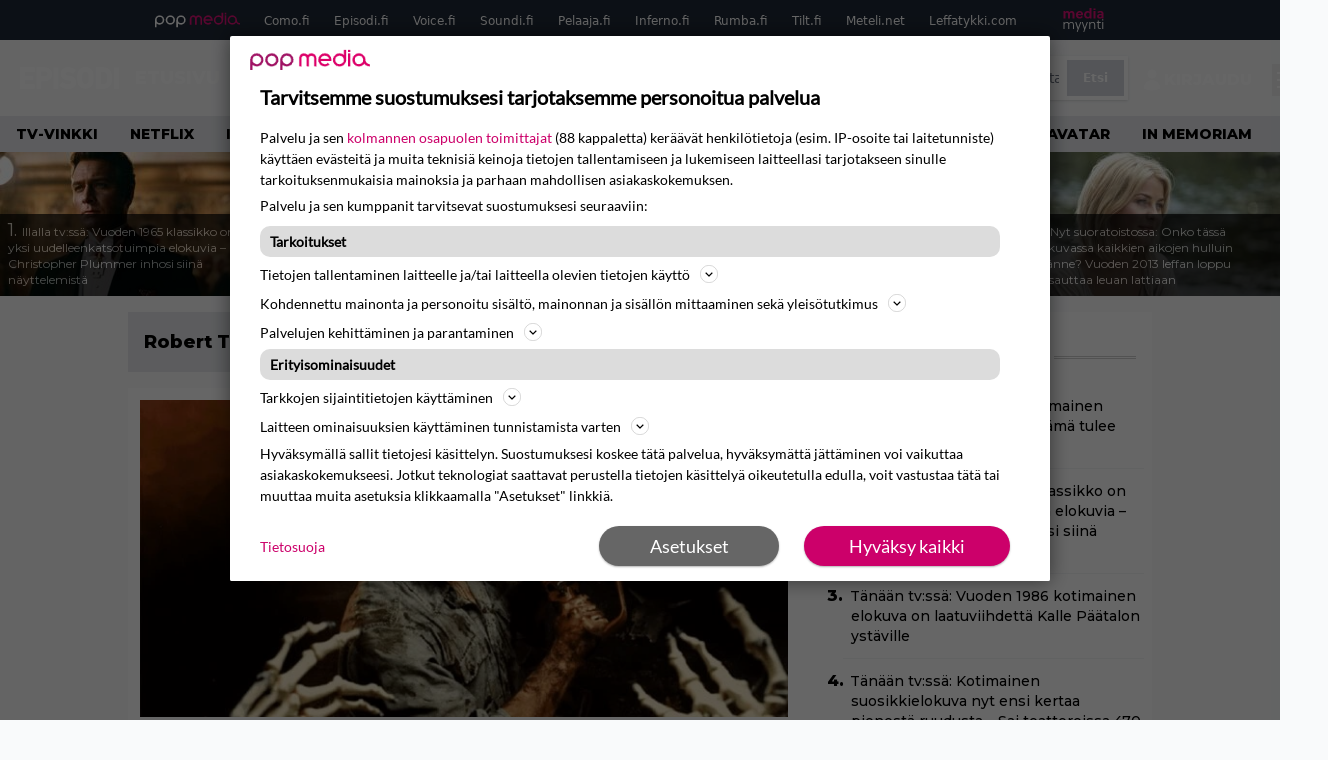

--- FILE ---
content_type: text/html; charset=UTF-8
request_url: https://www.episodi.fi/aiheet/robert-tapert/
body_size: 31358
content:
<!doctype html>
<html lang="fi">
<head>
	<meta charset="UTF-8">
	<meta name="viewport" content="width=device-width, initial-scale=1">
	<link rel="profile" href="https://gmpg.org/xfn/11">
	<link rel="icon" type="image/png" href="/favicon-96x96.png" sizes="96x96" />
	<link rel="icon" type="image/svg+xml" href="/favicon.svg" />
	<link rel="shortcut icon" href="/favicon.ico" />
	<link rel="apple-touch-icon" sizes="180x180" href="/apple-touch-icon.png" />
	<link rel="manifest" href="/site.webmanifest" />
	<link rel="mask-icon" href="/safari-pinned-tab.svg" color="#5bbad5">
	<meta name="msapplication-TileColor" content="#da532c">
	<meta name="theme-color" content="#ffffff">

	<link href="https://www.episodi.fi/wp-content/cache/perfmatters/www.episodi.fi/fonts/61681bf2d52d.google-fonts.min.css" rel="stylesheet">
	
	<script src="https://www.episodi.fi/wp-content/themes/popmedia2030/assets/js/gravito-stub.js"></script>
	<script src="https://www.episodi.fi/wp-content/themes/popmedia2030/assets/js/gravito.js" async></script>
	<script>
		// Listen for the DOMContentLoaded event on the document
		document.addEventListener('DOMContentLoaded', function() {
			// Create a script element
			var script = document.createElement('script');

			// Set the source of the script to the Gravito SDK
			script.src = 'https://cdn.gravito.net/sdkv2/latest/sdk.js';

			// Set the script to load asynchronously
			script.async = true;

			// Define what to do once the script has loaded
			script.onload = function() {
				// Check if window.gravito and its init method are available
				if (window.gravito && typeof window.gravito.init === 'function') {
					// Your code to run after the script loads
					window.gravito.init("tcfCMP");
				} else {
					console.error('Gravito is not initialized properly.');
				}
			};

			// Append the script element to the head of the document
			document.head.appendChild(script);
		});

	</script>

	
	<meta name='robots' content='index, follow, max-image-preview:large, max-snippet:-1, max-video-preview:-1' />
	<style>img:is([sizes="auto" i], [sizes^="auto," i]) { contain-intrinsic-size: 3000px 1500px }</style>
	<link rel='preconnect' href='https://securepubads.g.doubleclick.net' >
<link rel='preconnect' href='https://experience-eu.piano.io' >
<link rel='preconnect' href='https://cdn.gravito.net' >
<link rel='dns-prefetch' href='//cdn.gravito.net'>
<link rel='dns-prefetch' href='//code.piano.io'>
<link rel='dns-prefetch' href='//cdn.cxense.com'>
<link rel='dns-prefetch' href='//securepubads.g.doubleclick.net'>
<link rel='dns-prefetch' href='//popmedia-cdn.relevant-digital.com'>
<link rel='dns-prefetch' href='//functions.adnami.io'>

	<!-- This site is optimized with the Yoast SEO Premium plugin v26.6 (Yoast SEO v26.6) - https://yoast.com/wordpress/plugins/seo/ -->
	<title>Robert Tapert -aiheiset jutut - Episodi.fi</title><link rel="preload" href="https://www.episodi.fi/wp-content/uploads/2025/12/mcdsoof-fe041-c8e705a5c3cc488e84aaedd522425af81-256x144.jpg" as="image" fetchpriority="high"><link rel="preload" href="https://www.episodi.fi/wp-content/uploads/2025/05/yle-kino-suomi-elaman-vonkamies-7-rcuwcoebxfqa-eo7yfwg-jpgversion-256x144.jpg" as="image" fetchpriority="high"><link rel="preload" href="https://www.episodi.fi/wp-content/cache/perfmatters/www.episodi.fi/fonts/L0x8DFMnlVwD4h3hu_qnZypEiw.woff2" as="fetch" crossorigin><link rel="preload" href="https://www.episodi.fi/wp-content/cache/perfmatters/www.episodi.fi/fonts/JTUSjIg1_i6t8kCHKm459WlhyyTh89Y.woff2" as="font" type="font/woff2" crossorigin><link rel="preload" href="https://www.episodi.fi/wp-content/cache/perfmatters/www.episodi.fi/minify/7db3b197d019.style.min.css?ver=1.0.9" as="style" onload="this.rel='stylesheet';this.removeAttribute('onload');"><link rel="preload" href="https://www.episodi.fi/wp-content/cache/perfmatters/www.episodi.fi/minify/8b501948a197.main.prod.min.css?ver=1.0.19" as="style" onload="this.rel='stylesheet';this.removeAttribute('onload');"><link rel="preload" href="https://www.episodi.fi/wp-content/cache/perfmatters/www.episodi.fi/fonts/61681bf2d52d.google-fonts.min.css" as="style" onload="this.rel='stylesheet';this.removeAttribute('onload');">
	<link rel="canonical" href="https://www.episodi.fi/aiheet/robert-tapert/" />
	<meta property="og:locale" content="fi_FI" />
	<meta property="og:type" content="article" />
	<meta property="og:title" content="Robert Tapert arkistot" />
	<meta property="og:url" content="https://www.episodi.fi/aiheet/robert-tapert/" />
	<meta property="og:site_name" content="Episodi.fi" />
	<script type="application/ld+json" class="yoast-schema-graph">{"@context":"https://schema.org","@graph":[{"@type":"CollectionPage","@id":"https://www.episodi.fi/aiheet/robert-tapert/","url":"https://www.episodi.fi/aiheet/robert-tapert/","name":"Robert Tapert -aiheiset jutut - Episodi.fi","isPartOf":{"@id":"https://www.episodi.fi/#website"},"primaryImageOfPage":{"@id":"https://www.episodi.fi/aiheet/robert-tapert/#primaryimage"},"image":{"@id":"https://www.episodi.fi/aiheet/robert-tapert/#primaryimage"},"thumbnailUrl":"https://www.episodi.fi/wp-content/uploads/2020/06/evil-dead-bruce-campbell.jpg","breadcrumb":{"@id":"https://www.episodi.fi/aiheet/robert-tapert/#breadcrumb"},"inLanguage":"fi"},{"@type":"ImageObject","inLanguage":"fi","@id":"https://www.episodi.fi/aiheet/robert-tapert/#primaryimage","url":"https://www.episodi.fi/wp-content/uploads/2020/06/evil-dead-bruce-campbell.jpg","contentUrl":"https://www.episodi.fi/wp-content/uploads/2020/06/evil-dead-bruce-campbell.jpg","width":1280,"height":627},{"@type":"BreadcrumbList","@id":"https://www.episodi.fi/aiheet/robert-tapert/#breadcrumb","itemListElement":[{"@type":"ListItem","position":1,"name":"Episodi","item":"https://www.episodi.fi/"},{"@type":"ListItem","position":2,"name":"Robert Tapert"}]},{"@type":"WebSite","@id":"https://www.episodi.fi/#website","url":"https://www.episodi.fi/","name":"Episodi.fi","description":"Suomen suurin elokuvalehti","potentialAction":[{"@type":"SearchAction","target":{"@type":"EntryPoint","urlTemplate":"https://www.episodi.fi/?s={search_term_string}"},"query-input":{"@type":"PropertyValueSpecification","valueRequired":true,"valueName":"search_term_string"}}],"inLanguage":"fi"}]}</script>
	<!-- / Yoast SEO Premium plugin. -->


<link rel='dns-prefetch' href='//cdn.parsely.com' />
<link rel='dns-prefetch' href='//v0.wordpress.com' />
<style id='wp-parsely-recommendations-style-inline-css'>
.parsely-recommendations-list-title{font-size:1.2em}.parsely-recommendations-list{list-style:none;padding:unset}.parsely-recommendations-cardbody{overflow:hidden;padding:.8em;text-overflow:ellipsis;white-space:nowrap}.parsely-recommendations-cardmedia{padding:.8em .8em 0}

</style>
<link rel='stylesheet' id='ep_general_styles-css' href='https://www.episodi.fi/wp-content/plugins/elasticpress/dist/css/general-styles.css?ver=66295efe92a630617c00' media='all' />
<link rel="stylesheet" id="popmedia2030-style-css" href="https://www.episodi.fi/wp-content/cache/perfmatters/www.episodi.fi/minify/7db3b197d019.style.min.css?ver=1.0.9" media="all">
<link rel="stylesheet" id="tailwind-css" href="https://www.episodi.fi/wp-content/cache/perfmatters/www.episodi.fi/minify/8b501948a197.main.prod.min.css?ver=1.0.19" media="all">
<link rel='stylesheet' id='elasticpress-facets-css' href='https://www.episodi.fi/wp-content/plugins/elasticpress/dist/css/facets-styles.css?ver=e96caca972beab457d95' media='all' />
<!-- echobox -->
<script async id="ebx" src="//applets.ebxcdn.com/ebx.js"></script><script type="application/ld+json" class="wp-parsely-metadata">{"@context":"https:\/\/schema.org","@type":"WebPage","headline":"Robert Tapert","url":"https:\/\/www.episodi.fi\/aiheet\/robert-tapert\/","inLanguage":"fi","isAccessibleForFree":true,"publisher":{"@type":"NewsMediaOrganization","name":"Episodi.fi","url":"https:\/\/www.episodi.fi","logo":{"@type":"ImageObject","url":"https:\/\/www.episodi.fi\/web-app-manifest-512x512.png"},"sameAs":["https:\/\/fi.wikipedia.org\/wiki\/Episodi_(lehti)","https:\/\/www.facebook.com\/episodilehti","https:\/\/www.instagram.com\/episodi_lehti\/"],"publishingPrinciples":"https:\/\/www.episodi.fi\/toimituslinja-ja-julkaisuperiaatteet\/","contactPoint":[{"@type":"ContactPoint","contactType":"newsroom","url":"https:\/\/www.episodi.fi\/palaute\/","email":"episodi@popmedia.fi","areaServed":["FI"],"availableLanguage":["fi","en"]}]},"sourceOrganization":{"@type":"NewsMediaOrganization","name":"Pop Media Oy","url":"https:\/\/www.popmedia.fi"},"keywords":["bruce-campbell","evil-dead","evil-dead-rise","lee-cronin","robert-tapert","sam-raimi"],"metadata":{"url":"https:\/\/www.episodi.fi\/wp-content\/uploads\/2020\/06\/evil-dead-bruce-campbell-256x144.jpg"}}</script><link rel="preload" as="image" fetchpriority="high" href="https://www.episodi.fi/wp-content/uploads/2020/06/evil-dead-bruce-campbell-1024x502.jpg" imagesrcset="https://www.episodi.fi/wp-content/uploads/2020/06/evil-dead-bruce-campbell.jpg 1280w, https://www.episodi.fi/wp-content/uploads/2020/06/evil-dead-bruce-campbell-300x147.jpg 300w, https://www.episodi.fi/wp-content/uploads/2020/06/evil-dead-bruce-campbell-768x376.jpg 768w, https://www.episodi.fi/wp-content/uploads/2020/06/evil-dead-bruce-campbell-1024x502.jpg 1024w, https://www.episodi.fi/wp-content/uploads/2020/06/evil-dead-bruce-campbell-672x329.jpg 672w, https://www.episodi.fi/wp-content/uploads/2020/06/evil-dead-bruce-campbell-133x65.jpg 133w, https://www.episodi.fi/wp-content/uploads/2020/06/evil-dead-bruce-campbell-109x53.jpg 109w, https://www.episodi.fi/wp-content/uploads/2020/06/evil-dead-bruce-campbell-80x39.jpg 80w, https://www.episodi.fi/wp-content/uploads/2020/06/evil-dead-bruce-campbell-800x392.jpg 800w, https://www.episodi.fi/wp-content/uploads/2020/06/evil-dead-bruce-campbell-623x305.jpg 623w, https://www.episodi.fi/wp-content/uploads/2020/06/evil-dead-bruce-campbell-380x186.jpg 380w, https://www.episodi.fi/wp-content/uploads/2020/06/evil-dead-bruce-campbell-206x101.jpg 206w, https://www.episodi.fi/wp-content/uploads/2020/06/evil-dead-bruce-campbell-167x82.jpg 167w, https://www.episodi.fi/wp-content/uploads/2020/06/evil-dead-bruce-campbell-119x58.jpg 119w" imagesizes="(max-width: 768px) 100vw, 648px"><noscript><style>.perfmatters-lazy[data-src]{display:none !important;}</style></noscript><style>.perfmatters-lazy-youtube{position:relative;width:100%;max-width:100%;height:0;padding-bottom:56.23%;overflow:hidden}.perfmatters-lazy-youtube img{position:absolute;top:0;right:0;bottom:0;left:0;display:block;width:100%;max-width:100%;height:auto;margin:auto;border:none;cursor:pointer;transition:.5s all;-webkit-transition:.5s all;-moz-transition:.5s all}.perfmatters-lazy-youtube img:hover{-webkit-filter:brightness(75%)}.perfmatters-lazy-youtube .play{position:absolute;top:50%;left:50%;right:auto;width:68px;height:48px;margin-left:-34px;margin-top:-24px;background:url(https://www.episodi.fi/wp-content/plugins/perfmatters/img/youtube.svg) no-repeat;background-position:center;background-size:cover;pointer-events:none;filter:grayscale(1)}.perfmatters-lazy-youtube:hover .play{filter:grayscale(0)}.perfmatters-lazy-youtube iframe{position:absolute;top:0;left:0;width:100%;height:100%;z-index:99}</style>
	
		<script>
			document.cookie = "__adblocker=; expires=Thu, 01 Jan 1970 00:00:00 GMT; path=/";
			var setNptTechAdblockerCookie = function(adblocker) {
				var d = new Date();
				d.setTime(d.getTime() + 60 * 5 * 1000);
				document.cookie = "__adblocker=" + (adblocker ? "true" : "false") + "; expires=" + d.toUTCString() + "; path=/";
			};
			var script = document.createElement("script");
			script.setAttribute("async", true);
			script.setAttribute("src", "//www.npttech.com/advertising.js");
			script.setAttribute("onerror", "setNptTechAdblockerCookie(true);");
			document.getElementsByTagName("head")[0].appendChild(script);
		</script>

	
		<script type='text/javascript'>
			var cX = window.cX = window.cX || {
            options: { tcf20: true } }; cX.callQueue = cX.callQueue || [];
		cX.callQueue.push(['getUserSegmentIds', {persistedQueryId: "7ef7b8892343d15d4ec963acf7cc3ce8d5e50c48", callback: function(segments) {
		if(typeof window.localStorage === 'object' && typeof window.localStorage.getItem === 'function') {
			localStorage.setItem("cxSegments", segments.join(","));
		}
		}}]);
		
		function getUserSegmentIdsLocal() {
		var segments = [];
		if(typeof window.localStorage === 'object' && typeof window.localStorage.getItem === 'function' && localStorage.getItem("cxSegments") !== null && localStorage.getItem("cxSegments").length>0) {
			segments = localStorage.getItem("cxSegments").split(',');
		}
		return segments;
		}
		</script>

	<script async src="https://securepubads.g.doubleclick.net/tag/js/gpt.js"></script>

	<script async src="https://popmedia-cdn.relevant-digital.com/static/tags/637735b01d1e405d38bd39e1.js"></script>
	<script>	
		function loadAds() {
		window.relevantDigital = window.relevantDigital || {};
		relevantDigital.cmd = relevantDigital.cmd || [];
		relevantDigital.cmd.push(function() {
			relevantDigital.loadPrebid({
				configId: '637a007adbd7301b7704e82a', //Episodi config id
				delayedAdserverLoading: true,
				manageAdserver: true,	
				collapseEmptyDivs: true,
				collapseBeforeAdFetch: false,
				noGpt: true, //set to true when gpt is present on page. 
				allowedDivIds: null, // set to an array to only load certain <div>s, example - ["divId1", "divId2"]
				
			});
		});
		}

			function deviceHandler() {
			var type = window.innerWidth < 980 ? 'mobile' : 'desktop';
			["data-lazy-" + type + "-ad-unit-id", "data-" + type + "-ad-unit-id"].forEach(function(attr) {
				Array.from(document.querySelectorAll("["+ attr + "]")).forEach(function (elm){
					elm.setAttribute(attr.replace(type + "-", ""), elm.getAttribute(attr));
				});
			});
			}
	</script>

	<script async="async" src="https://functions.adnami.io/api/macro/adsm.macro.episodi.fi.js" type="pmdelayedscript" data-cfasync="false" data-no-optimize="1" data-no-defer="1" data-no-minify="1"></script>


	
	<!-- piano composer sandbox
	<script>(function(src){var a=document.createElement("script");a.type="text/javascript";a.async=true;a.src=src;var b=document.getElementsByTagName("script")[0];b.parentNode.insertBefore(a,b)})("https://sandbox.tinypass.com/xbuilder/experience/load?aid=A82f90Orsu");</script>
		-->
	<!-- piano composer production 	-->
	<script>(function(src){var a=document.createElement("script");a.type="text/javascript";a.async=true;a.src=src;var b=document.getElementsByTagName("script")[0];b.parentNode.insertBefore(a,b)})("https://experience-eu.piano.io/xbuilder/experience/load?aid=V4VkMYJ0pe");</script>

	<!-- piano -->
	
</head>

<body class="archive tax-aiheet term-robert-tapert term-10374 wp-theme-popmedia2030 bg-gray-50 hfeed no-sidebar">


<div id="page" class="site">

	<header id="masthead" class="site-header">
		<div class="site-branding">

			<nav id="site-navigation" class="main-navigation" x-data="menuNavigation">
	<!-- pop media navbar -->
    <div class="flex flex-wrap hidden md:inline lg:inline">
        <section class="relative mx-auto">
			<nav class="flex justify-between bg-gray-800 text-white">
				<div class="px-2 xl:px-12 py-2 flex w-full items-center popbar">
				<ul class="hidden md:flex px-2 mx-auto text-xs space-x-6">
					<li><a class="hover:text-gray-200" href="https://www.popmedia.fi" target="_blank"><svg xmlns="http://www.w3.org/2000/svg" id="Layer_1" data-name="Layer 1" viewBox="0 0 694.24 117.39">
  <defs>
    <style>
      .cls-1{fill:#de0076;}.cls-2{fill:#a71b71;}
    </style>
    <title>Popmedia.fi</title>
  </defs>
  <path d="M471.4 58.69a38 38 0 1 0-11.11 26.79l-9.19-9.19a24.92 24.92 0 0 1-41.73-11.1h61.45a38 38 0 0 0 .58-6.5zm-62-6.5a24.94 24.94 0 0 1 48.16 0z" class="cls-1"/>
  <path d="M125.17 96.64a37.94 37.94 0 1 1 37.94-37.94 38 38 0 0 1-37.94 37.94zm0-62.89a24.94 24.94 0 1 0 24.94 24.94 25 25 0 0 0-24.94-24.94zM37.94 20.75A38 38 0 0 0 0 58.69v58.69h13V87.25a37.93 37.93 0 1 0 24.94-66.5zm0 62.89a24.94 24.94 0 1 1 24.95-24.95 25 25 0 0 1-24.95 24.95zM212.39 20.75a38 38 0 0 0-37.94 37.94v58.69h13V87.25a37.93 37.93 0 1 0 24.94-66.5zm0 62.89a24.94 24.94 0 1 1 24.94-24.94 25 25 0 0 1-24.94 24.94z" class="cls-2"/>
  <path d="M556.58 0h-13v30.14a37.92 37.92 0 1 0 13 28.56zm-37.94 83.64a24.94 24.94 0 1 1 24.94-24.94 25 25 0 0 1-24.94 24.94zM384.17 48.9A28.21 28.21 0 0 0 334.23 31a28.15 28.15 0 0 0-49.85 17.9v47.74h13V48.92a15.17 15.17 0 0 1 30.33 0v47.72h13V48.92a15.23 15.23 0 0 1 30.45 0v47.72h13V48.9zM568.92 20.75h13v75.89h-13zM568.92 0h13v13h-13zM669.3 58.69a38 38 0 1 0-6.5 21.22 37.94 37.94 0 0 0 31.45 16.73v-13a25 25 0 0 1-24.95-24.95zm-37.95 24.94a24.94 24.94 0 1 1 24.94-24.94 25 25 0 0 1-24.94 24.94z" class="cls-1"/>
</svg>
</a></li>
					<li><a class="hover:text-gray-200 top-1 relative align-middle" href="https://www.como.fi" target="_blank" title="Kotimaan viihde Comossa">Como.fi</a></li>
					<li><a class="hover:text-gray-200 top-1 relative align-middle" href="https://www.episodi.fi" target="_blank" title="Elokuvat ja tv-sarjat Episodista">Episodi.fi</a></li>
					<li><a class="hover:text-gray-200 top-1 relative align-middle" href="https://www.voice.fi" target="_blank" title="Voice - kotimaan uutiset">Voice.fi</a></li>
					<li><a class="hover:text-gray-200 top-1 relative align-middle" href="https://www.soundi.fi" target="_blank" title="Soundi">Soundi.fi</a></li>
					<li><a class="hover:text-gray-200 top-1 relative align-middle" href="https://www.pelaaja.fi" target="_blank" title="Suomen paras pelimedia Pelaaja">Pelaaja.fi</a></li>
					<li><a class="hover:text-gray-200 top-1 relative align-middle" href="https://www.inferno.fi" target="_blank" title="Inferno">Inferno.fi</a></li>
					<li><a class="hover:text-gray-200 top-1 relative align-middle" href="https://www.rumba.fi" target="_blank" title="Rumba">Rumba.fi</a></li>
					<li><a class="hover:text-gray-200 top-1 relative align-middle" href="https://www.tilt.fi" target="_blank" title="Tilt">Tilt.fi</a></li>
					<li><a class="hover:text-gray-200 top-1 relative align-middle" href="https://www.meteli.net" target="_blank" title="Keikat tänään Metelistä">Meteli.net</a></li>
					<li><a class="hover:text-gray-200 top-1 relative align-middle" href="https://www.leffatykki.com" target="_blank" title="Parhaat elokuvat ja sarjat Leffatykistä">Leffatykki.com</a></li>
					<li><a class="hover:text-gray-200" href="https://popmedia.ocast.com/fi/" target="_blank"><svg id="Layer_1" data-name="Layer 1" xmlns="http://www.w3.org/2000/svg" viewBox="0 0 258.7 154.6"><defs><style>.cls-1{fill:#d17;}.cls-2{fill:#fff;}</style></defs><title>mediamyynti</title><path class="cls-1" d="M58.5,67.29V43.43c0-3.5-.09-7.44-1.44-10.14C55.9,31,53.65,30,50.78,30a11.68,11.68,0,0,0-9.24,5.38A64.82,64.82,0,0,1,42,42.8v24.5H29.25V43.43c0-3.5,0-7.54-1.44-10.23C26.65,31,24.49,30,21.8,30c-3.14,0-6.73,2-9.06,4.66V67.29H0V20.1H11l.9,5.74A17.45,17.45,0,0,1,25.57,19a15.4,15.4,0,0,1,13.37,7.9A18.32,18.32,0,0,1,54.64,19,15.6,15.6,0,0,1,67,25.12C70.7,29.88,71.24,36,71.24,42.8v24.5Z"/><path class="cls-1" d="M93,46.84c.89,6.46,5.11,11.31,11.84,11.31,6.1,0,9.24-2.51,12.29-7l8.34,5.65c-5.38,7.81-11.39,11.58-21.53,11.58-14.26,0-23.86-10-23.86-24.14S90.49,19,104,19c13.1,0,22.79,9.24,22.79,21.8a34.28,34.28,0,0,1-.63,6Zm20.81-8.7c-.27-5.65-4.22-9.15-9.42-9.15-6.1,0-9.42,3.86-10.77,9.15Z"/><path class="cls-1" d="M170.46,67.29l-1.08-5.83c-3.32,5.21-9.69,6.91-14.53,6.91-12.47,0-22-11.13-22-24.85C132.87,30.24,142.2,19,155,19c4.49,0,10.14,1.61,13.73,5.65V0h12.74V67.29Zm-1.7-32.21A13.74,13.74,0,0,0,157.81,30c-8.16,0-11.93,7.27-11.93,13.91,0,6.91,4.49,13.55,11.76,13.55a12.36,12.36,0,0,0,11.13-6.19Z"/><path class="cls-1" d="M193.91,13.55V2.69h12.74V13.55Zm0,53.75V20.1h12.74v47.2Z"/><path class="cls-1" d="M247.67,67.29l-1-4c-3.05,3.77-7.81,5.11-12.83,5.11-8.79,0-17-5.29-17-15,0-11.58,10.77-15.25,20.55-15.25a42.2,42.2,0,0,1,8.53,1V38.4c0-5.92-2.43-9.51-9.33-9.51-5.38,0-10.14,2-14.26,4.13L219,23.87A47.16,47.16,0,0,1,239.23,19c13.1,0,19.47,7.63,19.47,19.92V67.29ZM246,46.75a29.64,29.64,0,0,0-6.46-.81c-4.66,0-10.14,1.71-10.14,7.27,0,4.13,3.41,6.28,7.18,6.28a13.88,13.88,0,0,0,9.42-4Z"/><path class="cls-2" d="M7.31,90.8v7.72c3.5-5.83,8.88-8.79,14.63-8.79,7.36,0,11.66,3.32,13.82,9.06,5.56-7.09,10-9.06,15.43-9.06,11.66,0,16.42,7.44,16.42,21.17v23.69H61.5v-22.7c0-8.35-1.88-16.6-10.59-16.6-5.21,0-10.5,3.5-13.82,9.15a46.24,46.24,0,0,1,.36,6.28v23.87h-6.1v-22.7c0-8.26-1.52-16.6-10.32-16.6-5.56,0-10.86,4.66-13.73,10.23v29.07H1.21V90.8Z"/><path class="cls-2" d="M82.9,90.8l12.38,37.06L108.48,90.8H115L91.25,154.6,86,152.54l5.83-15.8L76.26,90.8Z"/><path class="cls-2" d="M125.19,90.8l12.38,37.06L150.76,90.8h6.55l-23.78,63.8-5.21-2.06,5.83-15.8L118.55,90.8Z"/><path class="cls-2" d="M172.67,90.8v7.72a17.3,17.3,0,0,1,15.61-8.79c12.47,0,16.51,8,16.51,21.17v23.69h-6.1v-22.7c0-8.26-1.53-16.6-11.31-16.6-6.55,0-11.85,4.66-14.72,10.23v29.07h-6.1V90.8Z"/><path class="cls-2" d="M227.53,96.37V120.5c0,7.89,2.69,9.33,6.73,9.33a16.25,16.25,0,0,0,5.38-1.17l1.53,4.84a14.77,14.77,0,0,1-7,1.88c-8.53,0-12.74-5.11-12.74-14.18V96.37h-6.19V90.8h6.19V79.86h6.1V90.8h12.74v5.56Z"/><path class="cls-2" d="M250.78,81V72.59h6.1V81Zm0,53.57V90.8h6.1v43.79Z"/></svg></a></li>
				</ul>
				</div>
			</nav>
        
        </section>
    </div>
    <!-- site main navbar -->
    <div class="flex flex-wrap">
		<section class="relative w-full">
			<nav class="flex justify-between bg-gradient-to-b from-tilt-light to-tilt-dark text-white">
				<div class="px-5 xl:px-12 py-4 flex w-full items-center">
                    <div class="logo w-40">
                        <a href="/" title="episodi - elokuvat" class="block"><svg xmlns="http://www.w3.org/2000/svg" viewBox="0 0 276.1 61.3"><path class="st0" d="M202.3 11.1c-3-5.4-9.8-11.1-19.8-11.1 -10 0-16.7 5.8-19.8 11.1 -2.2 3.9-2.8 6.3-2.8 19.2 0 12.9 0.6 15.3 2.8 19.2 3 5.4 9.8 11.1 19.8 11.1 10 0 16.7-5.8 19.8-11.1 2.2-3.9 2.8-6.3 2.8-19.2C205 17.5 204.5 15.1 202.3 11.1M189.1 44.3c-0.9 1.1-3 3-6.6 3 -3.7 0-5.7-1.9-6.6-3 -1.7-2.1-2.3-2.9-2.3-13.9 0-11.1 0.6-11.8 2.3-13.9 0.9-1.1 3-3 6.6-3 3.7 0 5.7 1.9 6.6 3 1.7 2.1 2.3 2.9 2.3 13.9C191.4 41.4 190.8 42.2 189.1 44.3"/><path class="st0" d="M138.9 24.5c-2.1-0.2-4.1-0.5-6.2-0.8 -3.7-0.5-5.7-2.2-5.7-4.4 0-4.8 4.7-5.3 6.8-5.3 4.1 0 8.4 1.3 12.5 3.8l2.1 1.3 7.6-11 -2.2-1.4c-6.3-4-12.8-6.1-19.6-6.1 -12.6 0-20.8 7.3-20.8 18.5 0 9.6 6.5 16.5 17.1 17.9 1.2 0.2 2.3 0.3 3.2 0.4 1.4 0.2 2.7 0.4 4.2 0.6 3.4 0.4 5 2 5 4.8 0 3.7-4.4 5-8.5 5 -5.1 0-10.3-1.8-14.3-4.9l-1.9-1.5 -8.9 10 2 1.7c6.3 5.4 14 8.1 23.1 8.1 13.7 0 22.2-7.1 22.2-18.5C156.5 35.3 151.9 26 138.9 24.5"/><path class="st0" d="M252.8 11.4C248.7 4.7 241.9 1 233.5 1h-22.1v59.8H233c8.3 0 15.3-3.6 19.6-10.2 3-4.6 3.6-7.6 3.6-19.7C256.1 19.2 255.9 16.7 252.8 11.4M240.8 44.2c-1.7 2.5-4.4 3.7-8.3 3.7H225V14h7.6c3.9 0 5.9 0.9 7.9 3.6 1.7 2.3 2 4.1 2 13.7C242.5 41.4 242.2 42.2 240.8 44.2"/><rect x="262.5" y="1" class="st0" width="13.6" height="59.8"/><path class="st0" d="M82.7 5.4C78 1.7 73.7 1 68.6 1H45.8v59.8h13.6V39.5h10.3c12.6 0 20.1-9.7 20.1-19C89.8 14.3 87.2 8.7 82.7 5.4M69.4 25.6H58.9V12.2h10.1c2.3 0 3.5 0.3 4.9 1.2 1.8 1.2 2.7 2.9 2.7 5.5C76.6 22.1 74.4 25.6 69.4 25.6"/><rect x="93.3" y="1" class="st0" width="13.6" height="59.8"/><polygon class="st0" points="40.8 14 40.8 1 0 1 0 60.8 40.8 60.8 40.8 47.8 13.5 47.8 13.5 36.9 36.8 36.9 36.8 24.4 13.5 24.4 13.5 14 "/></svg></a>
                    </div>
					<ul class="hidden lg:flex px-4 mx-auto font-bold font-montserrat uppercase font-heading text-md lg:text-lg space-x-6">
						<li><a class="hover:text-gray-200" href="/">Etusivu</a></li>
						<li><a class="hover:text-gray-200" href="/uutiset/">Uutiset</a></li>
						<li><a class="hover:text-gray-200" href="/elokuvat/">Elokuvat</a></li>
						<li><a class="hover:text-gray-200" href="/testit/">Tietovisat</a></li>
						<li><a class="hover:text-gray-200" href="/listat/">Listat</a></li>
						<li><a class="hover:text-gray-200" href="/aiheet/podcast/">Podcast</a></li>
						<li><a class="hover:text-gray-200" href="/kilpailut/">Kilpailut</a></li>
					</ul>
					<div class="hidden lg:inline w-128">
						<div class="relative">
	<form id="searchform" method="get" action="https://www.episodi.fi/">
		<div class="bg-white shadow p-1 flex">
			<span class="w-auto flex justify-end items-center text-gray-500 p-2">
				<i class="material-icons text-xl"><svg xmlns="http://www.w3.org/2000/svg" class="h-5 w-5" viewBox="0 0 20 20"
						fill="currentColor">
						<path fill-rule="evenodd"
							d="M8 4a4 4 0 100 8 4 4 0 000-8zM2 8a6 6 0 1110.89 3.476l4.817 4.817a1 1 0 01-1.414 1.414l-4.816-4.816A6 6 0 012 8z"
							clip-rule="evenodd" />
					</svg></i>
			</span>
			<input x-ref="searchField" class="w-full p-2 text-gray-800 search-field text-sm border-0" name="s" type="text"
				placeholder="esim. Star Wars" value="">
			<button type="submit" class="bg-gray-300 hover:bg-gray-500 text-white p-2 pl-4 pr-4">
				<p class="font-semibold text-xs">Etsi</p>
			</button>
		</div>
	</form>
</div>





					</div>

					<div class="hidden lg:flex pt-1 pl-3 font-bold font-montserrat uppercase font-heading text-md lg:text-md flex">
					<svg xmlns="http://www.w3.org/2000/svg" viewBox="0 0 24 24" fill="currentColor" class="w-6 h-6">
						<path fill-rule="evenodd" d="M7.5 6a4.5 4.5 0 119 0 4.5 4.5 0 01-9 0zM3.751 20.105a8.25 8.25 0 0116.498 0 .75.75 0 01-.437.695A18.683 18.683 0 0112 22.5c-2.786 0-5.433-.608-7.812-1.7a.75.75 0 01-.437-.695z" clip-rule="evenodd" />
					</svg>
					<a href="javascript:void(0)" class="hidden w-128" id="pianoLogin">Kirjaudu</a>
					<div href="javascript:void(0)" class="hidden w-128" id="pianoUsername">
						<!-- <div class="bg-white hidden piano-submenu">
							<a href="javascript:void(0)" id="pianoLogout">Kirjaudu ulos</a>
						</div> -->
					</div>
					</div>
					<style>
					#pianoUsername {
						position:relative;
					}
					#pianoUsername:hover > .piano-submenu {
						display: block;
						position: absolute;
						right: 0;
						padding: 5px 5px;
						color: black;
						text-align: right;
						padding-left: 50px;
						border-radius: 2px;
					}
					</style>

					<div class="lg:hidden inline absolute right-20 top-6">
						<button class="text-white z-20 hover:text-gray-500 mobile-search-button" @click="toggleSearch">
							<svg xmlns="http://www.w3.org/2000/svg" class="h-6 w-6" viewBox="0 0 20 20" fill="currentColor">
								<path fill-rule="evenodd" d="M8 4a4 4 0 100 8 4 4 0 000-8zM2 8a6 6 0 1110.89 3.476l4.817 4.817a1 1 0 01-1.414 1.414l-4.816-4.816A6 6 0 012 8z" clip-rule="evenodd" />
							</svg>
						</button>
					</div>
				</div>
				<div class="flex items-center pr-6">
					<button
						class="burger-button burger-icon"
						data-burger-state="off"
						@click="toggleMobileMenu"
						x-ref="burgerButton">
						<span class="burger-icon-wing burger-icon-wing--tl"></span>
						<span class="burger-icon-wing burger-icon-wing--tr"></span>
						<span class="burger-icon-wing burger-icon-wing--m"></span>
						<span class="burger-icon-wing burger-icon-wing--br"></span>
						<span class="burger-icon-wing burger-icon-wing--bl"></span>
					</button>
				</div>
			</nav>
		</section>
	</div>

	<section class="overflow-x-scroll lg:overflow-x-auto hide-scroll-bar bg-gray-200 w-full">
		<!-- navbar -->
		<nav class="px-2 py-2">

			<!-- Nav Links -->
			<ul class="flex px-2 space-x-6 font-bold font-montserrat uppercase font-heading text-xs lg:text-sm lg:space-x-8">
												<li class="flex-shrink-0">
									<a class="hover:text-gray-500" href="https://www.episodi.fi/aiheet/tv-ohjelmat/">Tv-vinkki</a>
								</li>
															<li class="flex-shrink-0">
									<a class="hover:text-gray-500" href="https://www.episodi.fi/aiheet/netflix/">Netflix</a>
								</li>
															<li class="flex-shrink-0">
									<a class="hover:text-gray-500" href="https://www.episodi.fi/aiheet/ignostot/">Ignostot</a>
								</li>
															<li class="flex-shrink-0">
									<a class="hover:text-gray-500" href="https://www.episodi.fi/aiheet/prime-video/">Prime Video</a>
								</li>
															<li class="flex-shrink-0">
									<a class="hover:text-gray-500" href="https://www.episodi.fi/aiheet/yle-areena/">Yle Areena</a>
								</li>
															<li class="flex-shrink-0">
									<a class="hover:text-gray-500" href="https://www.episodi.fi/aiheet/james-cameron/">James Cameron</a>
								</li>
															<li class="flex-shrink-0">
									<a class="hover:text-gray-500" href="https://www.episodi.fi/aiheet/matt-damon/">Matt Damon</a>
								</li>
															<li class="flex-shrink-0">
									<a class="hover:text-gray-500" href="https://www.episodi.fi/aiheet/bridgerton/">Bridgerton</a>
								</li>
															<li class="flex-shrink-0">
									<a class="hover:text-gray-500" href="https://www.episodi.fi/aiheet/avatar/">Avatar</a>
								</li>
															<li class="flex-shrink-0">
									<a class="hover:text-gray-500" href="https://www.episodi.fi/aiheet/in-memoriam/">In Memoriam</a>
								</li>
															<li class="flex-shrink-0">
									<a class="hover:text-gray-500" href="https://www.episodi.fi/aiheet/alien-earth/">Alien: Earth</a>
								</li>
															<li class="flex-shrink-0">
									<a class="hover:text-gray-500" href="https://www.episodi.fi/aiheet/fawesome/">Fawesome</a>
								</li>
															<li class="flex-shrink-0">
									<a class="hover:text-gray-500" href="https://www.episodi.fi/aiheet/lankkarit/">länkkärit</a>
								</li>
															<li class="flex-shrink-0">
									<a class="hover:text-gray-500" href="https://www.episodi.fi/aiheet/james-ransone/">James Ransone</a>
								</li>
															<li class="flex-shrink-0">
									<a class="hover:text-gray-500" href="https://www.episodi.fi/aiheet/disney-plus/">Disney Plus</a>
								</li>
															<li class="flex-shrink-0">
									<a class="hover:text-gray-500" href="https://www.episodi.fi/aiheet/channing-tatum/">Channing Tatum</a>
								</li>
															<li class="flex-shrink-0">
									<a class="hover:text-gray-500" href="https://www.episodi.fi/aiheet/rakuten-tv/">Rakuten TV</a>
								</li>
															<li class="flex-shrink-0">
									<a class="hover:text-gray-500" href="https://www.episodi.fi/aiheet/ana-de-armas/">Ana de Armas</a>
								</li>
															<li class="flex-shrink-0">
									<a class="hover:text-gray-500" href="https://www.episodi.fi/aiheet/oscarit/">Oscarit</a>
								</li>
															<li class="flex-shrink-0">
									<a class="hover:text-gray-500" href="https://www.episodi.fi/aiheet/peaky-blinders-the-immortal-man/">peaky blinders: the immortal man</a>
								</li>
										</ul>

		</nav>

	</section>

	<!-- mobile menu -->
	<div class="mobile-menu min-h-screen bg-white" :class="{ 'block': isMenuOpen, 'hidden': !isMenuOpen }">
		<div class="flex flex-wrap">
			<div class="max-w-7xl mx-auto py-6 px-3 sm:px-3 lg:py-2 lg:px-3 font-montserrat">
    <div class="mt-6 grid grid-cols-2 gap-4 xl:mt-0 xl:col-span-2">
        <div class="md:grid md:grid-cols-2 md:gap-8">
            <div>
                <h3 class="text-sm font-semibold  text-gray-900 tracking-tighter uppercase">
                Alueet
                </h3>
                <ul role="list" class="mt-4 space-y-2">
                    <li><a class="text-base text-gray-900 hover:text-gray-900" href="/">Etusivu</a></li>
                    <li><a class="text-base text-gray-900 hover:text-gray-900" href="/uutiset/">Uutiset</a></li>
                    <li><a class="text-base text-gray-900 hover:text-gray-900" href="/elokuvat/">Elokuvat</a></li>
                    <li><a class="text-base text-gray-900 hover:text-gray-900" href="/testit/">Tietovisat</a></li>
                    <li><a class="text-base text-gray-900 hover:text-gray-900" href="/listat/">Listat</a></li>
                    <li><a class="text-base text-gray-900 hover:text-gray-900" href="/aiheet/podcast/">Podcast</a></li>
                </ul>

                <h3 class="mt-8 text-sm font-semibold  text-gray-900 tracking-tighter uppercase">
                Löydä katsottavaa
                </h3>
                <ul role="list" class="mt-4 space-y-4">
                  <li><a class="text-base text-gray-900 hover:text-gray-900" href="/aiheet/tv-ohjelmat/" title="tv-ohjelmat tänään">TV-Ohjelmat</a></li>
                  <li><a class="text-base text-gray-900 hover:text-gray-900" href="/aiheet/netflix/" title="Netflix">Netflix</a></li>
                  <li><a class="text-base text-gray-900 hover:text-gray-900" href="/aiheet/hbo-max/" title="HBO Max">HBO Max</a></li>
                  <li><a class="text-base text-gray-900 hover:text-gray-900" href="/aiheet/viaplay/" title="Viaplay">Viaplay</a></li>
                  <li><a class="text-base text-gray-900 hover:text-gray-900" href="/aiheet/disney-plus/" title="Disney Plus">Disney Plus</a></li>
                  <li><a class="text-base text-gray-900 hover:text-gray-900" href="/aiheet/prime-video/" title="Prime Video">Prime Video</a></li>
                  <li><a class="text-base text-gray-900 hover:text-gray-900" href="/aiheet/yle-areena/" title="Yle Areena">Yle Areena</a></li>
                  <li><a class="text-base text-gray-900 hover:text-gray-900" href="/aiheet/c-more/" title="C More">C More</a></li>
                </ul>
            </div>
          <div class="mt-12 md:mt-0">
            <h3 class="text-sm font-semibold text-gray-900 tracking-tighter uppercase">
              Aiheet
            </h3>
            <ul role="list" class="mt-4 space-y-4">
                                    <li>
                        <a class="text-base text-gray-900 hover:text-gray-900" href="https://www.episodi.fi/aiheet/tv-ohjelmat/">Tv-vinkki</a>
                      </li>
                                          <li>
                        <a class="text-base text-gray-900 hover:text-gray-900" href="https://www.episodi.fi/aiheet/netflix/">Netflix</a>
                      </li>
                                          <li>
                        <a class="text-base text-gray-900 hover:text-gray-900" href="https://www.episodi.fi/aiheet/ignostot/">Ignostot</a>
                      </li>
                                          <li>
                        <a class="text-base text-gray-900 hover:text-gray-900" href="https://www.episodi.fi/aiheet/prime-video/">Prime Video</a>
                      </li>
                                          <li>
                        <a class="text-base text-gray-900 hover:text-gray-900" href="https://www.episodi.fi/aiheet/yle-areena/">Yle Areena</a>
                      </li>
                                          <li>
                        <a class="text-base text-gray-900 hover:text-gray-900" href="https://www.episodi.fi/aiheet/james-cameron/">James Cameron</a>
                      </li>
                                          <li>
                        <a class="text-base text-gray-900 hover:text-gray-900" href="https://www.episodi.fi/aiheet/matt-damon/">Matt Damon</a>
                      </li>
                                          <li>
                        <a class="text-base text-gray-900 hover:text-gray-900" href="https://www.episodi.fi/aiheet/bridgerton/">Bridgerton</a>
                      </li>
                                          <li>
                        <a class="text-base text-gray-900 hover:text-gray-900" href="https://www.episodi.fi/aiheet/avatar/">Avatar</a>
                      </li>
                                          <li>
                        <a class="text-base text-gray-900 hover:text-gray-900" href="https://www.episodi.fi/aiheet/in-memoriam/">In Memoriam</a>
                      </li>
                                          <li>
                        <a class="text-base text-gray-900 hover:text-gray-900" href="https://www.episodi.fi/aiheet/alien-earth/">Alien: Earth</a>
                      </li>
                                          <li>
                        <a class="text-base text-gray-900 hover:text-gray-900" href="https://www.episodi.fi/aiheet/fawesome/">Fawesome</a>
                      </li>
                                          <li>
                        <a class="text-base text-gray-900 hover:text-gray-900" href="https://www.episodi.fi/aiheet/lankkarit/">länkkärit</a>
                      </li>
                                          <li>
                        <a class="text-base text-gray-900 hover:text-gray-900" href="https://www.episodi.fi/aiheet/james-ransone/">James Ransone</a>
                      </li>
                                          <li>
                        <a class="text-base text-gray-900 hover:text-gray-900" href="https://www.episodi.fi/aiheet/disney-plus/">Disney Plus</a>
                      </li>
                                          <li>
                        <a class="text-base text-gray-900 hover:text-gray-900" href="https://www.episodi.fi/aiheet/channing-tatum/">Channing Tatum</a>
                      </li>
                                          <li>
                        <a class="text-base text-gray-900 hover:text-gray-900" href="https://www.episodi.fi/aiheet/rakuten-tv/">Rakuten TV</a>
                      </li>
                                          <li>
                        <a class="text-base text-gray-900 hover:text-gray-900" href="https://www.episodi.fi/aiheet/ana-de-armas/">Ana de Armas</a>
                      </li>
                                          <li>
                        <a class="text-base text-gray-900 hover:text-gray-900" href="https://www.episodi.fi/aiheet/oscarit/">Oscarit</a>
                      </li>
                                          <li>
                        <a class="text-base text-gray-900 hover:text-gray-900" href="https://www.episodi.fi/aiheet/peaky-blinders-the-immortal-man/">peaky blinders: the immortal man</a>
                      </li>
                                </ul>
          </div>
        </div>
        <div class="md:grid md:grid-cols-2 md:gap-8">
          <div>
            <h3 class="text-sm font-semibold text-gray-900 tracking-tighter uppercase">
              Tilaukset
            </h3>
            <ul role="list" class="mt-4 space-y-4">
            <li>
                <a href="https://www.popmedia.fi/tilaa-episodi/" target="_blank" class="text-base text-gray-900 hover:text-gray-900">
                  Tilaa lehti
                </a>
              </li>
              <li>
                <a href="https://www.episodi.fi/uutiskirje/" target="_blank" class="text-base text-gray-900 hover:text-gray-900">
                  Uutiskirje
                </a>
              </li>

              <li>
                <a href="https://www.episodi.fi/feed" class="text-base text-gray-900 hover:text-gray-900">
                  RSS-syötteet
                </a>
              </li>

            </ul>
          </div>
          <div class="mt-12 md:mt-0">
            <h3 class="text-sm font-semibold text-gray-900 tracking-tighter uppercase">
              Oma tili
            </h3>
            <ul role="list" class="mt-4 space-y-2">
              <li>
                <a href="/oma-tili/" id="pianoMyAccount">Tilini</a>
              </li>
              <li>
                    <a href="javascript:void(0)" id="pianoLoginMobile">Kirjaudu</a>
                    <a href="javascript:void(0)" id="pianoLogoutMobile">Kirjaudu ulos</a>
                </li>
            </ul>

            <h3 class="pt-6 text-sm font-semibold text-gray-900 tracking-tighter uppercase">
              Muut
            </h3>
            <ul role="list" class="mt-4 space-y-4">
              <li>
                <a href="/palaute/" class="text-base text-gray-900 hover:text-gray-900">
                  Palaute
                </a>
              </li>

              <li>
                <a href="https://popmedia.ocast.com/fi" class="text-base text-gray-900 hover:text-gray-900">
                  Mediamyynti / Advertising
                </a>
              </li>

              <li>
                <a href="https://www.facebook.com/episodilehti/" target="_blank" class="text-base text-gray-900 hover:text-gray-900">
                  Facebookissa
                </a>
              </li>

              <li>
                <a href="https://www.instagram.com/episodi_lehti/" target="_blank" class="text-base text-gray-900 hover:text-gray-900">
                  Instagramissa
                </a>
              </li>
            </ul>
          </div>
        </div>
    </div>
</div>		</div>
	</div>

	<div class="mobile-search-menu min-h-screen bg-white" :class="{ 'block': isSearchOpen, 'hidden': !isSearchOpen }">
		<div class="relative">
	<form id="searchform" method="get" action="https://www.episodi.fi/">
		<div class="bg-white shadow p-1 flex">
			<span class="w-auto flex justify-end items-center text-gray-500 p-2">
				<i class="material-icons text-xl"><svg xmlns="http://www.w3.org/2000/svg" class="h-5 w-5" viewBox="0 0 20 20"
						fill="currentColor">
						<path fill-rule="evenodd"
							d="M8 4a4 4 0 100 8 4 4 0 000-8zM2 8a6 6 0 1110.89 3.476l4.817 4.817a1 1 0 01-1.414 1.414l-4.816-4.816A6 6 0 012 8z"
							clip-rule="evenodd" />
					</svg></i>
			</span>
			<input x-ref="searchField" class="w-full p-2 text-gray-800 search-field text-sm border-0" name="s" type="text"
				placeholder="esim. Star Wars" value="">
			<button type="submit" class="bg-gray-300 hover:bg-gray-500 text-white p-2 pl-4 pr-4">
				<p class="font-semibold text-xs">Etsi</p>
			</button>
		</div>
	</form>
</div>





	</div>

</nav><!-- #site-navigation -->

<script>
	document.addEventListener('alpine:init', () => {
		Alpine.data('menuNavigation', () => ({
			isMenuOpen: false,
			isSearchOpen: false,
			lastPos: window.scrollY + 0,
			scrollingDown: false,
			scrollingUp: false,

			onScroll() {
				this.scrollingUp = window.scrollY > this.$refs.menuNavigation.offsetHeight && this.lastPos > window.scrollY
				this.scrollingDown = window.scrollY > this.$refs.menuNavigation.offsetHeight && this.lastPos < window.scrollY
				this.lastPos = window.scrollY
			},

			toggleMobileMenu() {
				this.isMenuOpen = ! this.isMenuOpen
				this.isSearchOpen = false

				this.toggleBurgerIcon()
			},

			toggleBurgerIcon() {
				const state = this.$refs.burgerButton.getAttribute('data-burger-state')
				const newState = (state === 'on') ? 'off' : 'on'
				this.$refs.burgerButton.setAttribute('data-burger-state', newState)
			},

			toggleSearch() {
				this.isSearchOpen = ! this.isSearchOpen
				this.isMenuOpen = false

				this.$nextTick(() => {

					setTimeout(() => {
						this.$refs.searchField.focus()
					}, 500);
				})
				this.$refs.burgerButton.setAttribute('data-burger-state', 'off')
			}
		}))
	})
</script>			
		</div><!-- .site-branding -->

		
<div class="flex flex-col bg-white m-auto p-auto h-[144px]">
  <div class="flex overflow-x-scroll hide-scroll-bar overflow-y-hidden">
    <div class="flex flex-nowrap">

                  <div class="inline-block">
              <a href="https://www.episodi.fi/uutiset/illalla-tvssa-vuoden-1965-klassikko-on-yksi-uudelleenkatsotuimpia-elokuvia-christopher-plummer-inhosi-siina-nayttelemista/"
                 title="Illalla tv:ssä: Vuoden 1965 klassikko on yksi uudelleenkatsotuimpia elokuvia – Christopher Plummer inhosi siinä näyttelemistä">

                <div
                  class="flex flex-wrap content-end w-64 h-36 bg-cover max-w-xs overflow-hidden bg-white hover:shadow-xl transition-shadow duration-300 ease-in-out relative">

                  <img data-perfmatters-preload width="256" height="144" src="https://www.episodi.fi/wp-content/uploads/2025/12/mcdsoof-fe041-c8e705a5c3cc488e84aaedd522425af81-256x144.jpg" alt="Illalla tv:ssä: Vuoden 1965 klassikko on yksi uudelleenkatsotuimpia elokuvia – Christopher Plummer inhosi siinä näyttelemistä" class="z-1 no-lazy" fetchpriority="high">

                  <div
                    class="pt-2 pl-2 pr-1 pb-2 bg-black hover:opacity-100 opacity-70 leading-3 bottom-0 absolute">
                    <span class="text-lg font-montserrat text-white leading-4">
                      1.
                    </span>
                    <span class="text-white font-montserrat text-xs leading-4">
                      Illalla tv:ssä: Vuoden 1965 klassikko on yksi uudelleenkatsotuimpia elokuvia – Christopher Plummer inhosi siinä näyttelemistä                    </span>
                  </div>
                </div>
              </a>
            </div>
                  <div class="inline-block">
              <a href="https://www.episodi.fi/uutiset/tanaan-tvssa-vuoden-1986-kotimainen-elokuva-on-laatuviihdetta-kalle-paatalon-ystaville/"
                 title="Tänään tv:ssä: Vuoden 1986 kotimainen elokuva on laatuviihdettä Kalle Päätalon ystäville">

                <div
                  class="flex flex-wrap content-end w-64 h-36 bg-cover max-w-xs overflow-hidden bg-white hover:shadow-xl transition-shadow duration-300 ease-in-out relative">

                  <img data-perfmatters-preload width="256" height="144" src="https://www.episodi.fi/wp-content/uploads/2025/05/yle-kino-suomi-elaman-vonkamies-7-rcuwcoebxfqa-eo7yfwg-jpgversion-256x144.jpg" alt="Tänään tv:ssä: Vuoden 1986 kotimainen elokuva on laatuviihdettä Kalle Päätalon ystäville" class="z-1 no-lazy" fetchpriority="high">

                  <div
                    class="pt-2 pl-2 pr-1 pb-2 bg-black hover:opacity-100 opacity-70 leading-3 bottom-0 absolute">
                    <span class="text-lg font-montserrat text-white leading-4">
                      2.
                    </span>
                    <span class="text-white font-montserrat text-xs leading-4">
                      Tänään tv:ssä: Vuoden 1986 kotimainen elokuva on laatuviihdettä Kalle Päätalon ystäville                    </span>
                  </div>
                </div>
              </a>
            </div>
                  <div class="inline-block">
              <a href="https://www.episodi.fi/uutiset/tanaan-tvssa-kotimainen-suosikkielokuva-nyt-ensi-kertaa-pienesta-ruudussa-sai-teattereissa-470-000-katsojaa-ja-voitti-6-jussia/"
                 title="Tänään tv:ssä: Kotimainen suosikkielokuva nyt ensi kertaa pienestä ruudusta – Sai teattereissa 470 000 katsojaa ja voitti 6 Jussia">

                <div
                  class="flex flex-wrap content-end w-64 h-36 bg-cover max-w-xs overflow-hidden bg-white hover:shadow-xl transition-shadow duration-300 ease-in-out relative">

                  <img width="256" height="144" src="data:image/svg+xml,%3Csvg%20xmlns=&#039;http://www.w3.org/2000/svg&#039;%20width=&#039;256&#039;%20height=&#039;144&#039;%20viewBox=&#039;0%200%20256%20144&#039;%3E%3C/svg%3E" alt="Tänään tv:ssä: Kotimainen suosikkielokuva nyt ensi kertaa pienestä ruudusta – Sai teattereissa 470 000 katsojaa ja voitti 6 Jussia" class="z-1  perfmatters-lazy" data-src="https://www.episodi.fi/wp-content/uploads/2024/01/myrskyluodonmaija-credit-antti-rastivo-3j4a6890-256x144.jpg" /><noscript><img width="256" height="144"
                    src="https://www.episodi.fi/wp-content/uploads/2024/01/myrskyluodonmaija-credit-antti-rastivo-3j4a6890-256x144.jpg"
                    alt="Tänään tv:ssä: Kotimainen suosikkielokuva nyt ensi kertaa pienestä ruudusta – Sai teattereissa 470 000 katsojaa ja voitti 6 Jussia"
                    class="z-1 "
                  ></noscript>

                  <div
                    class="pt-2 pl-2 pr-1 pb-2 bg-black hover:opacity-100 opacity-70 leading-3 bottom-0 absolute">
                    <span class="text-lg font-montserrat text-white leading-4">
                      3.
                    </span>
                    <span class="text-white font-montserrat text-xs leading-4">
                      Tänään tv:ssä: Kotimainen suosikkielokuva nyt ensi kertaa pienestä ruudusta – Sai teattereissa 470 000 katsojaa ja voitti 6 Jussia                    </span>
                  </div>
                </div>
              </a>
            </div>
                  <div class="inline-block">
              <a href="https://www.episodi.fi/uutiset/illalla-tvssa-loppu-on-jarkyttavien-ja-vakivaltaisten-kaanteiden-suma-kuvauksissa-tuhlattiin-turhaan-100-000-litraa-vetta/"
                 title="Illalla tv:ssä: ”Loppu on järkyttävien ja väkivaltaisten käänteiden suma” – kuvauksissa tuhlattiin turhaan 100 000 litraa vettä">

                <div
                  class="flex flex-wrap content-end w-64 h-36 bg-cover max-w-xs overflow-hidden bg-white hover:shadow-xl transition-shadow duration-300 ease-in-out relative">

                  <img width="256" height="144" src="data:image/svg+xml,%3Csvg%20xmlns=&#039;http://www.w3.org/2000/svg&#039;%20width=&#039;256&#039;%20height=&#039;144&#039;%20viewBox=&#039;0%200%20256%20144&#039;%3E%3C/svg%3E" alt="Illalla tv:ssä: ”Loppu on järkyttävien ja väkivaltaisten käänteiden suma” – kuvauksissa tuhlattiin turhaan 100 000 litraa vettä" class="z-1  perfmatters-lazy" data-src="https://www.episodi.fi/wp-content/uploads/2023/03/great-gatsby-droetkerrustica-1200px-256x144.jpg" /><noscript><img width="256" height="144"
                    src="https://www.episodi.fi/wp-content/uploads/2023/03/great-gatsby-droetkerrustica-1200px-256x144.jpg"
                    alt="Illalla tv:ssä: ”Loppu on järkyttävien ja väkivaltaisten käänteiden suma” – kuvauksissa tuhlattiin turhaan 100 000 litraa vettä"
                    class="z-1 "
                  ></noscript>

                  <div
                    class="pt-2 pl-2 pr-1 pb-2 bg-black hover:opacity-100 opacity-70 leading-3 bottom-0 absolute">
                    <span class="text-lg font-montserrat text-white leading-4">
                      4.
                    </span>
                    <span class="text-white font-montserrat text-xs leading-4">
                      Illalla tv:ssä: ”Loppu on järkyttävien ja väkivaltaisten käänteiden suma” – kuvauksissa tuhlattiin turhaan 100 000 litraa vettä                    </span>
                  </div>
                </div>
              </a>
            </div>
                  <div class="inline-block">
              <a href="https://www.episodi.fi/uutiset/nyt-suoratoistossa-onko-tassa-elokuvassa-kaikkien-aikojen-hulluin-kaanne-vuoden-2013-leffan-loppu-loksauttaa-leuan-lattiaan/"
                 title="Nyt suoratoistossa: Onko tässä elokuvassa kaikkien aikojen hulluin käänne? Vuoden 2013 leffan loppu loksauttaa leuan lattiaan">

                <div
                  class="flex flex-wrap content-end w-64 h-36 bg-cover max-w-xs overflow-hidden bg-white hover:shadow-xl transition-shadow duration-300 ease-in-out relative">

                  <img width="256" height="144" src="data:image/svg+xml,%3Csvg%20xmlns=&#039;http://www.w3.org/2000/svg&#039;%20width=&#039;256&#039;%20height=&#039;144&#039;%20viewBox=&#039;0%200%20256%20144&#039;%3E%3C/svg%3E" alt="Nyt suoratoistossa: Onko tässä elokuvassa kaikkien aikojen hulluin käänne? Vuoden 2013 leffan loppu loksauttaa leuan lattiaan" class="z-1  perfmatters-lazy" data-src="https://www.episodi.fi/wp-content/uploads/2025/12/safe-haven-256x144.jpg" /><noscript><img width="256" height="144"
                    src="https://www.episodi.fi/wp-content/uploads/2025/12/safe-haven-256x144.jpg"
                    alt="Nyt suoratoistossa: Onko tässä elokuvassa kaikkien aikojen hulluin käänne? Vuoden 2013 leffan loppu loksauttaa leuan lattiaan"
                    class="z-1 "
                  ></noscript>

                  <div
                    class="pt-2 pl-2 pr-1 pb-2 bg-black hover:opacity-100 opacity-70 leading-3 bottom-0 absolute">
                    <span class="text-lg font-montserrat text-white leading-4">
                      5.
                    </span>
                    <span class="text-white font-montserrat text-xs leading-4">
                      Nyt suoratoistossa: Onko tässä elokuvassa kaikkien aikojen hulluin käänne? Vuoden 2013 leffan loppu loksauttaa leuan lattiaan                    </span>
                  </div>
                </div>
              </a>
            </div>
                  <div class="inline-block">
              <a href="https://www.episodi.fi/uutiset/tama-viiden-tahden-leffa-loytyy-vain-netflixista-taydellinen-jouluelokuva/"
                 title="Tämä viiden tähden leffa löytyy vain Netflixistä: ”Täydellinen jouluelokuva”">

                <div
                  class="flex flex-wrap content-end w-64 h-36 bg-cover max-w-xs overflow-hidden bg-white hover:shadow-xl transition-shadow duration-300 ease-in-out relative">

                  <img width="256" height="144" src="data:image/svg+xml,%3Csvg%20xmlns=&#039;http://www.w3.org/2000/svg&#039;%20width=&#039;256&#039;%20height=&#039;144&#039;%20viewBox=&#039;0%200%20256%20144&#039;%3E%3C/svg%3E" alt="Tämä viiden tähden leffa löytyy vain Netflixistä: ”Täydellinen jouluelokuva”" class="z-1  perfmatters-lazy" data-src="https://www.episodi.fi/wp-content/uploads/2025/12/the-holdovers-256x144.jpg" /><noscript><img width="256" height="144"
                    src="https://www.episodi.fi/wp-content/uploads/2025/12/the-holdovers-256x144.jpg"
                    alt="Tämä viiden tähden leffa löytyy vain Netflixistä: ”Täydellinen jouluelokuva”"
                    class="z-1 "
                  ></noscript>

                  <div
                    class="pt-2 pl-2 pr-1 pb-2 bg-black hover:opacity-100 opacity-70 leading-3 bottom-0 absolute">
                    <span class="text-lg font-montserrat text-white leading-4">
                      6.
                    </span>
                    <span class="text-white font-montserrat text-xs leading-4">
                      Tämä viiden tähden leffa löytyy vain Netflixistä: ”Täydellinen jouluelokuva”                    </span>
                  </div>
                </div>
              </a>
            </div>
                  <div class="inline-block">
              <a href="https://www.episodi.fi/uutiset/taman-vuoden-parasta-scifi-sarjaa-ylistetaan-monesta-asiasta-yksi-kommentti-toistuu-lahes-aina/"
                 title="Tämän vuoden parasta scifi-sarjaa ylistetään monesta asiasta – yksi kommentti toistuu lähes aina">

                <div
                  class="flex flex-wrap content-end w-64 h-36 bg-cover max-w-xs overflow-hidden bg-white hover:shadow-xl transition-shadow duration-300 ease-in-out relative">

                  <img width="256" height="144" src="data:image/svg+xml,%3Csvg%20xmlns=&#039;http://www.w3.org/2000/svg&#039;%20width=&#039;256&#039;%20height=&#039;144&#039;%20viewBox=&#039;0%200%20256%20144&#039;%3E%3C/svg%3E" alt="Tämän vuoden parasta scifi-sarjaa ylistetään monesta asiasta – yksi kommentti toistuu lähes aina" class="z-1  perfmatters-lazy" data-src="https://www.episodi.fi/wp-content/uploads/2025/10/alien-earth-256x144.jpg" /><noscript><img width="256" height="144"
                    src="https://www.episodi.fi/wp-content/uploads/2025/10/alien-earth-256x144.jpg"
                    alt="Tämän vuoden parasta scifi-sarjaa ylistetään monesta asiasta – yksi kommentti toistuu lähes aina"
                    class="z-1 "
                  ></noscript>

                  <div
                    class="pt-2 pl-2 pr-1 pb-2 bg-black hover:opacity-100 opacity-70 leading-3 bottom-0 absolute">
                    <span class="text-lg font-montserrat text-white leading-4">
                      7.
                    </span>
                    <span class="text-white font-montserrat text-xs leading-4">
                      Tämän vuoden parasta scifi-sarjaa ylistetään monesta asiasta – yksi kommentti toistuu lähes aina                    </span>
                  </div>
                </div>
              </a>
            </div>
                  <div class="inline-block">
              <a href="https://www.episodi.fi/uutiset/peaky-blinders-elokuvan-traileri-julkaistu-cillian-murphy-heti-ruudussa/"
                 title="Peaky Blinders -elokuvan traileri julkaistu – Cillian Murphy heti ruudussa">

                <div
                  class="flex flex-wrap content-end w-64 h-36 bg-cover max-w-xs overflow-hidden bg-white hover:shadow-xl transition-shadow duration-300 ease-in-out relative">

                  <img width="256" height="144" src="data:image/svg+xml,%3Csvg%20xmlns=&#039;http://www.w3.org/2000/svg&#039;%20width=&#039;256&#039;%20height=&#039;144&#039;%20viewBox=&#039;0%200%20256%20144&#039;%3E%3C/svg%3E" alt="Peaky Blinders -elokuvan traileri julkaistu – Cillian Murphy heti ruudussa" class="z-1  perfmatters-lazy" data-src="https://www.episodi.fi/wp-content/uploads/2025/12/peaky-blinders-the-immortal-man-256x144.jpg" /><noscript><img width="256" height="144"
                    src="https://www.episodi.fi/wp-content/uploads/2025/12/peaky-blinders-the-immortal-man-256x144.jpg"
                    alt="Peaky Blinders -elokuvan traileri julkaistu – Cillian Murphy heti ruudussa"
                    class="z-1 "
                  ></noscript>

                  <div
                    class="pt-2 pl-2 pr-1 pb-2 bg-black hover:opacity-100 opacity-70 leading-3 bottom-0 absolute">
                    <span class="text-lg font-montserrat text-white leading-4">
                      8.
                    </span>
                    <span class="text-white font-montserrat text-xs leading-4">
                      Peaky Blinders -elokuvan traileri julkaistu – Cillian Murphy heti ruudussa                    </span>
                  </div>
                </div>
              </a>
            </div>
      
    </div>
  </div>
</div>

<style>
.hide-scroll-bar {
-ms-overflow-style: none;
scrollbar-width: none;
}
.hide-scroll-bar::-webkit-scrollbar {
display: none;
}
</style>






       




	</header><!-- #masthead -->

	<div class="container mt-4 mx-auto relative z-50"><!-- closed in footer -->

			<div
			data-desktop-ad-unit-id="/1127430/episodi_rich_media_1_1"
			data-mobile-ad-unit-id="/1127430/episodi_rich_media_1_1_mobile"
		></div>	
	
	
		
	


<div class="flex flex-wrap md:flex-nowrap lg:flex-nowrap overflow-hidden gap-x-4">

		<div class="w-full sm:w-full md:w-8/12 lg:w-8/12 overflow-hidden">

                        <div class="flex flex-col flex-wrap md:flex-nowrap lg:flex-nowrap overflow-hidden gap-x-4 bg-gray-200 mb-4">
                <div class="w-full overflow-hidden px-4 pt-4">
                                                    <h1 class="font-bold font-montserrat font-heading text-md lg:text-lg">Robert Tapert</h1>
                
                </div>
                <div class="w-full overflow-hidden px-4 pb-4 font-open-sans text-xs lg:text-sm">

                
                </div>
            </div>
            

			<div class="flex flex-wrap flex-col">

		
<div class="mb-6 p-3 bg-white listing-container">
    <a class="block" href="https://www.episodi.fi/uutiset/uuden-evil-deadin-kuvaukset-kaynnistyivat-uudessa-seelannissa-ohjaaja-julkaisi-kuvan/">
        <!-- News 1 -->
        					<picture><source srcset="https://www.episodi.fi/wp-content/uploads/2020/06/evil-dead-bruce-campbell-1024x502.webp 1024w,https://www.episodi.fi/wp-content/uploads/2020/06/evil-dead-bruce-campbell-300x147.webp 300w,https://www.episodi.fi/wp-content/uploads/2020/06/evil-dead-bruce-campbell-768x376.webp 768w,https://www.episodi.fi/wp-content/uploads/2020/06/evil-dead-bruce-campbell-672x329.webp 672w,https://www.episodi.fi/wp-content/uploads/2020/06/evil-dead-bruce-campbell-133x65.webp 133w,https://www.episodi.fi/wp-content/uploads/2020/06/evil-dead-bruce-campbell-109x53.webp 109w,https://www.episodi.fi/wp-content/uploads/2020/06/evil-dead-bruce-campbell-80x39.webp 80w,https://www.episodi.fi/wp-content/uploads/2020/06/evil-dead-bruce-campbell-800x392.webp 800w,https://www.episodi.fi/wp-content/uploads/2020/06/evil-dead-bruce-campbell-623x305.webp 623w,https://www.episodi.fi/wp-content/uploads/2020/06/evil-dead-bruce-campbell-380x186.webp 380w,https://www.episodi.fi/wp-content/uploads/2020/06/evil-dead-bruce-campbell-206x101.webp 206w,https://www.episodi.fi/wp-content/uploads/2020/06/evil-dead-bruce-campbell-167x82.webp 167w,https://www.episodi.fi/wp-content/uploads/2020/06/evil-dead-bruce-campbell-119x58.webp 119w,https://www.episodi.fi/wp-content/uploads/2020/06/evil-dead-bruce-campbell.webp 1280w" sizes="(max-width: 648px) 100vw, 648px" type="image/webp"><img src="https://www.episodi.fi/wp-content/uploads/2020/06/evil-dead-bruce-campbell-1024x502.jpg" height="318" width="648" srcset="https://www.episodi.fi/wp-content/uploads/2020/06/evil-dead-bruce-campbell-1024x502.jpg 1024w, https://www.episodi.fi/wp-content/uploads/2020/06/evil-dead-bruce-campbell-300x147.jpg 300w, https://www.episodi.fi/wp-content/uploads/2020/06/evil-dead-bruce-campbell-768x376.jpg 768w, https://www.episodi.fi/wp-content/uploads/2020/06/evil-dead-bruce-campbell-672x329.jpg 672w, https://www.episodi.fi/wp-content/uploads/2020/06/evil-dead-bruce-campbell-133x65.jpg 133w, https://www.episodi.fi/wp-content/uploads/2020/06/evil-dead-bruce-campbell-109x53.jpg 109w, https://www.episodi.fi/wp-content/uploads/2020/06/evil-dead-bruce-campbell-80x39.jpg 80w, https://www.episodi.fi/wp-content/uploads/2020/06/evil-dead-bruce-campbell-800x392.jpg 800w, https://www.episodi.fi/wp-content/uploads/2020/06/evil-dead-bruce-campbell-623x305.jpg 623w, https://www.episodi.fi/wp-content/uploads/2020/06/evil-dead-bruce-campbell-380x186.jpg 380w, https://www.episodi.fi/wp-content/uploads/2020/06/evil-dead-bruce-campbell-206x101.jpg 206w, https://www.episodi.fi/wp-content/uploads/2020/06/evil-dead-bruce-campbell-167x82.jpg 167w, https://www.episodi.fi/wp-content/uploads/2020/06/evil-dead-bruce-campbell-119x58.jpg 119w, https://www.episodi.fi/wp-content/uploads/2020/06/evil-dead-bruce-campbell.jpg 1280w" sizes="(max-width: 648px) 100vw, 648px" class="lazy-1-lazy wp-post-image sp-no-webp no-lazy" alt decoding="async" fetchpriority="high" /> </picture>			        <h2 class="font-extrabold text-xl leading-6 lg:text-3xl pt-4 pb-4 font-montserrat lg:leading-8">Uuden Evil Deadin kuvaukset käynnistyivät Uudessa-Seelannissa – ohjaaja julkaisi kuvan</h2>
							<div class="font-open-sans text-xl leading-6 md:text-xl md:leading-6 text-black"><p>Odotukset ovat pelonsekaiset.</p>
</div>
			


	<div class="py-2 flex w-full overflow-hidden text-xs items-center">
	<div class="tags-container flex-wrap gap-y-2 flex"><button type="button" class="inline-flex items-center px-2.5 py-1.5 mr-2 text-xs font-extrabold font-montserrat uppercase text-white bg-episodi-blue hover:bg-tilt-dark focus:outline-none focus:ring-2 focus:ring-offset-2 focus:ring-indigo-500"><a href="https://www.episodi.fi/osiot/hollywood/" rel="tag">Hollywood</a></button><button type="button" class="inline-flex items-center px-2.5 py-1.5 mr-2 text-xs font-extrabold font-montserrat uppercase text-white bg-episodi-blue hover:bg-tilt-dark focus:outline-none focus:ring-2 focus:ring-offset-2 focus:ring-indigo-500"><a href="https://www.episodi.fi/osiot/suoratoisto/" rel="tag">Suoratoisto</a></button></div>

			<div class="pr-2 text-gray-400">7.6.2021 17:11</div>
										<div class="text-gray-400"><a href="https://www.episodi.fi/author/nikoikonen/" title="Kirjoittanut: Niko Ikonen" rel="author">Niko Ikonen</a></div>
							
				
			
	</div>
    </a>
</div>


<div class="flex w-full pb-4 justify-center"><span class="relative z-0 inline-flex shadow-sm rounded-md"></span></div>	  
	  </div>


                
  </div>

  <div class="w-full sm:w-full md:w-4/12 lg:w-4/12 overflow-hidden"><!-- sidebar container -->
		<aside id="secondary" class="widget-area">
<!-- Sidebar -->
<div class="flex flex-col wrap overflow-hidden gap-y-4">

			

	<div class="w-full bg-white py-2 px-4">
		<div data-desktop-ad-unit-id="/1127430/episodi_boksi_300_250_1"></div>
	</div>
      
	<div class="w-full bg-white">
	<header class="component-title flex justify-center mx-4 py-4 font-montserrat uppercase font-bold text-sm border-gray-200 text-white">
			<h3 class="bg-tilt-light p-1 font-montserrat uppercase font-bold text-sm text-white">Luetuimmat</h3>
		</header>
		<div class="pl-4">
			<ol class="popm-top-list pl-4 pr-2 pt-2 pb-2 font-montserrat">
											<li class="pl-2 pb-3 mb-3 border-b last:border-b-0 border-gray-100 leading-5">
								<a class="font-montserrat text-black font-medium text-sm leading-5 visited:text-gray-500" href="https://www.episodi.fi/uutiset/tanaan-tvssa-loistava-kotimainen-elokuva-vuodelta-2023-tama-tulee-iholle/" title="Tänään tv:ssä: Loistava kotimainen elokuva vuodelta 2023 – ”Tämä tulee iholle”">Tänään tv:ssä: Loistava kotimainen elokuva vuodelta 2023 – ”Tämä tulee iholle”</a>
							</li>
													<li class="pl-2 pb-3 mb-3 border-b last:border-b-0 border-gray-100 leading-5">
								<a class="font-montserrat text-black font-medium text-sm leading-5 visited:text-gray-500" href="https://www.episodi.fi/uutiset/illalla-tvssa-vuoden-1965-klassikko-on-yksi-uudelleenkatsotuimpia-elokuvia-christopher-plummer-inhosi-siina-nayttelemista/" title="Illalla tv:ssä: Vuoden 1965 klassikko on yksi uudelleenkatsotuimpia elokuvia – Christopher Plummer inhosi siinä näyttelemistä">Illalla tv:ssä: Vuoden 1965 klassikko on yksi uudelleenkatsotuimpia elokuvia – Christopher Plummer inhosi siinä näyttelemistä</a>
							</li>
													<li class="pl-2 pb-3 mb-3 border-b last:border-b-0 border-gray-100 leading-5">
								<a class="font-montserrat text-black font-medium text-sm leading-5 visited:text-gray-500" href="https://www.episodi.fi/uutiset/tanaan-tvssa-vuoden-1986-kotimainen-elokuva-on-laatuviihdetta-kalle-paatalon-ystaville/" title="Tänään tv:ssä: Vuoden 1986 kotimainen elokuva on laatuviihdettä Kalle Päätalon ystäville">Tänään tv:ssä: Vuoden 1986 kotimainen elokuva on laatuviihdettä Kalle Päätalon ystäville</a>
							</li>
													<li class="pl-2 pb-3 mb-3 border-b last:border-b-0 border-gray-100 leading-5">
								<a class="font-montserrat text-black font-medium text-sm leading-5 visited:text-gray-500" href="https://www.episodi.fi/uutiset/tanaan-tvssa-kotimainen-suosikkielokuva-nyt-ensi-kertaa-pienesta-ruudussa-sai-teattereissa-470-000-katsojaa-ja-voitti-6-jussia/" title="Tänään tv:ssä: Kotimainen suosikkielokuva nyt ensi kertaa pienestä ruudusta – Sai teattereissa 470 000 katsojaa ja voitti 6 Jussia">Tänään tv:ssä: Kotimainen suosikkielokuva nyt ensi kertaa pienestä ruudusta – Sai teattereissa 470 000 katsojaa ja voitti 6 Jussia</a>
							</li>
													<li class="pl-2 pb-3 mb-3 border-b last:border-b-0 border-gray-100 leading-5">
								<a class="font-montserrat text-black font-medium text-sm leading-5 visited:text-gray-500" href="https://www.episodi.fi/uutiset/illalla-tvssa-loppu-on-jarkyttavien-ja-vakivaltaisten-kaanteiden-suma-kuvauksissa-tuhlattiin-turhaan-100-000-litraa-vetta/" title="Illalla tv:ssä: ”Loppu on järkyttävien ja väkivaltaisten käänteiden suma” – kuvauksissa tuhlattiin turhaan 100 000 litraa vettä">Illalla tv:ssä: ”Loppu on järkyttävien ja väkivaltaisten käänteiden suma” – kuvauksissa tuhlattiin turhaan 100 000 litraa vettä</a>
							</li>
													<li class="pl-2 pb-3 mb-3 border-b last:border-b-0 border-gray-100 leading-5">
								<a class="font-montserrat text-black font-medium text-sm leading-5 visited:text-gray-500" href="https://www.episodi.fi/uutiset/nyt-suoratoistossa-onko-tassa-elokuvassa-kaikkien-aikojen-hulluin-kaanne-vuoden-2013-leffan-loppu-loksauttaa-leuan-lattiaan/" title="Nyt suoratoistossa: Onko tässä elokuvassa kaikkien aikojen hulluin käänne? Vuoden 2013 leffan loppu loksauttaa leuan lattiaan">Nyt suoratoistossa: Onko tässä elokuvassa kaikkien aikojen hulluin käänne? Vuoden 2013 leffan loppu loksauttaa leuan lattiaan</a>
							</li>
													<li class="pl-2 pb-3 mb-3 border-b last:border-b-0 border-gray-100 leading-5">
								<a class="font-montserrat text-black font-medium text-sm leading-5 visited:text-gray-500" href="https://www.episodi.fi/uutiset/tanaan-tvssa-suomalainen-klassikkoelokuva-vuodelta-1959-miljardiluokan-tuotanto-syntyi-neuvostoliiton-tuella/" title="Tänään tv:ssä: Suomalainen klassikkoelokuva tehtiin Neuvostoliiton tuella – Suurtuotannon hintalappu 1 000 000 000 markkaa">Tänään tv:ssä: Suomalainen klassikkoelokuva tehtiin Neuvostoliiton tuella – Suurtuotannon hintalappu 1 000 000 000 markkaa</a>
							</li>
													<li class="pl-2 pb-3 mb-3 border-b last:border-b-0 border-gray-100 leading-5">
								<a class="font-montserrat text-black font-medium text-sm leading-5 visited:text-gray-500" href="https://www.episodi.fi/uutiset/tama-viiden-tahden-leffa-loytyy-vain-netflixista-taydellinen-jouluelokuva/" title="Tämä viiden tähden leffa löytyy vain Netflixistä: ”Täydellinen jouluelokuva”">Tämä viiden tähden leffa löytyy vain Netflixistä: ”Täydellinen jouluelokuva”</a>
							</li>
													<li class="pl-2 pb-3 mb-3 border-b last:border-b-0 border-gray-100 leading-5">
								<a class="font-montserrat text-black font-medium text-sm leading-5 visited:text-gray-500" href="https://www.episodi.fi/uutiset/nyt-suoratoistossa-schwarzeneggerin-brutaalein-elokuva-k18-leffaa-ei-voi-suositella-kuin-ultravakivallan-katsojille/" title="Nyt suoratoistossa: Schwarzeneggerin brutaalein elokuva! K18-leffaa ei voi suositella kuin ultraväkivallan katsojille">Nyt suoratoistossa: Schwarzeneggerin brutaalein elokuva! K18-leffaa ei voi suositella kuin ultraväkivallan katsojille</a>
							</li>
									</ol>
	  	</div>
	</div>
	
		<!-- viaplay yhteistyö -->
	<div data-perfmatters-lazy-element style="height:1000px; width:100%;"><noscript><div class="hidden md:inline perfmatters-lazy-element">
		<!-- pelit -->
<div class="w-full border-gray-800 border-b bg-viaplay-dark-gray">	
	<div class="pt-2 pl-4 text-xs text-gray-400">Mainos</div>
	<div class="flex justify-center p-4 font-montserrat uppercase font-bold text-sm border-gray-800 text-white"><span class="pt-1 pr-1 pb-1"><img width="5000" height="1520" class="w-48 perfmatters-lazy" src="data:image/svg+xml,%3Csvg%20xmlns=&#039;http://www.w3.org/2000/svg&#039;%20width=&#039;5000&#039;%20height=&#039;1520&#039;%20viewBox=&#039;0%200%205000%201520&#039;%3E%3C/svg%3E" alt="viaplay mainos" data-src="https://www.episodi.fi/wp-content/themes/popmedia2030/assets/img/Viaplay_hori_RGB_neg.png" /><pmnoscript><img width="5000" height="1520" class="w-48" src="https://www.episodi.fi/wp-content/themes/popmedia2030/assets/img/Viaplay_hori_RGB_neg.png" alt="viaplay mainos"></pmnoscript></span></div>

	  				
				
	  	<div class="flex pt-2 px-4 border-gray-600 border-b pb-4 last:border-b-0">
			
			<div class="flex-grow w-3/4">
				<h4 class="font-montserrat text-black font-medium text-sm leading-5 visited:text-gray-500"><a class="text-white visited:text-white" href="https://www.episodi.fi/viaplay/nyt-viaplayssa-the-legend-of-ochi-on-vanhanaikainen-seikkailufantasia-jossa-on-tarinankerronan-taikaa/">Nyt Viaplayssä: The Legend of Ochi on vanhanaikainen seikkailufantasia, jossa on tarinankerronan taikaa</a></h4>
			</div>
			<div class="pl-2 pt-2 flex-none w-32">
							<a href="https://www.episodi.fi/viaplay/nyt-viaplayssa-the-legend-of-ochi-on-vanhanaikainen-seikkailufantasia-jossa-on-tarinankerronan-taikaa/" rel="bookmark">
					<picture><source data-srcset="https://www.episodi.fi/wp-content/uploads/2025/12/viaplay-2025-12-the-legend-of-ochi-01-yuri-and-ochi-120x68.webp 120w,https://www.episodi.fi/wp-content/uploads/2025/12/viaplay-2025-12-the-legend-of-ochi-01-yuri-and-ochi-256x144.webp 256w,https://www.episodi.fi/wp-content/uploads/2025/12/viaplay-2025-12-the-legend-of-ochi-01-yuri-and-ochi-304x171.webp 304w" data-sizes="(max-width: 120px) 100vw, 120px" type="image/webp"><img src="data:image/svg+xml,%3Csvg%20xmlns=&#039;http://www.w3.org/2000/svg&#039;%20width=&#039;120&#039;%20height=&#039;68&#039;%20viewBox=&#039;0%200%20120%2068&#039;%3E%3C/svg%3E" height="68" width="120" class="attachment-thumbnail size-thumbnail wp-post-image sp-no-webp perfmatters-lazy" alt decoding="async" data-src="https://www.episodi.fi/wp-content/uploads/2025/12/viaplay-2025-12-the-legend-of-ochi-01-yuri-and-ochi-120x68.jpg" data-srcset="https://www.episodi.fi/wp-content/uploads/2025/12/viaplay-2025-12-the-legend-of-ochi-01-yuri-and-ochi-120x68.jpg 120w, https://www.episodi.fi/wp-content/uploads/2025/12/viaplay-2025-12-the-legend-of-ochi-01-yuri-and-ochi-256x144.jpg 256w, https://www.episodi.fi/wp-content/uploads/2025/12/viaplay-2025-12-the-legend-of-ochi-01-yuri-and-ochi-304x171.jpg 304w" data-sizes="(max-width: 120px) 100vw, 120px" /><pmnoscript><img src="https://www.episodi.fi/wp-content/uploads/2025/12/viaplay-2025-12-the-legend-of-ochi-01-yuri-and-ochi-120x68.jpg" height="68" width="120" srcset="https://www.episodi.fi/wp-content/uploads/2025/12/viaplay-2025-12-the-legend-of-ochi-01-yuri-and-ochi-120x68.jpg 120w, https://www.episodi.fi/wp-content/uploads/2025/12/viaplay-2025-12-the-legend-of-ochi-01-yuri-and-ochi-256x144.jpg 256w, https://www.episodi.fi/wp-content/uploads/2025/12/viaplay-2025-12-the-legend-of-ochi-01-yuri-and-ochi-304x171.jpg 304w" sizes="(max-width: 120px) 100vw, 120px" class="attachment-thumbnail size-thumbnail wp-post-image sp-no-webp" alt="" decoding="async"  ></pmnoscript> </picture>				</a>
						</div>
		</div>

				
	  	<div class="flex pt-2 px-4 border-gray-600 border-b pb-4 last:border-b-0">
			
			<div class="flex-grow w-3/4">
				<h4 class="font-montserrat text-black font-medium text-sm leading-5 visited:text-gray-500"><a class="text-white visited:text-white" href="https://www.episodi.fi/viaplay/nyt-viaplayssa-babygirl-on-rohkea-ja-tiivistunnelmainen-elokuva-nicole-kidman-loistaa-paaroolissa/">Nyt Viaplayssä: Babygirl on rohkea ja tiivistunnelmainen elokuva – Nicole Kidman loistaa pääroolissa</a></h4>
			</div>
			<div class="pl-2 pt-2 flex-none w-32">
							<a href="https://www.episodi.fi/viaplay/nyt-viaplayssa-babygirl-on-rohkea-ja-tiivistunnelmainen-elokuva-nicole-kidman-loistaa-paaroolissa/" rel="bookmark">
					<picture><source data-srcset="https://www.episodi.fi/wp-content/uploads/2025/12/viaplay-2025-12-babygirl-bg-09848-enhanced-5-v2-120x68.webp 120w,https://www.episodi.fi/wp-content/uploads/2025/12/viaplay-2025-12-babygirl-bg-09848-enhanced-5-v2-256x144.webp 256w,https://www.episodi.fi/wp-content/uploads/2025/12/viaplay-2025-12-babygirl-bg-09848-enhanced-5-v2-304x171.webp 304w" data-sizes="(max-width: 120px) 100vw, 120px" type="image/webp"><img src="data:image/svg+xml,%3Csvg%20xmlns=&#039;http://www.w3.org/2000/svg&#039;%20width=&#039;120&#039;%20height=&#039;68&#039;%20viewBox=&#039;0%200%20120%2068&#039;%3E%3C/svg%3E" height="68" width="120" class="attachment-thumbnail size-thumbnail wp-post-image sp-no-webp perfmatters-lazy" alt decoding="async" data-src="https://www.episodi.fi/wp-content/uploads/2025/12/viaplay-2025-12-babygirl-bg-09848-enhanced-5-v2-120x68.jpg" data-srcset="https://www.episodi.fi/wp-content/uploads/2025/12/viaplay-2025-12-babygirl-bg-09848-enhanced-5-v2-120x68.jpg 120w, https://www.episodi.fi/wp-content/uploads/2025/12/viaplay-2025-12-babygirl-bg-09848-enhanced-5-v2-256x144.jpg 256w, https://www.episodi.fi/wp-content/uploads/2025/12/viaplay-2025-12-babygirl-bg-09848-enhanced-5-v2-304x171.jpg 304w" data-sizes="(max-width: 120px) 100vw, 120px" /><pmnoscript><img src="https://www.episodi.fi/wp-content/uploads/2025/12/viaplay-2025-12-babygirl-bg-09848-enhanced-5-v2-120x68.jpg" height="68" width="120" srcset="https://www.episodi.fi/wp-content/uploads/2025/12/viaplay-2025-12-babygirl-bg-09848-enhanced-5-v2-120x68.jpg 120w, https://www.episodi.fi/wp-content/uploads/2025/12/viaplay-2025-12-babygirl-bg-09848-enhanced-5-v2-256x144.jpg 256w, https://www.episodi.fi/wp-content/uploads/2025/12/viaplay-2025-12-babygirl-bg-09848-enhanced-5-v2-304x171.jpg 304w" sizes="(max-width: 120px) 100vw, 120px" class="attachment-thumbnail size-thumbnail wp-post-image sp-no-webp" alt="" decoding="async"  ></pmnoscript> </picture>				</a>
						</div>
		</div>

				
	  	<div class="flex pt-2 px-4 border-gray-600 border-b pb-4 last:border-b-0">
			
			<div class="flex-grow w-3/4">
				<h4 class="font-montserrat text-black font-medium text-sm leading-5 visited:text-gray-500"><a class="text-white visited:text-white" href="https://www.episodi.fi/viaplay/nyt-viaplayssa-michael-keaton-tekee-upean-roolisuorituksen-goodrich-viihdyttaa-ja-koskettaa/">Nyt Viaplayssä: Michael Keaton tekee upean roolisuorituksen – Goodrich viihdyttää ja koskettaa</a></h4>
			</div>
			<div class="pl-2 pt-2 flex-none w-32">
							<a href="https://www.episodi.fi/viaplay/nyt-viaplayssa-michael-keaton-tekee-upean-roolisuorituksen-goodrich-viihdyttaa-ja-koskettaa/" rel="bookmark">
					<picture><source data-srcset="https://www.episodi.fi/wp-content/uploads/2025/12/viaplay-2025-12-goodrich-1-120x68.webp 120w,https://www.episodi.fi/wp-content/uploads/2025/12/viaplay-2025-12-goodrich-1-300x169.webp 300w,https://www.episodi.fi/wp-content/uploads/2025/12/viaplay-2025-12-goodrich-1-648x364.webp 648w,https://www.episodi.fi/wp-content/uploads/2025/12/viaplay-2025-12-goodrich-1-768x432.webp 768w,https://www.episodi.fi/wp-content/uploads/2025/12/viaplay-2025-12-goodrich-1-1536x863.webp 1536w,https://www.episodi.fi/wp-content/uploads/2025/12/viaplay-2025-12-goodrich-1-256x144.webp 256w,https://www.episodi.fi/wp-content/uploads/2025/12/viaplay-2025-12-goodrich-1-304x171.webp 304w,https://www.episodi.fi/wp-content/uploads/2025/12/viaplay-2025-12-goodrich-1-360x202.webp 360w,https://www.episodi.fi/wp-content/uploads/2025/12/viaplay-2025-12-goodrich-1-400x225.webp 400w,https://www.episodi.fi/wp-content/uploads/2025/12/viaplay-2025-12-goodrich-1-450x253.webp 450w,https://www.episodi.fi/wp-content/uploads/2025/12/viaplay-2025-12-goodrich-1-500x281.webp 500w,https://www.episodi.fi/wp-content/uploads/2025/12/viaplay-2025-12-goodrich-1-550x309.webp 550w,https://www.episodi.fi/wp-content/uploads/2025/12/viaplay-2025-12-goodrich-1-600x337.webp 600w,https://www.episodi.fi/wp-content/uploads/2025/12/viaplay-2025-12-goodrich-1-720x405.webp 720w,https://www.episodi.fi/wp-content/uploads/2025/12/viaplay-2025-12-goodrich-1-672x378.webp 672w,https://www.episodi.fi/wp-content/uploads/2025/12/viaplay-2025-12-goodrich-1-1080x607.webp 1080w,https://www.episodi.fi/wp-content/uploads/2025/12/viaplay-2025-12-goodrich-1-1296x728.webp 1296w,https://www.episodi.fi/wp-content/uploads/2025/12/viaplay-2025-12-goodrich-1-1344x755.webp 1344w,https://www.episodi.fi/wp-content/uploads/2025/12/viaplay-2025-12-goodrich-1-133x75.webp 133w,https://www.episodi.fi/wp-content/uploads/2025/12/viaplay-2025-12-goodrich-1.webp 1600w" data-sizes="(max-width: 120px) 100vw, 120px" type="image/webp"><img src="data:image/svg+xml,%3Csvg%20xmlns=&#039;http://www.w3.org/2000/svg&#039;%20width=&#039;120&#039;%20height=&#039;68&#039;%20viewBox=&#039;0%200%20120%2068&#039;%3E%3C/svg%3E" height="68" width="120" class="attachment-thumbnail size-thumbnail wp-post-image sp-no-webp perfmatters-lazy" alt decoding="async" data-src="https://www.episodi.fi/wp-content/uploads/2025/12/viaplay-2025-12-goodrich-1-120x68.jpg" data-srcset="https://www.episodi.fi/wp-content/uploads/2025/12/viaplay-2025-12-goodrich-1-120x68.jpg 120w, https://www.episodi.fi/wp-content/uploads/2025/12/viaplay-2025-12-goodrich-1-300x169.jpg 300w, https://www.episodi.fi/wp-content/uploads/2025/12/viaplay-2025-12-goodrich-1-648x364.jpg 648w, https://www.episodi.fi/wp-content/uploads/2025/12/viaplay-2025-12-goodrich-1-768x432.jpg 768w, https://www.episodi.fi/wp-content/uploads/2025/12/viaplay-2025-12-goodrich-1-1536x863.jpg 1536w, https://www.episodi.fi/wp-content/uploads/2025/12/viaplay-2025-12-goodrich-1-256x144.jpg 256w, https://www.episodi.fi/wp-content/uploads/2025/12/viaplay-2025-12-goodrich-1-304x171.jpg 304w, https://www.episodi.fi/wp-content/uploads/2025/12/viaplay-2025-12-goodrich-1-360x202.jpg 360w, https://www.episodi.fi/wp-content/uploads/2025/12/viaplay-2025-12-goodrich-1-400x225.jpg 400w, https://www.episodi.fi/wp-content/uploads/2025/12/viaplay-2025-12-goodrich-1-450x253.jpg 450w, https://www.episodi.fi/wp-content/uploads/2025/12/viaplay-2025-12-goodrich-1-500x281.jpg 500w, https://www.episodi.fi/wp-content/uploads/2025/12/viaplay-2025-12-goodrich-1-550x309.jpg 550w, https://www.episodi.fi/wp-content/uploads/2025/12/viaplay-2025-12-goodrich-1-600x337.jpg 600w, https://www.episodi.fi/wp-content/uploads/2025/12/viaplay-2025-12-goodrich-1-720x405.jpg 720w, https://www.episodi.fi/wp-content/uploads/2025/12/viaplay-2025-12-goodrich-1-672x378.jpg 672w, https://www.episodi.fi/wp-content/uploads/2025/12/viaplay-2025-12-goodrich-1-1080x607.jpg 1080w, https://www.episodi.fi/wp-content/uploads/2025/12/viaplay-2025-12-goodrich-1-1296x728.jpg 1296w, https://www.episodi.fi/wp-content/uploads/2025/12/viaplay-2025-12-goodrich-1-1344x755.jpg 1344w, https://www.episodi.fi/wp-content/uploads/2025/12/viaplay-2025-12-goodrich-1-133x75.jpg 133w, https://www.episodi.fi/wp-content/uploads/2025/12/viaplay-2025-12-goodrich-1.jpg 1600w" data-sizes="(max-width: 120px) 100vw, 120px" /><pmnoscript><img src="https://www.episodi.fi/wp-content/uploads/2025/12/viaplay-2025-12-goodrich-1-120x68.jpg" height="68" width="120" srcset="https://www.episodi.fi/wp-content/uploads/2025/12/viaplay-2025-12-goodrich-1-120x68.jpg 120w, https://www.episodi.fi/wp-content/uploads/2025/12/viaplay-2025-12-goodrich-1-300x169.jpg 300w, https://www.episodi.fi/wp-content/uploads/2025/12/viaplay-2025-12-goodrich-1-648x364.jpg 648w, https://www.episodi.fi/wp-content/uploads/2025/12/viaplay-2025-12-goodrich-1-768x432.jpg 768w, https://www.episodi.fi/wp-content/uploads/2025/12/viaplay-2025-12-goodrich-1-1536x863.jpg 1536w, https://www.episodi.fi/wp-content/uploads/2025/12/viaplay-2025-12-goodrich-1-256x144.jpg 256w, https://www.episodi.fi/wp-content/uploads/2025/12/viaplay-2025-12-goodrich-1-304x171.jpg 304w, https://www.episodi.fi/wp-content/uploads/2025/12/viaplay-2025-12-goodrich-1-360x202.jpg 360w, https://www.episodi.fi/wp-content/uploads/2025/12/viaplay-2025-12-goodrich-1-400x225.jpg 400w, https://www.episodi.fi/wp-content/uploads/2025/12/viaplay-2025-12-goodrich-1-450x253.jpg 450w, https://www.episodi.fi/wp-content/uploads/2025/12/viaplay-2025-12-goodrich-1-500x281.jpg 500w, https://www.episodi.fi/wp-content/uploads/2025/12/viaplay-2025-12-goodrich-1-550x309.jpg 550w, https://www.episodi.fi/wp-content/uploads/2025/12/viaplay-2025-12-goodrich-1-600x337.jpg 600w, https://www.episodi.fi/wp-content/uploads/2025/12/viaplay-2025-12-goodrich-1-720x405.jpg 720w, https://www.episodi.fi/wp-content/uploads/2025/12/viaplay-2025-12-goodrich-1-672x378.jpg 672w, https://www.episodi.fi/wp-content/uploads/2025/12/viaplay-2025-12-goodrich-1-1080x607.jpg 1080w, https://www.episodi.fi/wp-content/uploads/2025/12/viaplay-2025-12-goodrich-1-1296x728.jpg 1296w, https://www.episodi.fi/wp-content/uploads/2025/12/viaplay-2025-12-goodrich-1-1344x755.jpg 1344w, https://www.episodi.fi/wp-content/uploads/2025/12/viaplay-2025-12-goodrich-1-133x75.jpg 133w, https://www.episodi.fi/wp-content/uploads/2025/12/viaplay-2025-12-goodrich-1.jpg 1600w" sizes="(max-width: 120px) 100vw, 120px" class="attachment-thumbnail size-thumbnail wp-post-image sp-no-webp" alt="" decoding="async"  ></pmnoscript> </picture>				</a>
						</div>
		</div>

				
	  	<div class="flex pt-2 px-4 border-gray-600 border-b pb-4 last:border-b-0">
			
			<div class="flex-grow w-3/4">
				<h4 class="font-montserrat text-black font-medium text-sm leading-5 visited:text-gray-500"><a class="text-white visited:text-white" href="https://www.episodi.fi/viaplay/nyt-viaplayssa-dyyni-osa-kaksi-nostaa-avaruussaagan-uusiin-korkeuksiin/">Nyt Viaplayssa: Dyyni: Osa kaksi nostaa avaruussaagan uusiin korkeuksiin</a></h4>
			</div>
			<div class="pl-2 pt-2 flex-none w-32">
							<a href="https://www.episodi.fi/viaplay/nyt-viaplayssa-dyyni-osa-kaksi-nostaa-avaruussaagan-uusiin-korkeuksiin/" rel="bookmark">
					<picture><source data-srcset="https://www.episodi.fi/wp-content/uploads/2025/12/viaplay-2025-12-dyyni-2-1-120x68.webp 120w,https://www.episodi.fi/wp-content/uploads/2025/12/viaplay-2025-12-dyyni-2-1-300x169.webp 300w,https://www.episodi.fi/wp-content/uploads/2025/12/viaplay-2025-12-dyyni-2-1-648x365.webp 648w,https://www.episodi.fi/wp-content/uploads/2025/12/viaplay-2025-12-dyyni-2-1-768x432.webp 768w,https://www.episodi.fi/wp-content/uploads/2025/12/viaplay-2025-12-dyyni-2-1-1536x864.webp 1536w,https://www.episodi.fi/wp-content/uploads/2025/12/viaplay-2025-12-dyyni-2-1-2048x1152.webp 2048w,https://www.episodi.fi/wp-content/uploads/2025/12/viaplay-2025-12-dyyni-2-1-256x144.webp 256w,https://www.episodi.fi/wp-content/uploads/2025/12/viaplay-2025-12-dyyni-2-1-304x171.webp 304w,https://www.episodi.fi/wp-content/uploads/2025/12/viaplay-2025-12-dyyni-2-1-360x203.webp 360w,https://www.episodi.fi/wp-content/uploads/2025/12/viaplay-2025-12-dyyni-2-1-400x225.webp 400w,https://www.episodi.fi/wp-content/uploads/2025/12/viaplay-2025-12-dyyni-2-1-450x253.webp 450w,https://www.episodi.fi/wp-content/uploads/2025/12/viaplay-2025-12-dyyni-2-1-500x281.webp 500w,https://www.episodi.fi/wp-content/uploads/2025/12/viaplay-2025-12-dyyni-2-1-550x309.webp 550w,https://www.episodi.fi/wp-content/uploads/2025/12/viaplay-2025-12-dyyni-2-1-600x338.webp 600w,https://www.episodi.fi/wp-content/uploads/2025/12/viaplay-2025-12-dyyni-2-1-720x405.webp 720w,https://www.episodi.fi/wp-content/uploads/2025/12/viaplay-2025-12-dyyni-2-1-672x378.webp 672w,https://www.episodi.fi/wp-content/uploads/2025/12/viaplay-2025-12-dyyni-2-1-1080x608.webp 1080w,https://www.episodi.fi/wp-content/uploads/2025/12/viaplay-2025-12-dyyni-2-1-1296x729.webp 1296w,https://www.episodi.fi/wp-content/uploads/2025/12/viaplay-2025-12-dyyni-2-1-1344x756.webp 1344w,https://www.episodi.fi/wp-content/uploads/2025/12/viaplay-2025-12-dyyni-2-1-133x75.webp 133w" data-sizes="(max-width: 120px) 100vw, 120px" type="image/webp"><img src="data:image/svg+xml,%3Csvg%20xmlns=&#039;http://www.w3.org/2000/svg&#039;%20width=&#039;120&#039;%20height=&#039;68&#039;%20viewBox=&#039;0%200%20120%2068&#039;%3E%3C/svg%3E" height="68" width="120" class="attachment-thumbnail size-thumbnail wp-post-image sp-no-webp perfmatters-lazy" alt decoding="async" data-src="https://www.episodi.fi/wp-content/uploads/2025/12/viaplay-2025-12-dyyni-2-1-120x68.jpeg" data-srcset="https://www.episodi.fi/wp-content/uploads/2025/12/viaplay-2025-12-dyyni-2-1-120x68.jpeg 120w, https://www.episodi.fi/wp-content/uploads/2025/12/viaplay-2025-12-dyyni-2-1-300x169.jpeg 300w, https://www.episodi.fi/wp-content/uploads/2025/12/viaplay-2025-12-dyyni-2-1-648x365.jpeg 648w, https://www.episodi.fi/wp-content/uploads/2025/12/viaplay-2025-12-dyyni-2-1-768x432.jpeg 768w, https://www.episodi.fi/wp-content/uploads/2025/12/viaplay-2025-12-dyyni-2-1-1536x864.jpeg 1536w, https://www.episodi.fi/wp-content/uploads/2025/12/viaplay-2025-12-dyyni-2-1-2048x1152.jpeg 2048w, https://www.episodi.fi/wp-content/uploads/2025/12/viaplay-2025-12-dyyni-2-1-256x144.jpeg 256w, https://www.episodi.fi/wp-content/uploads/2025/12/viaplay-2025-12-dyyni-2-1-304x171.jpeg 304w, https://www.episodi.fi/wp-content/uploads/2025/12/viaplay-2025-12-dyyni-2-1-360x203.jpeg 360w, https://www.episodi.fi/wp-content/uploads/2025/12/viaplay-2025-12-dyyni-2-1-400x225.jpeg 400w, https://www.episodi.fi/wp-content/uploads/2025/12/viaplay-2025-12-dyyni-2-1-450x253.jpeg 450w, https://www.episodi.fi/wp-content/uploads/2025/12/viaplay-2025-12-dyyni-2-1-500x281.jpeg 500w, https://www.episodi.fi/wp-content/uploads/2025/12/viaplay-2025-12-dyyni-2-1-550x309.jpeg 550w, https://www.episodi.fi/wp-content/uploads/2025/12/viaplay-2025-12-dyyni-2-1-600x338.jpeg 600w, https://www.episodi.fi/wp-content/uploads/2025/12/viaplay-2025-12-dyyni-2-1-720x405.jpeg 720w, https://www.episodi.fi/wp-content/uploads/2025/12/viaplay-2025-12-dyyni-2-1-672x378.jpeg 672w, https://www.episodi.fi/wp-content/uploads/2025/12/viaplay-2025-12-dyyni-2-1-1080x608.jpeg 1080w, https://www.episodi.fi/wp-content/uploads/2025/12/viaplay-2025-12-dyyni-2-1-1296x729.jpeg 1296w, https://www.episodi.fi/wp-content/uploads/2025/12/viaplay-2025-12-dyyni-2-1-1344x756.jpeg 1344w, https://www.episodi.fi/wp-content/uploads/2025/12/viaplay-2025-12-dyyni-2-1-133x75.jpeg 133w" data-sizes="(max-width: 120px) 100vw, 120px" /><pmnoscript><img src="https://www.episodi.fi/wp-content/uploads/2025/12/viaplay-2025-12-dyyni-2-1-120x68.jpeg" height="68" width="120" srcset="https://www.episodi.fi/wp-content/uploads/2025/12/viaplay-2025-12-dyyni-2-1-120x68.jpeg 120w, https://www.episodi.fi/wp-content/uploads/2025/12/viaplay-2025-12-dyyni-2-1-300x169.jpeg 300w, https://www.episodi.fi/wp-content/uploads/2025/12/viaplay-2025-12-dyyni-2-1-648x365.jpeg 648w, https://www.episodi.fi/wp-content/uploads/2025/12/viaplay-2025-12-dyyni-2-1-768x432.jpeg 768w, https://www.episodi.fi/wp-content/uploads/2025/12/viaplay-2025-12-dyyni-2-1-1536x864.jpeg 1536w, https://www.episodi.fi/wp-content/uploads/2025/12/viaplay-2025-12-dyyni-2-1-2048x1152.jpeg 2048w, https://www.episodi.fi/wp-content/uploads/2025/12/viaplay-2025-12-dyyni-2-1-256x144.jpeg 256w, https://www.episodi.fi/wp-content/uploads/2025/12/viaplay-2025-12-dyyni-2-1-304x171.jpeg 304w, https://www.episodi.fi/wp-content/uploads/2025/12/viaplay-2025-12-dyyni-2-1-360x203.jpeg 360w, https://www.episodi.fi/wp-content/uploads/2025/12/viaplay-2025-12-dyyni-2-1-400x225.jpeg 400w, https://www.episodi.fi/wp-content/uploads/2025/12/viaplay-2025-12-dyyni-2-1-450x253.jpeg 450w, https://www.episodi.fi/wp-content/uploads/2025/12/viaplay-2025-12-dyyni-2-1-500x281.jpeg 500w, https://www.episodi.fi/wp-content/uploads/2025/12/viaplay-2025-12-dyyni-2-1-550x309.jpeg 550w, https://www.episodi.fi/wp-content/uploads/2025/12/viaplay-2025-12-dyyni-2-1-600x338.jpeg 600w, https://www.episodi.fi/wp-content/uploads/2025/12/viaplay-2025-12-dyyni-2-1-720x405.jpeg 720w, https://www.episodi.fi/wp-content/uploads/2025/12/viaplay-2025-12-dyyni-2-1-672x378.jpeg 672w, https://www.episodi.fi/wp-content/uploads/2025/12/viaplay-2025-12-dyyni-2-1-1080x608.jpeg 1080w, https://www.episodi.fi/wp-content/uploads/2025/12/viaplay-2025-12-dyyni-2-1-1296x729.jpeg 1296w, https://www.episodi.fi/wp-content/uploads/2025/12/viaplay-2025-12-dyyni-2-1-1344x756.jpeg 1344w, https://www.episodi.fi/wp-content/uploads/2025/12/viaplay-2025-12-dyyni-2-1-133x75.jpeg 133w" sizes="(max-width: 120px) 100vw, 120px" class="attachment-thumbnail size-thumbnail wp-post-image sp-no-webp" alt="" decoding="async"  ></pmnoscript> </picture>				</a>
						</div>
		</div>

						
		
		<div class="py-4 flex justify-center">
			<a href="https://pubads.g.doubleclick.net/gampad/clk?id=6399128793&iu=/1127430" target="_blank"><button type="button" class="inline-flex items-center px-4 py-2 border border-transparent font-montserrat font-medium text-sm leading-5 shadow-sm text-white bg-viaplay-red hover:bg-gray-600 focus:outline-none">
				Tutustu <svg xmlns="http://www.w3.org/2000/svg" class="h-4 w-4 ml-2" fill="none" viewBox="0 0 24 24" stroke="currentColor">
  <path stroke-linecap="round" stroke-linejoin="round" stroke-width="2" d="M10 6H6a2 2 0 00-2 2v10a2 2 0 002 2h10a2 2 0 002-2v-4M14 4h6m0 0v6m0-6L10 14" />
</svg>
			</button></a>
		</div>

	</div>	</div></noscript></div>
	
	<div class="w-full bg-white py-2 px-4">
		<div data-desktop-ad-unit-id="/1127430/episodi_boksi_300_250_2"></div>
	</div>

	<!-- kotimaa -->
	<div data-perfmatters-lazy-element style="height:1000px; width:100%;"><noscript><div class="w-full bg-white perfmatters-lazy-element">	
	<header class="component-title flex justify-center mx-4 py-4 font-montserrat uppercase font-bold text-sm border-gray-200 text-white">
			<h3 class="bg-tilt-light p-1 font-montserrat uppercase font-bold text-sm text-white">Tuoreimmat</h3>
		</header>

	  		
		<ul class="pl-4 pr-2 pt-2 pb-2 font-montserrat">
		
			<li class="pl-2 pb-3 mb-3 border-b last:border-b-0 border-gray-100 leading-5">
				<a class="font-montserrat text-black font-medium text-sm leading-5 visited:text-gray-500" href="https://www.episodi.fi/uutiset/avatarin-tulevaisuus-on-epavarma-james-cameron-kertoo-mita-tekee-jos-neljatta-ei-rahoiteta/" title="Avatarin tulevaisuus on epävarma – James Cameron kertoo mitä tekee, jos neljättä ei rahoiteta">Avatarin tulevaisuus on epävarma – James Cameron kertoo mitä tekee, jos neljättä ei rahoiteta</a>
			</li>

		
			<li class="pl-2 pb-3 mb-3 border-b last:border-b-0 border-gray-100 leading-5">
				<a class="font-montserrat text-black font-medium text-sm leading-5 visited:text-gray-500" href="https://www.episodi.fi/uutiset/illalla-tvssa-1980-luvun-kassamagneetti-oli-juhlaa-varvaajille-tuhannet-nuoret-lahtivat-sotaisiin-hommiin/" title="Illalla tv:ssä: 1980-luvun kassamagneetti oli juhlaa värvääjille &#8211; tuhannet nuoret lähtivät sotaisiin hommiin">Illalla tv:ssä: 1980-luvun kassamagneetti oli juhlaa värvääjille &#8211; tuhannet nuoret lähtivät sotaisiin hommiin</a>
			</li>

		
			<li class="pl-2 pb-3 mb-3 border-b last:border-b-0 border-gray-100 leading-5">
				<a class="font-montserrat text-black font-medium text-sm leading-5 visited:text-gray-500" href="https://www.episodi.fi/uutiset/illalla-tvssa-klassikkokomediassa-murtomiehet-eksyvat-vaaraan-taloon/" title="Illalla tv:ssä: Murtomiehet eksyvät väärään taloon &#8211; klassikkokomedia on edelleen hupaisaa seurattavaa">Illalla tv:ssä: Murtomiehet eksyvät väärään taloon &#8211; klassikkokomedia on edelleen hupaisaa seurattavaa</a>
			</li>

		
			<li class="pl-2 pb-3 mb-3 border-b last:border-b-0 border-gray-100 leading-5">
				<a class="font-montserrat text-black font-medium text-sm leading-5 visited:text-gray-500" href="https://www.episodi.fi/uutiset/tanaan-tvssa-nyt-mennaan-kaasu-pohjassa-vuoden-2019-autourheiluelokuva-on-ehka-kaikkien-aikojen-paras-lajissaan/" title="Tänään tv:ssä: Nyt mennään kaasu pohjassa! Vuoden 2019 autourheiluelokuva on ehkä kaikkien aikojen paras lajissaan">Tänään tv:ssä: Nyt mennään kaasu pohjassa! Vuoden 2019 autourheiluelokuva on ehkä kaikkien aikojen paras lajissaan</a>
			</li>

		
			<li class="pl-2 pb-3 mb-3 border-b last:border-b-0 border-gray-100 leading-5">
				<a class="font-montserrat text-black font-medium text-sm leading-5 visited:text-gray-500" href="https://www.episodi.fi/uutiset/illalla-tvssa-lutuinen-ja-lamminhenkinen-komediaklassikko-leffan-nettisivut-elivat-verkossa-yli-20-vuotta/" title="Illalla tv:ssä: Lutuinen ja lämminhenkinen komediaklassikko – leffan nettisivut elivät verkossa yli 20 vuotta">Illalla tv:ssä: Lutuinen ja lämminhenkinen komediaklassikko – leffan nettisivut elivät verkossa yli 20 vuotta</a>
			</li>

		
			<li class="pl-2 pb-3 mb-3 border-b last:border-b-0 border-gray-100 leading-5">
				<a class="font-montserrat text-black font-medium text-sm leading-5 visited:text-gray-500" href="https://www.episodi.fi/uutiset/alkuillasta-tvssa-radcliffen-teko-aiheutti-paniikkia-potter-kuvauksissa-ja-ohjaaja-ihmetteli-rickmanin-katsetta/" title="Alkuillasta tv:ssä: Radcliffen teko aiheutti paniikkia Potter-kuvauksissa &#8211; ja ohjaaja ihmetteli Rickmanin katsetta">Alkuillasta tv:ssä: Radcliffen teko aiheutti paniikkia Potter-kuvauksissa &#8211; ja ohjaaja ihmetteli Rickmanin katsetta</a>
			</li>

		
			<li class="pl-2 pb-3 mb-3 border-b last:border-b-0 border-gray-100 leading-5">
				<a class="font-montserrat text-black font-medium text-sm leading-5 visited:text-gray-500" href="https://www.episodi.fi/uutiset/tanaan-tvssa-steven-spielbergin-vuoden-2021-suurelokuva-nyt-ensi-kertaa-suomen-televisiossa/" title="Tänään tv:ssä: Steven Spielbergin vuoden 2021 suurelokuva nyt ensi kertaa Suomen televisiossa">Tänään tv:ssä: Steven Spielbergin vuoden 2021 suurelokuva nyt ensi kertaa Suomen televisiossa</a>
			</li>

		
			<li class="pl-2 pb-3 mb-3 border-b last:border-b-0 border-gray-100 leading-5">
				<a class="font-montserrat text-black font-medium text-sm leading-5 visited:text-gray-500" href="https://www.episodi.fi/uutiset/paivan-mahtavaan-supersankarileffaan-jai-hammentava-moka-ohjaajan-muisti-petti-katastrofaalisesti/" title="Päivän mahtavaan supersankarileffaan jäi hämmentävä moka &#8211; ohjaajan muisti petti katastrofaalisesti">Päivän mahtavaan supersankarileffaan jäi hämmentävä moka &#8211; ohjaajan muisti petti katastrofaalisesti</a>
			</li>

		
			<li class="pl-2 pb-3 mb-3 border-b last:border-b-0 border-gray-100 leading-5">
				<a class="font-montserrat text-black font-medium text-sm leading-5 visited:text-gray-500" href="https://www.episodi.fi/uutiset/nyt-netflixissa-laadukas-mysteerielokuva-jarkyttava-ja-monia-kaanteita-sisaltava-trilleri/" title="Nyt Netflixissä: Laadukas mysteerielokuva &#8211; ”Järkyttävä ja monia käänteitä sisältävä trilleri”">Nyt Netflixissä: Laadukas mysteerielokuva &#8211; ”Järkyttävä ja monia käänteitä sisältävä trilleri”</a>
			</li>

		
			<li class="pl-2 pb-3 mb-3 border-b last:border-b-0 border-gray-100 leading-5">
				<a class="font-montserrat text-black font-medium text-sm leading-5 visited:text-gray-500" href="https://www.episodi.fi/uutiset/lankkarihetki-ilmaiskatselussa-suomessa-kielletty-spagettiwestern-palkkionmetsastaja-aarteen-perassa/" title="Länkkärihetki: Ilmaiskatselussa Suomessa kielletty spagettiwestern – palkkionmetsästäjä aarteen perässä">Länkkärihetki: Ilmaiskatselussa Suomessa kielletty spagettiwestern – palkkionmetsästäjä aarteen perässä</a>
			</li>

				</ul>
				
		
	</div></noscript></div>


	<div class="w-full bg-white py-2 px-4">
		<div data-desktop-ad-unit-id="/1127430/episodi_boksi_300_250_3"></div>
	</div>



	<!-- mielipide -->
	<div data-perfmatters-lazy-element style="height:1000px; width:100%;"><noscript><div class="w-full bg-white perfmatters-lazy-element">	
	<header class="component-title flex justify-center mx-4 py-4 font-montserrat uppercase font-bold text-sm border-gray-200 text-white">
			<h3 class="bg-tilt-light p-1 font-montserrat uppercase font-bold text-sm text-white">Mielipiteet</h3>
		</header>

	  						
			  	<div class="flex flex-col pt-4 mx-4 border-gray-200 border-b pb-4 mb-3 last:border-b-0">

		  <div class="w-full">
							<a href="https://www.episodi.fi/artikkelit/oletko-jo-nahnyt-kehutun-netflix-sarjan-stranger-things-ja-paluu-tulevaisuuteen-kohtaavat-kiehtovasti/" rel="bookmark">
					<picture><source data-srcset="https://www.episodi.fi/wp-content/uploads/2025/12/dark-106-unit-00077r-1-304x171.webp 304w,https://www.episodi.fi/wp-content/uploads/2025/12/dark-106-unit-00077r-1-120x68.webp 120w,https://www.episodi.fi/wp-content/uploads/2025/12/dark-106-unit-00077r-1-256x144.webp 256w" data-sizes="(max-width: 304px) 100vw, 304px" type="image/webp"><img src="data:image/svg+xml,%3Csvg%20xmlns=&#039;http://www.w3.org/2000/svg&#039;%20width=&#039;304&#039;%20height=&#039;171&#039;%20viewBox=&#039;0%200%20304%20171&#039;%3E%3C/svg%3E" height="171" width="304" class="attachment-strossle size-strossle wp-post-image sp-no-webp perfmatters-lazy" alt decoding="async" data-src="https://www.episodi.fi/wp-content/uploads/2025/12/dark-106-unit-00077r-1-304x171.jpg" data-srcset="https://www.episodi.fi/wp-content/uploads/2025/12/dark-106-unit-00077r-1-304x171.jpg 304w, https://www.episodi.fi/wp-content/uploads/2025/12/dark-106-unit-00077r-1-120x68.jpg 120w, https://www.episodi.fi/wp-content/uploads/2025/12/dark-106-unit-00077r-1-256x144.jpg 256w" data-sizes="(max-width: 304px) 100vw, 304px" /><pmnoscript><img src="https://www.episodi.fi/wp-content/uploads/2025/12/dark-106-unit-00077r-1-304x171.jpg" height="171" width="304" srcset="https://www.episodi.fi/wp-content/uploads/2025/12/dark-106-unit-00077r-1-304x171.jpg 304w, https://www.episodi.fi/wp-content/uploads/2025/12/dark-106-unit-00077r-1-120x68.jpg 120w, https://www.episodi.fi/wp-content/uploads/2025/12/dark-106-unit-00077r-1-256x144.jpg 256w" sizes="(max-width: 304px) 100vw, 304px" class="attachment-strossle size-strossle wp-post-image sp-no-webp" alt="" decoding="async"  ></pmnoscript> </picture>				</a>
						</div>
			
			<div class="w-full pt-2">
				<h4 class="font-montserrat text-black font-semibold text-lg leading-5"><a class="visited:text-gray-500" href="https://www.episodi.fi/artikkelit/oletko-jo-nahnyt-kehutun-netflix-sarjan-stranger-things-ja-paluu-tulevaisuuteen-kohtaavat-kiehtovasti/">Oletko jo nähnyt kehutun Netflix-sarjan – Stranger Things ja Paluu tulevaisuuteen kohtaavat kiehtovasti</a></h4>
			</div>
		</div>
		
				
					<div class="mx-4 pb-3 mb-3 border-b last:border-b-0 border-gray-100 leading-5">
				<a class="font-montserrat text-black font-medium text-sm leading-5 visited:text-gray-500" href="https://www.episodi.fi/artikkelit/yle-esittaa-colin-firthin-lapimurtoroolin-miten-jane-austenia-pitaisi-filmatisoida/" title="Yle esittää Colin Firthin läpimurtoroolin – Miten Jane Austen pitäisi filmatisoida?">Yle esittää Colin Firthin läpimurtoroolin – Miten Jane Austen pitäisi filmatisoida?</a>
			</div>
		
				
					<div class="mx-4 pb-3 mb-3 border-b last:border-b-0 border-gray-100 leading-5">
				<a class="font-montserrat text-black font-medium text-sm leading-5 visited:text-gray-500" href="https://www.episodi.fi/artikkelit/kuinka-stranger-things-tulee-paattymaan-oletko-kuullut-tasta-hullusta-faniteoriasta/" title="Kuinka Stranger Things tulee päättymään? Oletko kuullut tästä hullusta faniteoriasta?">Kuinka Stranger Things tulee päättymään? Oletko kuullut tästä hullusta faniteoriasta?</a>
			</div>
		
				
					<div class="mx-4 pb-3 mb-3 border-b last:border-b-0 border-gray-100 leading-5">
				<a class="font-montserrat text-black font-medium text-sm leading-5 visited:text-gray-500" href="https://www.episodi.fi/artikkelit/nama-vuonna-1971-ilmestyneet-elokuvat-jokaisen-tulisi-nahda-vahintaan-kerran/" title="Nämä vuonna 1971 ilmestyneet elokuvat jokaisen tulisi nähdä vähintään kerran">Nämä vuonna 1971 ilmestyneet elokuvat jokaisen tulisi nähdä vähintään kerran</a>
			</div>
		
				
					<div class="mx-4 pb-3 mb-3 border-b last:border-b-0 border-gray-100 leading-5">
				<a class="font-montserrat text-black font-medium text-sm leading-5 visited:text-gray-500" href="https://www.episodi.fi/artikkelit/en-jaksa-enaa-katsoa-televisiosarjoja-jotka-eivat-paaty-koskaan/" title="En jaksa enää katsoa televisiosarjoja, jotka eivät pääty koskaan">En jaksa enää katsoa televisiosarjoja, jotka eivät pääty koskaan</a>
			</div>
		
						
		
	</div></noscript></div>

	<!-- arviot -->
	<div data-perfmatters-lazy-element style="height:1000px; width:100%;"><noscript><div class="w-full bg-white perfmatters-lazy-element">
		<header class="component-title flex justify-center mx-4 py-4 font-montserrat uppercase font-bold text-sm border-b border-gray-200 text-white">
			<h3 class="bg-tilt-light p-1 font-montserrat uppercase font-bold text-sm text-white">Suoratoisto</h3>
		</header>
	

						
				
		<div class="flex pt-4 mx-4 border-gray-200 border-b pb-4 last:border-b-0">
			
			<div class="flex-grow w-3/4">
				<h4 class="font-montserrat text-black font-medium text-sm leading-5"><a class="visited:text-gray-500" href="https://www.episodi.fi/uutiset/nyt-netflixissa-laadukas-mysteerielokuva-jarkyttava-ja-monia-kaanteita-sisaltava-trilleri/">Nyt Netflixissä: Laadukas mysteerielokuva &#8211; ”Järkyttävä ja monia käänteitä sisältävä trilleri”</a></h4>
			</div>
			<div class="pl-2 pt-2 flex-none w-32">
							<a href="https://www.episodi.fi/uutiset/nyt-netflixissa-laadukas-mysteerielokuva-jarkyttava-ja-monia-kaanteita-sisaltava-trilleri/" rel="bookmark">
					<picture><source data-srcset="https://www.episodi.fi/wp-content/uploads/2025/12/gone-baby-gone-120x68.webp 120w,https://www.episodi.fi/wp-content/uploads/2025/12/gone-baby-gone-256x144.webp 256w,https://www.episodi.fi/wp-content/uploads/2025/12/gone-baby-gone-304x171.webp 304w" data-sizes="(max-width: 120px) 100vw, 120px" type="image/webp"><img src="data:image/svg+xml,%3Csvg%20xmlns=&#039;http://www.w3.org/2000/svg&#039;%20width=&#039;120&#039;%20height=&#039;68&#039;%20viewBox=&#039;0%200%20120%2068&#039;%3E%3C/svg%3E" height="68" width="120" class="attachment-thumbnail size-thumbnail wp-post-image sp-no-webp perfmatters-lazy" alt decoding="async" data-src="https://www.episodi.fi/wp-content/uploads/2025/12/gone-baby-gone-120x68.jpg" data-srcset="https://www.episodi.fi/wp-content/uploads/2025/12/gone-baby-gone-120x68.jpg 120w, https://www.episodi.fi/wp-content/uploads/2025/12/gone-baby-gone-256x144.jpg 256w, https://www.episodi.fi/wp-content/uploads/2025/12/gone-baby-gone-304x171.jpg 304w" data-sizes="(max-width: 120px) 100vw, 120px" /><pmnoscript><img src="https://www.episodi.fi/wp-content/uploads/2025/12/gone-baby-gone-120x68.jpg" height="68" width="120" srcset="https://www.episodi.fi/wp-content/uploads/2025/12/gone-baby-gone-120x68.jpg 120w, https://www.episodi.fi/wp-content/uploads/2025/12/gone-baby-gone-256x144.jpg 256w, https://www.episodi.fi/wp-content/uploads/2025/12/gone-baby-gone-304x171.jpg 304w" sizes="(max-width: 120px) 100vw, 120px" class="attachment-thumbnail size-thumbnail wp-post-image sp-no-webp" alt="" decoding="async"  ></pmnoscript> </picture>				</a>
						</div>
		</div>

				
		<div class="flex pt-4 mx-4 border-gray-200 border-b pb-4 last:border-b-0">
			
			<div class="flex-grow w-3/4">
				<h4 class="font-montserrat text-black font-medium text-sm leading-5"><a class="visited:text-gray-500" href="https://www.episodi.fi/uutiset/lankkarihetki-ilmaiskatselussa-suomessa-kielletty-spagettiwestern-palkkionmetsastaja-aarteen-perassa/">Länkkärihetki: Ilmaiskatselussa Suomessa kielletty spagettiwestern – palkkionmetsästäjä aarteen perässä</a></h4>
			</div>
			<div class="pl-2 pt-2 flex-none w-32">
							<a href="https://www.episodi.fi/uutiset/lankkarihetki-ilmaiskatselussa-suomessa-kielletty-spagettiwestern-palkkionmetsastaja-aarteen-perassa/" rel="bookmark">
					<picture><source data-srcset="https://www.episodi.fi/wp-content/uploads/2025/01/unanuvoladipolvere-ungridodimorte-arrivasartana-1970-00-120x68.webp 120w,https://www.episodi.fi/wp-content/uploads/2025/01/unanuvoladipolvere-ungridodimorte-arrivasartana-1970-00-300x169.webp 300w,https://www.episodi.fi/wp-content/uploads/2025/01/unanuvoladipolvere-ungridodimorte-arrivasartana-1970-00-648x365.webp 648w,https://www.episodi.fi/wp-content/uploads/2025/01/unanuvoladipolvere-ungridodimorte-arrivasartana-1970-00-768x432.webp 768w,https://www.episodi.fi/wp-content/uploads/2025/01/unanuvoladipolvere-ungridodimorte-arrivasartana-1970-00-1536x864.webp 1536w,https://www.episodi.fi/wp-content/uploads/2025/01/unanuvoladipolvere-ungridodimorte-arrivasartana-1970-00-256x144.webp 256w,https://www.episodi.fi/wp-content/uploads/2025/01/unanuvoladipolvere-ungridodimorte-arrivasartana-1970-00-304x171.webp 304w,https://www.episodi.fi/wp-content/uploads/2025/01/unanuvoladipolvere-ungridodimorte-arrivasartana-1970-00-360x203.webp 360w,https://www.episodi.fi/wp-content/uploads/2025/01/unanuvoladipolvere-ungridodimorte-arrivasartana-1970-00-400x225.webp 400w,https://www.episodi.fi/wp-content/uploads/2025/01/unanuvoladipolvere-ungridodimorte-arrivasartana-1970-00-450x253.webp 450w,https://www.episodi.fi/wp-content/uploads/2025/01/unanuvoladipolvere-ungridodimorte-arrivasartana-1970-00-500x281.webp 500w,https://www.episodi.fi/wp-content/uploads/2025/01/unanuvoladipolvere-ungridodimorte-arrivasartana-1970-00-550x309.webp 550w,https://www.episodi.fi/wp-content/uploads/2025/01/unanuvoladipolvere-ungridodimorte-arrivasartana-1970-00-600x338.webp 600w,https://www.episodi.fi/wp-content/uploads/2025/01/unanuvoladipolvere-ungridodimorte-arrivasartana-1970-00-720x405.webp 720w,https://www.episodi.fi/wp-content/uploads/2025/01/unanuvoladipolvere-ungridodimorte-arrivasartana-1970-00-672x378.webp 672w,https://www.episodi.fi/wp-content/uploads/2025/01/unanuvoladipolvere-ungridodimorte-arrivasartana-1970-00-1080x608.webp 1080w,https://www.episodi.fi/wp-content/uploads/2025/01/unanuvoladipolvere-ungridodimorte-arrivasartana-1970-00-1296x729.webp 1296w,https://www.episodi.fi/wp-content/uploads/2025/01/unanuvoladipolvere-ungridodimorte-arrivasartana-1970-00-1344x756.webp 1344w,https://www.episodi.fi/wp-content/uploads/2025/01/unanuvoladipolvere-ungridodimorte-arrivasartana-1970-00-133x75.webp 133w,https://www.episodi.fi/wp-content/uploads/2025/01/unanuvoladipolvere-ungridodimorte-arrivasartana-1970-00.webp 1920w" data-sizes="(max-width: 120px) 100vw, 120px" type="image/webp"><img src="data:image/svg+xml,%3Csvg%20xmlns=&#039;http://www.w3.org/2000/svg&#039;%20width=&#039;120&#039;%20height=&#039;68&#039;%20viewBox=&#039;0%200%20120%2068&#039;%3E%3C/svg%3E" height="68" width="120" class="attachment-thumbnail size-thumbnail wp-post-image sp-no-webp perfmatters-lazy" alt decoding="async" data-src="https://www.episodi.fi/wp-content/uploads/2025/01/unanuvoladipolvere-ungridodimorte-arrivasartana-1970-00-120x68.jpg" data-srcset="https://www.episodi.fi/wp-content/uploads/2025/01/unanuvoladipolvere-ungridodimorte-arrivasartana-1970-00-120x68.jpg 120w, https://www.episodi.fi/wp-content/uploads/2025/01/unanuvoladipolvere-ungridodimorte-arrivasartana-1970-00-300x169.jpg 300w, https://www.episodi.fi/wp-content/uploads/2025/01/unanuvoladipolvere-ungridodimorte-arrivasartana-1970-00-648x365.jpg 648w, https://www.episodi.fi/wp-content/uploads/2025/01/unanuvoladipolvere-ungridodimorte-arrivasartana-1970-00-768x432.jpg 768w, https://www.episodi.fi/wp-content/uploads/2025/01/unanuvoladipolvere-ungridodimorte-arrivasartana-1970-00-1536x864.jpg 1536w, https://www.episodi.fi/wp-content/uploads/2025/01/unanuvoladipolvere-ungridodimorte-arrivasartana-1970-00-256x144.jpg 256w, https://www.episodi.fi/wp-content/uploads/2025/01/unanuvoladipolvere-ungridodimorte-arrivasartana-1970-00-304x171.jpg 304w, https://www.episodi.fi/wp-content/uploads/2025/01/unanuvoladipolvere-ungridodimorte-arrivasartana-1970-00-360x203.jpg 360w, https://www.episodi.fi/wp-content/uploads/2025/01/unanuvoladipolvere-ungridodimorte-arrivasartana-1970-00-400x225.jpg 400w, https://www.episodi.fi/wp-content/uploads/2025/01/unanuvoladipolvere-ungridodimorte-arrivasartana-1970-00-450x253.jpg 450w, https://www.episodi.fi/wp-content/uploads/2025/01/unanuvoladipolvere-ungridodimorte-arrivasartana-1970-00-500x281.jpg 500w, https://www.episodi.fi/wp-content/uploads/2025/01/unanuvoladipolvere-ungridodimorte-arrivasartana-1970-00-550x309.jpg 550w, https://www.episodi.fi/wp-content/uploads/2025/01/unanuvoladipolvere-ungridodimorte-arrivasartana-1970-00-600x338.jpg 600w, https://www.episodi.fi/wp-content/uploads/2025/01/unanuvoladipolvere-ungridodimorte-arrivasartana-1970-00-720x405.jpg 720w, https://www.episodi.fi/wp-content/uploads/2025/01/unanuvoladipolvere-ungridodimorte-arrivasartana-1970-00-672x378.jpg 672w, https://www.episodi.fi/wp-content/uploads/2025/01/unanuvoladipolvere-ungridodimorte-arrivasartana-1970-00-1080x608.jpg 1080w, https://www.episodi.fi/wp-content/uploads/2025/01/unanuvoladipolvere-ungridodimorte-arrivasartana-1970-00-1296x729.jpg 1296w, https://www.episodi.fi/wp-content/uploads/2025/01/unanuvoladipolvere-ungridodimorte-arrivasartana-1970-00-1344x756.jpg 1344w, https://www.episodi.fi/wp-content/uploads/2025/01/unanuvoladipolvere-ungridodimorte-arrivasartana-1970-00-133x75.jpg 133w, https://www.episodi.fi/wp-content/uploads/2025/01/unanuvoladipolvere-ungridodimorte-arrivasartana-1970-00.jpg 1920w" data-sizes="(max-width: 120px) 100vw, 120px" /><pmnoscript><img src="https://www.episodi.fi/wp-content/uploads/2025/01/unanuvoladipolvere-ungridodimorte-arrivasartana-1970-00-120x68.jpg" height="68" width="120" srcset="https://www.episodi.fi/wp-content/uploads/2025/01/unanuvoladipolvere-ungridodimorte-arrivasartana-1970-00-120x68.jpg 120w, https://www.episodi.fi/wp-content/uploads/2025/01/unanuvoladipolvere-ungridodimorte-arrivasartana-1970-00-300x169.jpg 300w, https://www.episodi.fi/wp-content/uploads/2025/01/unanuvoladipolvere-ungridodimorte-arrivasartana-1970-00-648x365.jpg 648w, https://www.episodi.fi/wp-content/uploads/2025/01/unanuvoladipolvere-ungridodimorte-arrivasartana-1970-00-768x432.jpg 768w, https://www.episodi.fi/wp-content/uploads/2025/01/unanuvoladipolvere-ungridodimorte-arrivasartana-1970-00-1536x864.jpg 1536w, https://www.episodi.fi/wp-content/uploads/2025/01/unanuvoladipolvere-ungridodimorte-arrivasartana-1970-00-256x144.jpg 256w, https://www.episodi.fi/wp-content/uploads/2025/01/unanuvoladipolvere-ungridodimorte-arrivasartana-1970-00-304x171.jpg 304w, https://www.episodi.fi/wp-content/uploads/2025/01/unanuvoladipolvere-ungridodimorte-arrivasartana-1970-00-360x203.jpg 360w, https://www.episodi.fi/wp-content/uploads/2025/01/unanuvoladipolvere-ungridodimorte-arrivasartana-1970-00-400x225.jpg 400w, https://www.episodi.fi/wp-content/uploads/2025/01/unanuvoladipolvere-ungridodimorte-arrivasartana-1970-00-450x253.jpg 450w, https://www.episodi.fi/wp-content/uploads/2025/01/unanuvoladipolvere-ungridodimorte-arrivasartana-1970-00-500x281.jpg 500w, https://www.episodi.fi/wp-content/uploads/2025/01/unanuvoladipolvere-ungridodimorte-arrivasartana-1970-00-550x309.jpg 550w, https://www.episodi.fi/wp-content/uploads/2025/01/unanuvoladipolvere-ungridodimorte-arrivasartana-1970-00-600x338.jpg 600w, https://www.episodi.fi/wp-content/uploads/2025/01/unanuvoladipolvere-ungridodimorte-arrivasartana-1970-00-720x405.jpg 720w, https://www.episodi.fi/wp-content/uploads/2025/01/unanuvoladipolvere-ungridodimorte-arrivasartana-1970-00-672x378.jpg 672w, https://www.episodi.fi/wp-content/uploads/2025/01/unanuvoladipolvere-ungridodimorte-arrivasartana-1970-00-1080x608.jpg 1080w, https://www.episodi.fi/wp-content/uploads/2025/01/unanuvoladipolvere-ungridodimorte-arrivasartana-1970-00-1296x729.jpg 1296w, https://www.episodi.fi/wp-content/uploads/2025/01/unanuvoladipolvere-ungridodimorte-arrivasartana-1970-00-1344x756.jpg 1344w, https://www.episodi.fi/wp-content/uploads/2025/01/unanuvoladipolvere-ungridodimorte-arrivasartana-1970-00-133x75.jpg 133w, https://www.episodi.fi/wp-content/uploads/2025/01/unanuvoladipolvere-ungridodimorte-arrivasartana-1970-00.jpg 1920w" sizes="(max-width: 120px) 100vw, 120px" class="attachment-thumbnail size-thumbnail wp-post-image sp-no-webp" alt="" decoding="async"  ></pmnoscript> </picture>				</a>
						</div>
		</div>

				
		<div class="flex pt-4 mx-4 border-gray-200 border-b pb-4 last:border-b-0">
			
			<div class="flex-grow w-3/4">
				<h4 class="font-montserrat text-black font-medium text-sm leading-5"><a class="visited:text-gray-500" href="https://www.episodi.fi/uutiset/nyt-suoratoistossa-illallinen-joka-ratkaisee-perheen-kohtalon-david-cronenbergin-tyttaren-esikoisohjaus/">Nyt suoratoistossa: Illallinen, joka ratkaisee perheen kohtalon – David Cronenbergin tyttären esikoisohjaus</a></h4>
			</div>
			<div class="pl-2 pt-2 flex-none w-32">
							<a href="https://www.episodi.fi/uutiset/nyt-suoratoistossa-illallinen-joka-ratkaisee-perheen-kohtalon-david-cronenbergin-tyttaren-esikoisohjaus/" rel="bookmark">
					<picture><source data-srcset="https://www.episodi.fi/wp-content/uploads/2025/12/humane-2024-00-120x68.webp 120w,https://www.episodi.fi/wp-content/uploads/2025/12/humane-2024-00-300x169.webp 300w,https://www.episodi.fi/wp-content/uploads/2025/12/humane-2024-00-648x365.webp 648w,https://www.episodi.fi/wp-content/uploads/2025/12/humane-2024-00-768x432.webp 768w,https://www.episodi.fi/wp-content/uploads/2025/12/humane-2024-00-1536x864.webp 1536w,https://www.episodi.fi/wp-content/uploads/2025/12/humane-2024-00-256x144.webp 256w,https://www.episodi.fi/wp-content/uploads/2025/12/humane-2024-00-304x171.webp 304w,https://www.episodi.fi/wp-content/uploads/2025/12/humane-2024-00-360x203.webp 360w,https://www.episodi.fi/wp-content/uploads/2025/12/humane-2024-00-400x225.webp 400w,https://www.episodi.fi/wp-content/uploads/2025/12/humane-2024-00-450x253.webp 450w,https://www.episodi.fi/wp-content/uploads/2025/12/humane-2024-00-500x281.webp 500w,https://www.episodi.fi/wp-content/uploads/2025/12/humane-2024-00-550x309.webp 550w,https://www.episodi.fi/wp-content/uploads/2025/12/humane-2024-00-600x338.webp 600w,https://www.episodi.fi/wp-content/uploads/2025/12/humane-2024-00-720x405.webp 720w,https://www.episodi.fi/wp-content/uploads/2025/12/humane-2024-00-672x378.webp 672w,https://www.episodi.fi/wp-content/uploads/2025/12/humane-2024-00-1080x608.webp 1080w,https://www.episodi.fi/wp-content/uploads/2025/12/humane-2024-00-1296x729.webp 1296w,https://www.episodi.fi/wp-content/uploads/2025/12/humane-2024-00-1344x756.webp 1344w,https://www.episodi.fi/wp-content/uploads/2025/12/humane-2024-00-133x75.webp 133w,https://www.episodi.fi/wp-content/uploads/2025/12/humane-2024-00.webp 1920w" data-sizes="(max-width: 120px) 100vw, 120px" type="image/webp"><img src="data:image/svg+xml,%3Csvg%20xmlns=&#039;http://www.w3.org/2000/svg&#039;%20width=&#039;120&#039;%20height=&#039;68&#039;%20viewBox=&#039;0%200%20120%2068&#039;%3E%3C/svg%3E" height="68" width="120" class="attachment-thumbnail size-thumbnail wp-post-image sp-no-webp perfmatters-lazy" alt decoding="async" data-src="https://www.episodi.fi/wp-content/uploads/2025/12/humane-2024-00-120x68.jpg" data-srcset="https://www.episodi.fi/wp-content/uploads/2025/12/humane-2024-00-120x68.jpg 120w, https://www.episodi.fi/wp-content/uploads/2025/12/humane-2024-00-300x169.jpg 300w, https://www.episodi.fi/wp-content/uploads/2025/12/humane-2024-00-648x365.jpg 648w, https://www.episodi.fi/wp-content/uploads/2025/12/humane-2024-00-768x432.jpg 768w, https://www.episodi.fi/wp-content/uploads/2025/12/humane-2024-00-1536x864.jpg 1536w, https://www.episodi.fi/wp-content/uploads/2025/12/humane-2024-00-256x144.jpg 256w, https://www.episodi.fi/wp-content/uploads/2025/12/humane-2024-00-304x171.jpg 304w, https://www.episodi.fi/wp-content/uploads/2025/12/humane-2024-00-360x203.jpg 360w, https://www.episodi.fi/wp-content/uploads/2025/12/humane-2024-00-400x225.jpg 400w, https://www.episodi.fi/wp-content/uploads/2025/12/humane-2024-00-450x253.jpg 450w, https://www.episodi.fi/wp-content/uploads/2025/12/humane-2024-00-500x281.jpg 500w, https://www.episodi.fi/wp-content/uploads/2025/12/humane-2024-00-550x309.jpg 550w, https://www.episodi.fi/wp-content/uploads/2025/12/humane-2024-00-600x338.jpg 600w, https://www.episodi.fi/wp-content/uploads/2025/12/humane-2024-00-720x405.jpg 720w, https://www.episodi.fi/wp-content/uploads/2025/12/humane-2024-00-672x378.jpg 672w, https://www.episodi.fi/wp-content/uploads/2025/12/humane-2024-00-1080x608.jpg 1080w, https://www.episodi.fi/wp-content/uploads/2025/12/humane-2024-00-1296x729.jpg 1296w, https://www.episodi.fi/wp-content/uploads/2025/12/humane-2024-00-1344x756.jpg 1344w, https://www.episodi.fi/wp-content/uploads/2025/12/humane-2024-00-133x75.jpg 133w, https://www.episodi.fi/wp-content/uploads/2025/12/humane-2024-00.jpg 1920w" data-sizes="(max-width: 120px) 100vw, 120px" /><pmnoscript><img src="https://www.episodi.fi/wp-content/uploads/2025/12/humane-2024-00-120x68.jpg" height="68" width="120" srcset="https://www.episodi.fi/wp-content/uploads/2025/12/humane-2024-00-120x68.jpg 120w, https://www.episodi.fi/wp-content/uploads/2025/12/humane-2024-00-300x169.jpg 300w, https://www.episodi.fi/wp-content/uploads/2025/12/humane-2024-00-648x365.jpg 648w, https://www.episodi.fi/wp-content/uploads/2025/12/humane-2024-00-768x432.jpg 768w, https://www.episodi.fi/wp-content/uploads/2025/12/humane-2024-00-1536x864.jpg 1536w, https://www.episodi.fi/wp-content/uploads/2025/12/humane-2024-00-256x144.jpg 256w, https://www.episodi.fi/wp-content/uploads/2025/12/humane-2024-00-304x171.jpg 304w, https://www.episodi.fi/wp-content/uploads/2025/12/humane-2024-00-360x203.jpg 360w, https://www.episodi.fi/wp-content/uploads/2025/12/humane-2024-00-400x225.jpg 400w, https://www.episodi.fi/wp-content/uploads/2025/12/humane-2024-00-450x253.jpg 450w, https://www.episodi.fi/wp-content/uploads/2025/12/humane-2024-00-500x281.jpg 500w, https://www.episodi.fi/wp-content/uploads/2025/12/humane-2024-00-550x309.jpg 550w, https://www.episodi.fi/wp-content/uploads/2025/12/humane-2024-00-600x338.jpg 600w, https://www.episodi.fi/wp-content/uploads/2025/12/humane-2024-00-720x405.jpg 720w, https://www.episodi.fi/wp-content/uploads/2025/12/humane-2024-00-672x378.jpg 672w, https://www.episodi.fi/wp-content/uploads/2025/12/humane-2024-00-1080x608.jpg 1080w, https://www.episodi.fi/wp-content/uploads/2025/12/humane-2024-00-1296x729.jpg 1296w, https://www.episodi.fi/wp-content/uploads/2025/12/humane-2024-00-1344x756.jpg 1344w, https://www.episodi.fi/wp-content/uploads/2025/12/humane-2024-00-133x75.jpg 133w, https://www.episodi.fi/wp-content/uploads/2025/12/humane-2024-00.jpg 1920w" sizes="(max-width: 120px) 100vw, 120px" class="attachment-thumbnail size-thumbnail wp-post-image sp-no-webp" alt="" decoding="async"  ></pmnoscript> </picture>				</a>
						</div>
		</div>

				
		<div class="flex pt-4 mx-4 border-gray-200 border-b pb-4 last:border-b-0">
			
			<div class="flex-grow w-3/4">
				<h4 class="font-montserrat text-black font-medium text-sm leading-5"><a class="visited:text-gray-500" href="https://www.episodi.fi/uutiset/nyt-ilmaiskatselussa-hengastyttavaa-toimintaa-vuodelta-2013-tuottajana-ridley-scott/">Nyt ilmaiskatselussa: Hengästyttävää toimintaa vuodelta 2013 – tuottajana Ridley Scott</a></h4>
			</div>
			<div class="pl-2 pt-2 flex-none w-32">
							<a href="https://www.episodi.fi/uutiset/nyt-ilmaiskatselussa-hengastyttavaa-toimintaa-vuodelta-2013-tuottajana-ridley-scott/" rel="bookmark">
					<picture><source data-srcset="https://www.episodi.fi/wp-content/uploads/2024/06/welcometothepunch-2013-jamesmcavoy-000-120x68.webp 120w,https://www.episodi.fi/wp-content/uploads/2024/06/welcometothepunch-2013-jamesmcavoy-000-300x169.webp 300w,https://www.episodi.fi/wp-content/uploads/2024/06/welcometothepunch-2013-jamesmcavoy-000-648x365.webp 648w,https://www.episodi.fi/wp-content/uploads/2024/06/welcometothepunch-2013-jamesmcavoy-000-768x432.webp 768w,https://www.episodi.fi/wp-content/uploads/2024/06/welcometothepunch-2013-jamesmcavoy-000-1536x864.webp 1536w,https://www.episodi.fi/wp-content/uploads/2024/06/welcometothepunch-2013-jamesmcavoy-000-256x144.webp 256w,https://www.episodi.fi/wp-content/uploads/2024/06/welcometothepunch-2013-jamesmcavoy-000-304x171.webp 304w,https://www.episodi.fi/wp-content/uploads/2024/06/welcometothepunch-2013-jamesmcavoy-000-672x378.webp 672w,https://www.episodi.fi/wp-content/uploads/2024/06/welcometothepunch-2013-jamesmcavoy-000-133x75.webp 133w,https://www.episodi.fi/wp-content/uploads/2024/06/welcometothepunch-2013-jamesmcavoy-000.webp 1920w" data-sizes="(max-width: 120px) 100vw, 120px" type="image/webp"><img src="data:image/svg+xml,%3Csvg%20xmlns=&#039;http://www.w3.org/2000/svg&#039;%20width=&#039;120&#039;%20height=&#039;68&#039;%20viewBox=&#039;0%200%20120%2068&#039;%3E%3C/svg%3E" height="68" width="120" class="attachment-thumbnail size-thumbnail wp-post-image sp-no-webp perfmatters-lazy" alt decoding="async" data-src="https://www.episodi.fi/wp-content/uploads/2024/06/welcometothepunch-2013-jamesmcavoy-000-120x68.jpg" data-srcset="https://www.episodi.fi/wp-content/uploads/2024/06/welcometothepunch-2013-jamesmcavoy-000-120x68.jpg 120w, https://www.episodi.fi/wp-content/uploads/2024/06/welcometothepunch-2013-jamesmcavoy-000-300x169.jpg 300w, https://www.episodi.fi/wp-content/uploads/2024/06/welcometothepunch-2013-jamesmcavoy-000-648x365.jpg 648w, https://www.episodi.fi/wp-content/uploads/2024/06/welcometothepunch-2013-jamesmcavoy-000-768x432.jpg 768w, https://www.episodi.fi/wp-content/uploads/2024/06/welcometothepunch-2013-jamesmcavoy-000-1536x864.jpg 1536w, https://www.episodi.fi/wp-content/uploads/2024/06/welcometothepunch-2013-jamesmcavoy-000-256x144.jpg 256w, https://www.episodi.fi/wp-content/uploads/2024/06/welcometothepunch-2013-jamesmcavoy-000-304x171.jpg 304w, https://www.episodi.fi/wp-content/uploads/2024/06/welcometothepunch-2013-jamesmcavoy-000-672x378.jpg 672w, https://www.episodi.fi/wp-content/uploads/2024/06/welcometothepunch-2013-jamesmcavoy-000-133x75.jpg 133w, https://www.episodi.fi/wp-content/uploads/2024/06/welcometothepunch-2013-jamesmcavoy-000.jpg 1920w" data-sizes="(max-width: 120px) 100vw, 120px" /><pmnoscript><img src="https://www.episodi.fi/wp-content/uploads/2024/06/welcometothepunch-2013-jamesmcavoy-000-120x68.jpg" height="68" width="120" srcset="https://www.episodi.fi/wp-content/uploads/2024/06/welcometothepunch-2013-jamesmcavoy-000-120x68.jpg 120w, https://www.episodi.fi/wp-content/uploads/2024/06/welcometothepunch-2013-jamesmcavoy-000-300x169.jpg 300w, https://www.episodi.fi/wp-content/uploads/2024/06/welcometothepunch-2013-jamesmcavoy-000-648x365.jpg 648w, https://www.episodi.fi/wp-content/uploads/2024/06/welcometothepunch-2013-jamesmcavoy-000-768x432.jpg 768w, https://www.episodi.fi/wp-content/uploads/2024/06/welcometothepunch-2013-jamesmcavoy-000-1536x864.jpg 1536w, https://www.episodi.fi/wp-content/uploads/2024/06/welcometothepunch-2013-jamesmcavoy-000-256x144.jpg 256w, https://www.episodi.fi/wp-content/uploads/2024/06/welcometothepunch-2013-jamesmcavoy-000-304x171.jpg 304w, https://www.episodi.fi/wp-content/uploads/2024/06/welcometothepunch-2013-jamesmcavoy-000-672x378.jpg 672w, https://www.episodi.fi/wp-content/uploads/2024/06/welcometothepunch-2013-jamesmcavoy-000-133x75.jpg 133w, https://www.episodi.fi/wp-content/uploads/2024/06/welcometothepunch-2013-jamesmcavoy-000.jpg 1920w" sizes="(max-width: 120px) 100vw, 120px" class="attachment-thumbnail size-thumbnail wp-post-image sp-no-webp" alt="" decoding="async"  ></pmnoscript> </picture>				</a>
						</div>
		</div>

				
		<div class="flex pt-4 mx-4 border-gray-200 border-b pb-4 last:border-b-0">
			
			<div class="flex-grow w-3/4">
				<h4 class="font-montserrat text-black font-medium text-sm leading-5"><a class="visited:text-gray-500" href="https://www.episodi.fi/uutiset/netflixista-poistuu-viiden-tahden-kauhuelokuva-kertoo-suomalaisille-tutusta-aiheesta/">Netflixistä poistuu viiden tähden kauhuelokuva – suomalaisten suosikkijuhla saa karmivan käänteen</a></h4>
			</div>
			<div class="pl-2 pt-2 flex-none w-32">
							<a href="https://www.episodi.fi/uutiset/netflixista-poistuu-viiden-tahden-kauhuelokuva-kertoo-suomalaisille-tutusta-aiheesta/" rel="bookmark">
					<picture><source data-srcset="https://www.episodi.fi/wp-content/uploads/2025/12/midsommar-120x68.webp 120w,https://www.episodi.fi/wp-content/uploads/2025/12/midsommar-300x169.webp 300w,https://www.episodi.fi/wp-content/uploads/2025/12/midsommar-648x365.webp 648w,https://www.episodi.fi/wp-content/uploads/2025/12/midsommar-768x432.webp 768w,https://www.episodi.fi/wp-content/uploads/2025/12/midsommar-1536x864.webp 1536w,https://www.episodi.fi/wp-content/uploads/2025/12/midsommar-256x144.webp 256w,https://www.episodi.fi/wp-content/uploads/2025/12/midsommar-304x171.webp 304w,https://www.episodi.fi/wp-content/uploads/2025/12/midsommar-360x203.webp 360w,https://www.episodi.fi/wp-content/uploads/2025/12/midsommar-400x225.webp 400w,https://www.episodi.fi/wp-content/uploads/2025/12/midsommar-450x253.webp 450w,https://www.episodi.fi/wp-content/uploads/2025/12/midsommar-500x281.webp 500w,https://www.episodi.fi/wp-content/uploads/2025/12/midsommar-550x309.webp 550w,https://www.episodi.fi/wp-content/uploads/2025/12/midsommar-600x338.webp 600w,https://www.episodi.fi/wp-content/uploads/2025/12/midsommar-720x405.webp 720w,https://www.episodi.fi/wp-content/uploads/2025/12/midsommar-672x378.webp 672w,https://www.episodi.fi/wp-content/uploads/2025/12/midsommar-1080x608.webp 1080w,https://www.episodi.fi/wp-content/uploads/2025/12/midsommar-1296x729.webp 1296w,https://www.episodi.fi/wp-content/uploads/2025/12/midsommar-1344x756.webp 1344w,https://www.episodi.fi/wp-content/uploads/2025/12/midsommar-133x75.webp 133w,https://www.episodi.fi/wp-content/uploads/2025/12/midsommar.webp 2000w" data-sizes="(max-width: 120px) 100vw, 120px" type="image/webp"><img src="data:image/svg+xml,%3Csvg%20xmlns=&#039;http://www.w3.org/2000/svg&#039;%20width=&#039;120&#039;%20height=&#039;68&#039;%20viewBox=&#039;0%200%20120%2068&#039;%3E%3C/svg%3E" height="68" width="120" class="attachment-thumbnail size-thumbnail wp-post-image sp-no-webp perfmatters-lazy" alt decoding="async" data-src="https://www.episodi.fi/wp-content/uploads/2025/12/midsommar-120x68.jpg" data-srcset="https://www.episodi.fi/wp-content/uploads/2025/12/midsommar-120x68.jpg 120w, https://www.episodi.fi/wp-content/uploads/2025/12/midsommar-300x169.jpg 300w, https://www.episodi.fi/wp-content/uploads/2025/12/midsommar-648x365.jpg 648w, https://www.episodi.fi/wp-content/uploads/2025/12/midsommar-768x432.jpg 768w, https://www.episodi.fi/wp-content/uploads/2025/12/midsommar-1536x864.jpg 1536w, https://www.episodi.fi/wp-content/uploads/2025/12/midsommar-256x144.jpg 256w, https://www.episodi.fi/wp-content/uploads/2025/12/midsommar-304x171.jpg 304w, https://www.episodi.fi/wp-content/uploads/2025/12/midsommar-360x203.jpg 360w, https://www.episodi.fi/wp-content/uploads/2025/12/midsommar-400x225.jpg 400w, https://www.episodi.fi/wp-content/uploads/2025/12/midsommar-450x253.jpg 450w, https://www.episodi.fi/wp-content/uploads/2025/12/midsommar-500x281.jpg 500w, https://www.episodi.fi/wp-content/uploads/2025/12/midsommar-550x309.jpg 550w, https://www.episodi.fi/wp-content/uploads/2025/12/midsommar-600x338.jpg 600w, https://www.episodi.fi/wp-content/uploads/2025/12/midsommar-720x405.jpg 720w, https://www.episodi.fi/wp-content/uploads/2025/12/midsommar-672x378.jpg 672w, https://www.episodi.fi/wp-content/uploads/2025/12/midsommar-1080x608.jpg 1080w, https://www.episodi.fi/wp-content/uploads/2025/12/midsommar-1296x729.jpg 1296w, https://www.episodi.fi/wp-content/uploads/2025/12/midsommar-1344x756.jpg 1344w, https://www.episodi.fi/wp-content/uploads/2025/12/midsommar-133x75.jpg 133w, https://www.episodi.fi/wp-content/uploads/2025/12/midsommar.jpg 2000w" data-sizes="(max-width: 120px) 100vw, 120px" /><pmnoscript><img src="https://www.episodi.fi/wp-content/uploads/2025/12/midsommar-120x68.jpg" height="68" width="120" srcset="https://www.episodi.fi/wp-content/uploads/2025/12/midsommar-120x68.jpg 120w, https://www.episodi.fi/wp-content/uploads/2025/12/midsommar-300x169.jpg 300w, https://www.episodi.fi/wp-content/uploads/2025/12/midsommar-648x365.jpg 648w, https://www.episodi.fi/wp-content/uploads/2025/12/midsommar-768x432.jpg 768w, https://www.episodi.fi/wp-content/uploads/2025/12/midsommar-1536x864.jpg 1536w, https://www.episodi.fi/wp-content/uploads/2025/12/midsommar-256x144.jpg 256w, https://www.episodi.fi/wp-content/uploads/2025/12/midsommar-304x171.jpg 304w, https://www.episodi.fi/wp-content/uploads/2025/12/midsommar-360x203.jpg 360w, https://www.episodi.fi/wp-content/uploads/2025/12/midsommar-400x225.jpg 400w, https://www.episodi.fi/wp-content/uploads/2025/12/midsommar-450x253.jpg 450w, https://www.episodi.fi/wp-content/uploads/2025/12/midsommar-500x281.jpg 500w, https://www.episodi.fi/wp-content/uploads/2025/12/midsommar-550x309.jpg 550w, https://www.episodi.fi/wp-content/uploads/2025/12/midsommar-600x338.jpg 600w, https://www.episodi.fi/wp-content/uploads/2025/12/midsommar-720x405.jpg 720w, https://www.episodi.fi/wp-content/uploads/2025/12/midsommar-672x378.jpg 672w, https://www.episodi.fi/wp-content/uploads/2025/12/midsommar-1080x608.jpg 1080w, https://www.episodi.fi/wp-content/uploads/2025/12/midsommar-1296x729.jpg 1296w, https://www.episodi.fi/wp-content/uploads/2025/12/midsommar-1344x756.jpg 1344w, https://www.episodi.fi/wp-content/uploads/2025/12/midsommar-133x75.jpg 133w, https://www.episodi.fi/wp-content/uploads/2025/12/midsommar.jpg 2000w" sizes="(max-width: 120px) 100vw, 120px" class="attachment-thumbnail size-thumbnail wp-post-image sp-no-webp" alt="" decoding="async"  ></pmnoscript> </picture>				</a>
						</div>
		</div>

				
		<div class="flex pt-4 mx-4 border-gray-200 border-b pb-4 last:border-b-0">
			
			<div class="flex-grow w-3/4">
				<h4 class="font-montserrat text-black font-medium text-sm leading-5"><a class="visited:text-gray-500" href="https://www.episodi.fi/uutiset/pikkutuhma-bridgerton-palaa-kiihkeampana-kuin-koskaan-katso-neljannen-kauden-ensimmainen-traileri/">Pikkutuhma Bridgerton palaa kiihkeämpänä kuin koskaan – Katso neljännen kauden ensimmäinen traileri</a></h4>
			</div>
			<div class="pl-2 pt-2 flex-none w-32">
							<a href="https://www.episodi.fi/uutiset/pikkutuhma-bridgerton-palaa-kiihkeampana-kuin-koskaan-katso-neljannen-kauden-ensimmainen-traileri/" rel="bookmark">
					<picture><source data-srcset="https://www.episodi.fi/wp-content/uploads/2025/10/bridgerton-8-120x68.webp 120w,https://www.episodi.fi/wp-content/uploads/2025/10/bridgerton-8-256x144.webp 256w,https://www.episodi.fi/wp-content/uploads/2025/10/bridgerton-8-304x171.webp 304w" data-sizes="(max-width: 120px) 100vw, 120px" type="image/webp"><img src="data:image/svg+xml,%3Csvg%20xmlns=&#039;http://www.w3.org/2000/svg&#039;%20width=&#039;120&#039;%20height=&#039;68&#039;%20viewBox=&#039;0%200%20120%2068&#039;%3E%3C/svg%3E" height="68" width="120" class="attachment-thumbnail size-thumbnail wp-post-image sp-no-webp perfmatters-lazy" alt decoding="async" data-src="https://www.episodi.fi/wp-content/uploads/2025/10/bridgerton-8-120x68.jpg" data-srcset="https://www.episodi.fi/wp-content/uploads/2025/10/bridgerton-8-120x68.jpg 120w, https://www.episodi.fi/wp-content/uploads/2025/10/bridgerton-8-256x144.jpg 256w, https://www.episodi.fi/wp-content/uploads/2025/10/bridgerton-8-304x171.jpg 304w" data-sizes="(max-width: 120px) 100vw, 120px" /><pmnoscript><img src="https://www.episodi.fi/wp-content/uploads/2025/10/bridgerton-8-120x68.jpg" height="68" width="120" srcset="https://www.episodi.fi/wp-content/uploads/2025/10/bridgerton-8-120x68.jpg 120w, https://www.episodi.fi/wp-content/uploads/2025/10/bridgerton-8-256x144.jpg 256w, https://www.episodi.fi/wp-content/uploads/2025/10/bridgerton-8-304x171.jpg 304w" sizes="(max-width: 120px) 100vw, 120px" class="attachment-thumbnail size-thumbnail wp-post-image sp-no-webp" alt="" decoding="async"  ></pmnoscript> </picture>				</a>
						</div>
		</div>

				
		<div class="flex pt-4 mx-4 border-gray-200 border-b pb-4 last:border-b-0">
			
			<div class="flex-grow w-3/4">
				<h4 class="font-montserrat text-black font-medium text-sm leading-5"><a class="visited:text-gray-500" href="https://www.episodi.fi/uutiset/nyt-netflixissa-jordan-peele-viritti-nayttelijat-samalle-aaltopituudelle-nama-11-leffaa-oli-pakko-katsoa-ennen-loistokauhun-kuvauksia/">Nyt Netflixissä: Jordan Peele viritti näyttelijät &#8221;samalle aaltopituudelle&#8221; &#8211; nämä 11 leffaa oli pakko katsoa ennen loistokauhun kuvauksia</a></h4>
			</div>
			<div class="pl-2 pt-2 flex-none w-32">
							<a href="https://www.episodi.fi/uutiset/nyt-netflixissa-jordan-peele-viritti-nayttelijat-samalle-aaltopituudelle-nama-11-leffaa-oli-pakko-katsoa-ennen-loistokauhun-kuvauksia/" rel="bookmark">
					<picture><source data-srcset="https://www.episodi.fi/wp-content/uploads/2025/10/mv5bmtu5otm5odc5nv5bml5banbnxkftztgwnzu0nzg2nzm-v1-1-120x68.webp 120w,https://www.episodi.fi/wp-content/uploads/2025/10/mv5bmtu5otm5odc5nv5bml5banbnxkftztgwnzu0nzg2nzm-v1-1-256x144.webp 256w,https://www.episodi.fi/wp-content/uploads/2025/10/mv5bmtu5otm5odc5nv5bml5banbnxkftztgwnzu0nzg2nzm-v1-1-304x171.webp 304w" data-sizes="(max-width: 120px) 100vw, 120px" type="image/webp"><img src="data:image/svg+xml,%3Csvg%20xmlns=&#039;http://www.w3.org/2000/svg&#039;%20width=&#039;120&#039;%20height=&#039;68&#039;%20viewBox=&#039;0%200%20120%2068&#039;%3E%3C/svg%3E" height="68" width="120" class="attachment-thumbnail size-thumbnail wp-post-image sp-no-webp perfmatters-lazy" alt decoding="async" data-src="https://www.episodi.fi/wp-content/uploads/2025/10/mv5bmtu5otm5odc5nv5bml5banbnxkftztgwnzu0nzg2nzm-v1-1-120x68.jpg" data-srcset="https://www.episodi.fi/wp-content/uploads/2025/10/mv5bmtu5otm5odc5nv5bml5banbnxkftztgwnzu0nzg2nzm-v1-1-120x68.jpg 120w, https://www.episodi.fi/wp-content/uploads/2025/10/mv5bmtu5otm5odc5nv5bml5banbnxkftztgwnzu0nzg2nzm-v1-1-256x144.jpg 256w, https://www.episodi.fi/wp-content/uploads/2025/10/mv5bmtu5otm5odc5nv5bml5banbnxkftztgwnzu0nzg2nzm-v1-1-304x171.jpg 304w" data-sizes="(max-width: 120px) 100vw, 120px" /><pmnoscript><img src="https://www.episodi.fi/wp-content/uploads/2025/10/mv5bmtu5otm5odc5nv5bml5banbnxkftztgwnzu0nzg2nzm-v1-1-120x68.jpg" height="68" width="120" srcset="https://www.episodi.fi/wp-content/uploads/2025/10/mv5bmtu5otm5odc5nv5bml5banbnxkftztgwnzu0nzg2nzm-v1-1-120x68.jpg 120w, https://www.episodi.fi/wp-content/uploads/2025/10/mv5bmtu5otm5odc5nv5bml5banbnxkftztgwnzu0nzg2nzm-v1-1-256x144.jpg 256w, https://www.episodi.fi/wp-content/uploads/2025/10/mv5bmtu5otm5odc5nv5bml5banbnxkftztgwnzu0nzg2nzm-v1-1-304x171.jpg 304w" sizes="(max-width: 120px) 100vw, 120px" class="attachment-thumbnail size-thumbnail wp-post-image sp-no-webp" alt="" decoding="async"  ></pmnoscript> </picture>				</a>
						</div>
		</div>

						
		
	</div></noscript></div>

	<div class="w-full bg-white py-2 px-4">
		<div data-desktop-ad-unit-id="/1127430/episodi_boksi_300_250_4"></div>
	</div>


	<!-- HBO -->
	<div data-perfmatters-lazy-element style="height:1000px; width:100%;"><noscript><div class="w-full bg-white perfmatters-lazy-element">
		<header class="component-title flex justify-center mx-4 py-4 font-montserrat uppercase font-bold text-sm border-b border-gray-200 text-white">
			<h3 class="bg-tilt-light p-1 font-montserrat uppercase font-bold text-sm text-white">TV-Vinkit</h3>
		</header>
	

						
				
		<div class="flex pt-4 mx-4 border-gray-200 border-b pb-4 last:border-b-0">
			
			<div class="flex-grow w-3/4">
				<h4 class="font-montserrat text-black font-medium text-sm leading-5"><a class="visited:text-gray-500" href="https://www.episodi.fi/uutiset/illalla-tvssa-1980-luvun-kassamagneetti-oli-juhlaa-varvaajille-tuhannet-nuoret-lahtivat-sotaisiin-hommiin/">Illalla tv:ssä: 1980-luvun kassamagneetti oli juhlaa värvääjille &#8211; tuhannet nuoret lähtivät sotaisiin hommiin</a></h4>
			</div>
			<div class="pl-2 pt-2 flex-none w-32">
							<a href="https://www.episodi.fi/uutiset/illalla-tvssa-1980-luvun-kassamagneetti-oli-juhlaa-varvaajille-tuhannet-nuoret-lahtivat-sotaisiin-hommiin/" rel="bookmark">
					<picture><source data-srcset="https://www.episodi.fi/wp-content/uploads/2023/05/topgun-2-droetkerrustica-1200px-120x68.webp 120w,https://www.episodi.fi/wp-content/uploads/2023/05/topgun-2-droetkerrustica-1200px-256x144.webp 256w,https://www.episodi.fi/wp-content/uploads/2023/05/topgun-2-droetkerrustica-1200px-304x171.webp 304w" data-sizes="(max-width: 120px) 100vw, 120px" type="image/webp"><img src="data:image/svg+xml,%3Csvg%20xmlns=&#039;http://www.w3.org/2000/svg&#039;%20width=&#039;120&#039;%20height=&#039;68&#039;%20viewBox=&#039;0%200%20120%2068&#039;%3E%3C/svg%3E" height="68" width="120" class="attachment-thumbnail size-thumbnail wp-post-image sp-no-webp perfmatters-lazy" alt decoding="async" data-src="https://www.episodi.fi/wp-content/uploads/2023/05/topgun-2-droetkerrustica-1200px-120x68.jpg" data-srcset="https://www.episodi.fi/wp-content/uploads/2023/05/topgun-2-droetkerrustica-1200px-120x68.jpg 120w, https://www.episodi.fi/wp-content/uploads/2023/05/topgun-2-droetkerrustica-1200px-256x144.jpg 256w, https://www.episodi.fi/wp-content/uploads/2023/05/topgun-2-droetkerrustica-1200px-304x171.jpg 304w" data-sizes="(max-width: 120px) 100vw, 120px" /><pmnoscript><img src="https://www.episodi.fi/wp-content/uploads/2023/05/topgun-2-droetkerrustica-1200px-120x68.jpg" height="68" width="120" srcset="https://www.episodi.fi/wp-content/uploads/2023/05/topgun-2-droetkerrustica-1200px-120x68.jpg 120w, https://www.episodi.fi/wp-content/uploads/2023/05/topgun-2-droetkerrustica-1200px-256x144.jpg 256w, https://www.episodi.fi/wp-content/uploads/2023/05/topgun-2-droetkerrustica-1200px-304x171.jpg 304w" sizes="(max-width: 120px) 100vw, 120px" class="attachment-thumbnail size-thumbnail wp-post-image sp-no-webp" alt="" decoding="async"  ></pmnoscript> </picture>				</a>
						</div>
		</div>

				
		<div class="flex pt-4 mx-4 border-gray-200 border-b pb-4 last:border-b-0">
			
			<div class="flex-grow w-3/4">
				<h4 class="font-montserrat text-black font-medium text-sm leading-5"><a class="visited:text-gray-500" href="https://www.episodi.fi/uutiset/illalla-tvssa-klassikkokomediassa-murtomiehet-eksyvat-vaaraan-taloon/">Illalla tv:ssä: Murtomiehet eksyvät väärään taloon &#8211; klassikkokomedia on edelleen hupaisaa seurattavaa</a></h4>
			</div>
			<div class="pl-2 pt-2 flex-none w-32">
							<a href="https://www.episodi.fi/uutiset/illalla-tvssa-klassikkokomediassa-murtomiehet-eksyvat-vaaraan-taloon/" rel="bookmark">
					<picture><source data-srcset="https://www.episodi.fi/wp-content/uploads/2024/12/yksin-kotona-kevin-120x68.webp 120w,https://www.episodi.fi/wp-content/uploads/2024/12/yksin-kotona-kevin-256x144.webp 256w,https://www.episodi.fi/wp-content/uploads/2024/12/yksin-kotona-kevin-304x171.webp 304w" data-sizes="(max-width: 120px) 100vw, 120px" type="image/webp"><img src="data:image/svg+xml,%3Csvg%20xmlns=&#039;http://www.w3.org/2000/svg&#039;%20width=&#039;120&#039;%20height=&#039;68&#039;%20viewBox=&#039;0%200%20120%2068&#039;%3E%3C/svg%3E" height="68" width="120" class="attachment-thumbnail size-thumbnail wp-post-image sp-no-webp perfmatters-lazy" alt decoding="async" data-src="https://www.episodi.fi/wp-content/uploads/2024/12/yksin-kotona-kevin-120x68.jpg" data-srcset="https://www.episodi.fi/wp-content/uploads/2024/12/yksin-kotona-kevin-120x68.jpg 120w, https://www.episodi.fi/wp-content/uploads/2024/12/yksin-kotona-kevin-256x144.jpg 256w, https://www.episodi.fi/wp-content/uploads/2024/12/yksin-kotona-kevin-304x171.jpg 304w" data-sizes="(max-width: 120px) 100vw, 120px" /><pmnoscript><img src="https://www.episodi.fi/wp-content/uploads/2024/12/yksin-kotona-kevin-120x68.jpg" height="68" width="120" srcset="https://www.episodi.fi/wp-content/uploads/2024/12/yksin-kotona-kevin-120x68.jpg 120w, https://www.episodi.fi/wp-content/uploads/2024/12/yksin-kotona-kevin-256x144.jpg 256w, https://www.episodi.fi/wp-content/uploads/2024/12/yksin-kotona-kevin-304x171.jpg 304w" sizes="(max-width: 120px) 100vw, 120px" class="attachment-thumbnail size-thumbnail wp-post-image sp-no-webp" alt="" decoding="async"  ></pmnoscript> </picture>				</a>
						</div>
		</div>

				
		<div class="flex pt-4 mx-4 border-gray-200 border-b pb-4 last:border-b-0">
			
			<div class="flex-grow w-3/4">
				<h4 class="font-montserrat text-black font-medium text-sm leading-5"><a class="visited:text-gray-500" href="https://www.episodi.fi/uutiset/tanaan-tvssa-nyt-mennaan-kaasu-pohjassa-vuoden-2019-autourheiluelokuva-on-ehka-kaikkien-aikojen-paras-lajissaan/">Tänään tv:ssä: Nyt mennään kaasu pohjassa! Vuoden 2019 autourheiluelokuva on ehkä kaikkien aikojen paras lajissaan</a></h4>
			</div>
			<div class="pl-2 pt-2 flex-none w-32">
							<a href="https://www.episodi.fi/uutiset/tanaan-tvssa-nyt-mennaan-kaasu-pohjassa-vuoden-2019-autourheiluelokuva-on-ehka-kaikkien-aikojen-paras-lajissaan/" rel="bookmark">
					<picture><source data-srcset="https://www.episodi.fi/wp-content/uploads/2025/09/2-le-mans-66-ford-vs-ferrari-120x68.webp 120w,https://www.episodi.fi/wp-content/uploads/2025/09/2-le-mans-66-ford-vs-ferrari-300x169.webp 300w,https://www.episodi.fi/wp-content/uploads/2025/09/2-le-mans-66-ford-vs-ferrari-648x364.webp 648w,https://www.episodi.fi/wp-content/uploads/2025/09/2-le-mans-66-ford-vs-ferrari-768x432.webp 768w,https://www.episodi.fi/wp-content/uploads/2025/09/2-le-mans-66-ford-vs-ferrari-1536x864.webp 1536w,https://www.episodi.fi/wp-content/uploads/2025/09/2-le-mans-66-ford-vs-ferrari-256x144.webp 256w,https://www.episodi.fi/wp-content/uploads/2025/09/2-le-mans-66-ford-vs-ferrari-304x171.webp 304w,https://www.episodi.fi/wp-content/uploads/2025/09/2-le-mans-66-ford-vs-ferrari-360x202.webp 360w,https://www.episodi.fi/wp-content/uploads/2025/09/2-le-mans-66-ford-vs-ferrari-400x225.webp 400w,https://www.episodi.fi/wp-content/uploads/2025/09/2-le-mans-66-ford-vs-ferrari-450x253.webp 450w,https://www.episodi.fi/wp-content/uploads/2025/09/2-le-mans-66-ford-vs-ferrari-500x281.webp 500w,https://www.episodi.fi/wp-content/uploads/2025/09/2-le-mans-66-ford-vs-ferrari-550x309.webp 550w,https://www.episodi.fi/wp-content/uploads/2025/09/2-le-mans-66-ford-vs-ferrari-600x337.webp 600w,https://www.episodi.fi/wp-content/uploads/2025/09/2-le-mans-66-ford-vs-ferrari-720x405.webp 720w,https://www.episodi.fi/wp-content/uploads/2025/09/2-le-mans-66-ford-vs-ferrari-672x378.webp 672w,https://www.episodi.fi/wp-content/uploads/2025/09/2-le-mans-66-ford-vs-ferrari-1080x607.webp 1080w,https://www.episodi.fi/wp-content/uploads/2025/09/2-le-mans-66-ford-vs-ferrari-1296x729.webp 1296w,https://www.episodi.fi/wp-content/uploads/2025/09/2-le-mans-66-ford-vs-ferrari-1344x756.webp 1344w,https://www.episodi.fi/wp-content/uploads/2025/09/2-le-mans-66-ford-vs-ferrari-133x75.webp 133w,https://www.episodi.fi/wp-content/uploads/2025/09/2-le-mans-66-ford-vs-ferrari.webp 1620w" data-sizes="(max-width: 120px) 100vw, 120px" type="image/webp"><img src="data:image/svg+xml,%3Csvg%20xmlns=&#039;http://www.w3.org/2000/svg&#039;%20width=&#039;120&#039;%20height=&#039;68&#039;%20viewBox=&#039;0%200%20120%2068&#039;%3E%3C/svg%3E" height="68" width="120" class="attachment-thumbnail size-thumbnail wp-post-image sp-no-webp perfmatters-lazy" alt decoding="async" data-src="https://www.episodi.fi/wp-content/uploads/2025/09/2-le-mans-66-ford-vs-ferrari-120x68.jpeg" data-srcset="https://www.episodi.fi/wp-content/uploads/2025/09/2-le-mans-66-ford-vs-ferrari-120x68.jpeg 120w, https://www.episodi.fi/wp-content/uploads/2025/09/2-le-mans-66-ford-vs-ferrari-300x169.jpeg 300w, https://www.episodi.fi/wp-content/uploads/2025/09/2-le-mans-66-ford-vs-ferrari-648x364.jpeg 648w, https://www.episodi.fi/wp-content/uploads/2025/09/2-le-mans-66-ford-vs-ferrari-768x432.jpeg 768w, https://www.episodi.fi/wp-content/uploads/2025/09/2-le-mans-66-ford-vs-ferrari-1536x864.jpeg 1536w, https://www.episodi.fi/wp-content/uploads/2025/09/2-le-mans-66-ford-vs-ferrari-256x144.jpeg 256w, https://www.episodi.fi/wp-content/uploads/2025/09/2-le-mans-66-ford-vs-ferrari-304x171.jpeg 304w, https://www.episodi.fi/wp-content/uploads/2025/09/2-le-mans-66-ford-vs-ferrari-360x202.jpeg 360w, https://www.episodi.fi/wp-content/uploads/2025/09/2-le-mans-66-ford-vs-ferrari-400x225.jpeg 400w, https://www.episodi.fi/wp-content/uploads/2025/09/2-le-mans-66-ford-vs-ferrari-450x253.jpeg 450w, https://www.episodi.fi/wp-content/uploads/2025/09/2-le-mans-66-ford-vs-ferrari-500x281.jpeg 500w, https://www.episodi.fi/wp-content/uploads/2025/09/2-le-mans-66-ford-vs-ferrari-550x309.jpeg 550w, https://www.episodi.fi/wp-content/uploads/2025/09/2-le-mans-66-ford-vs-ferrari-600x337.jpeg 600w, https://www.episodi.fi/wp-content/uploads/2025/09/2-le-mans-66-ford-vs-ferrari-720x405.jpeg 720w, https://www.episodi.fi/wp-content/uploads/2025/09/2-le-mans-66-ford-vs-ferrari-672x378.jpeg 672w, https://www.episodi.fi/wp-content/uploads/2025/09/2-le-mans-66-ford-vs-ferrari-1080x607.jpeg 1080w, https://www.episodi.fi/wp-content/uploads/2025/09/2-le-mans-66-ford-vs-ferrari-1296x729.jpeg 1296w, https://www.episodi.fi/wp-content/uploads/2025/09/2-le-mans-66-ford-vs-ferrari-1344x756.jpeg 1344w, https://www.episodi.fi/wp-content/uploads/2025/09/2-le-mans-66-ford-vs-ferrari-133x75.jpeg 133w, https://www.episodi.fi/wp-content/uploads/2025/09/2-le-mans-66-ford-vs-ferrari.jpeg 1620w" data-sizes="(max-width: 120px) 100vw, 120px" /><pmnoscript><img src="https://www.episodi.fi/wp-content/uploads/2025/09/2-le-mans-66-ford-vs-ferrari-120x68.jpeg" height="68" width="120" srcset="https://www.episodi.fi/wp-content/uploads/2025/09/2-le-mans-66-ford-vs-ferrari-120x68.jpeg 120w, https://www.episodi.fi/wp-content/uploads/2025/09/2-le-mans-66-ford-vs-ferrari-300x169.jpeg 300w, https://www.episodi.fi/wp-content/uploads/2025/09/2-le-mans-66-ford-vs-ferrari-648x364.jpeg 648w, https://www.episodi.fi/wp-content/uploads/2025/09/2-le-mans-66-ford-vs-ferrari-768x432.jpeg 768w, https://www.episodi.fi/wp-content/uploads/2025/09/2-le-mans-66-ford-vs-ferrari-1536x864.jpeg 1536w, https://www.episodi.fi/wp-content/uploads/2025/09/2-le-mans-66-ford-vs-ferrari-256x144.jpeg 256w, https://www.episodi.fi/wp-content/uploads/2025/09/2-le-mans-66-ford-vs-ferrari-304x171.jpeg 304w, https://www.episodi.fi/wp-content/uploads/2025/09/2-le-mans-66-ford-vs-ferrari-360x202.jpeg 360w, https://www.episodi.fi/wp-content/uploads/2025/09/2-le-mans-66-ford-vs-ferrari-400x225.jpeg 400w, https://www.episodi.fi/wp-content/uploads/2025/09/2-le-mans-66-ford-vs-ferrari-450x253.jpeg 450w, https://www.episodi.fi/wp-content/uploads/2025/09/2-le-mans-66-ford-vs-ferrari-500x281.jpeg 500w, https://www.episodi.fi/wp-content/uploads/2025/09/2-le-mans-66-ford-vs-ferrari-550x309.jpeg 550w, https://www.episodi.fi/wp-content/uploads/2025/09/2-le-mans-66-ford-vs-ferrari-600x337.jpeg 600w, https://www.episodi.fi/wp-content/uploads/2025/09/2-le-mans-66-ford-vs-ferrari-720x405.jpeg 720w, https://www.episodi.fi/wp-content/uploads/2025/09/2-le-mans-66-ford-vs-ferrari-672x378.jpeg 672w, https://www.episodi.fi/wp-content/uploads/2025/09/2-le-mans-66-ford-vs-ferrari-1080x607.jpeg 1080w, https://www.episodi.fi/wp-content/uploads/2025/09/2-le-mans-66-ford-vs-ferrari-1296x729.jpeg 1296w, https://www.episodi.fi/wp-content/uploads/2025/09/2-le-mans-66-ford-vs-ferrari-1344x756.jpeg 1344w, https://www.episodi.fi/wp-content/uploads/2025/09/2-le-mans-66-ford-vs-ferrari-133x75.jpeg 133w, https://www.episodi.fi/wp-content/uploads/2025/09/2-le-mans-66-ford-vs-ferrari.jpeg 1620w" sizes="(max-width: 120px) 100vw, 120px" class="attachment-thumbnail size-thumbnail wp-post-image sp-no-webp" alt="" decoding="async"  ></pmnoscript> </picture>				</a>
						</div>
		</div>

				
		<div class="flex pt-4 mx-4 border-gray-200 border-b pb-4 last:border-b-0">
			
			<div class="flex-grow w-3/4">
				<h4 class="font-montserrat text-black font-medium text-sm leading-5"><a class="visited:text-gray-500" href="https://www.episodi.fi/uutiset/illalla-tvssa-lutuinen-ja-lamminhenkinen-komediaklassikko-leffan-nettisivut-elivat-verkossa-yli-20-vuotta/">Illalla tv:ssä: Lutuinen ja lämminhenkinen komediaklassikko – leffan nettisivut elivät verkossa yli 20 vuotta</a></h4>
			</div>
			<div class="pl-2 pt-2 flex-none w-32">
							<a href="https://www.episodi.fi/uutiset/illalla-tvssa-lutuinen-ja-lamminhenkinen-komediaklassikko-leffan-nettisivut-elivat-verkossa-yli-20-vuotta/" rel="bookmark">
					<picture><source data-srcset="https://www.episodi.fi/wp-content/uploads/2023/05/mv5bmta0mtmzotm5ntjeqtjeqwpwz15bbwu3mdaymzu2mjc-v1-1-120x68.webp 120w,https://www.episodi.fi/wp-content/uploads/2023/05/mv5bmta0mtmzotm5ntjeqtjeqwpwz15bbwu3mdaymzu2mjc-v1-1-256x144.webp 256w,https://www.episodi.fi/wp-content/uploads/2023/05/mv5bmta0mtmzotm5ntjeqtjeqwpwz15bbwu3mdaymzu2mjc-v1-1-304x171.webp 304w" data-sizes="(max-width: 120px) 100vw, 120px" type="image/webp"><img src="data:image/svg+xml,%3Csvg%20xmlns=&#039;http://www.w3.org/2000/svg&#039;%20width=&#039;120&#039;%20height=&#039;68&#039;%20viewBox=&#039;0%200%20120%2068&#039;%3E%3C/svg%3E" height="68" width="120" class="attachment-thumbnail size-thumbnail wp-post-image sp-no-webp perfmatters-lazy" alt decoding="async" data-src="https://www.episodi.fi/wp-content/uploads/2023/05/mv5bmta0mtmzotm5ntjeqtjeqwpwz15bbwu3mdaymzu2mjc-v1-1-120x68.jpg" data-srcset="https://www.episodi.fi/wp-content/uploads/2023/05/mv5bmta0mtmzotm5ntjeqtjeqwpwz15bbwu3mdaymzu2mjc-v1-1-120x68.jpg 120w, https://www.episodi.fi/wp-content/uploads/2023/05/mv5bmta0mtmzotm5ntjeqtjeqwpwz15bbwu3mdaymzu2mjc-v1-1-256x144.jpg 256w, https://www.episodi.fi/wp-content/uploads/2023/05/mv5bmta0mtmzotm5ntjeqtjeqwpwz15bbwu3mdaymzu2mjc-v1-1-304x171.jpg 304w" data-sizes="(max-width: 120px) 100vw, 120px" /><pmnoscript><img src="https://www.episodi.fi/wp-content/uploads/2023/05/mv5bmta0mtmzotm5ntjeqtjeqwpwz15bbwu3mdaymzu2mjc-v1-1-120x68.jpg" height="68" width="120" srcset="https://www.episodi.fi/wp-content/uploads/2023/05/mv5bmta0mtmzotm5ntjeqtjeqwpwz15bbwu3mdaymzu2mjc-v1-1-120x68.jpg 120w, https://www.episodi.fi/wp-content/uploads/2023/05/mv5bmta0mtmzotm5ntjeqtjeqwpwz15bbwu3mdaymzu2mjc-v1-1-256x144.jpg 256w, https://www.episodi.fi/wp-content/uploads/2023/05/mv5bmta0mtmzotm5ntjeqtjeqwpwz15bbwu3mdaymzu2mjc-v1-1-304x171.jpg 304w" sizes="(max-width: 120px) 100vw, 120px" class="attachment-thumbnail size-thumbnail wp-post-image sp-no-webp" alt="" decoding="async"  ></pmnoscript> </picture>				</a>
						</div>
		</div>

				
		<div class="flex pt-4 mx-4 border-gray-200 border-b pb-4 last:border-b-0">
			
			<div class="flex-grow w-3/4">
				<h4 class="font-montserrat text-black font-medium text-sm leading-5"><a class="visited:text-gray-500" href="https://www.episodi.fi/uutiset/alkuillasta-tvssa-radcliffen-teko-aiheutti-paniikkia-potter-kuvauksissa-ja-ohjaaja-ihmetteli-rickmanin-katsetta/">Alkuillasta tv:ssä: Radcliffen teko aiheutti paniikkia Potter-kuvauksissa &#8211; ja ohjaaja ihmetteli Rickmanin katsetta</a></h4>
			</div>
			<div class="pl-2 pt-2 flex-none w-32">
							<a href="https://www.episodi.fi/uutiset/alkuillasta-tvssa-radcliffen-teko-aiheutti-paniikkia-potter-kuvauksissa-ja-ohjaaja-ihmetteli-rickmanin-katsetta/" rel="bookmark">
					<picture><source data-srcset="https://www.episodi.fi/wp-content/uploads/2023/11/mv5byjawmzdlyjqtzddmmi00yzkxlwi4owutzgiwyzy2zgrmoti3xkeyxkfqcgdeqxvynjq4ode4mzq-v1-1-120x68.webp 120w,https://www.episodi.fi/wp-content/uploads/2023/11/mv5byjawmzdlyjqtzddmmi00yzkxlwi4owutzgiwyzy2zgrmoti3xkeyxkfqcgdeqxvynjq4ode4mzq-v1-1-256x144.webp 256w,https://www.episodi.fi/wp-content/uploads/2023/11/mv5byjawmzdlyjqtzddmmi00yzkxlwi4owutzgiwyzy2zgrmoti3xkeyxkfqcgdeqxvynjq4ode4mzq-v1-1-304x171.webp 304w" data-sizes="(max-width: 120px) 100vw, 120px" type="image/webp"><img src="data:image/svg+xml,%3Csvg%20xmlns=&#039;http://www.w3.org/2000/svg&#039;%20width=&#039;120&#039;%20height=&#039;68&#039;%20viewBox=&#039;0%200%20120%2068&#039;%3E%3C/svg%3E" height="68" width="120" class="attachment-thumbnail size-thumbnail wp-post-image sp-no-webp perfmatters-lazy" alt decoding="async" data-src="https://www.episodi.fi/wp-content/uploads/2023/11/mv5byjawmzdlyjqtzddmmi00yzkxlwi4owutzgiwyzy2zgrmoti3xkeyxkfqcgdeqxvynjq4ode4mzq-v1-1-120x68.jpg" data-srcset="https://www.episodi.fi/wp-content/uploads/2023/11/mv5byjawmzdlyjqtzddmmi00yzkxlwi4owutzgiwyzy2zgrmoti3xkeyxkfqcgdeqxvynjq4ode4mzq-v1-1-120x68.jpg 120w, https://www.episodi.fi/wp-content/uploads/2023/11/mv5byjawmzdlyjqtzddmmi00yzkxlwi4owutzgiwyzy2zgrmoti3xkeyxkfqcgdeqxvynjq4ode4mzq-v1-1-256x144.jpg 256w, https://www.episodi.fi/wp-content/uploads/2023/11/mv5byjawmzdlyjqtzddmmi00yzkxlwi4owutzgiwyzy2zgrmoti3xkeyxkfqcgdeqxvynjq4ode4mzq-v1-1-304x171.jpg 304w" data-sizes="(max-width: 120px) 100vw, 120px" /><pmnoscript><img src="https://www.episodi.fi/wp-content/uploads/2023/11/mv5byjawmzdlyjqtzddmmi00yzkxlwi4owutzgiwyzy2zgrmoti3xkeyxkfqcgdeqxvynjq4ode4mzq-v1-1-120x68.jpg" height="68" width="120" srcset="https://www.episodi.fi/wp-content/uploads/2023/11/mv5byjawmzdlyjqtzddmmi00yzkxlwi4owutzgiwyzy2zgrmoti3xkeyxkfqcgdeqxvynjq4ode4mzq-v1-1-120x68.jpg 120w, https://www.episodi.fi/wp-content/uploads/2023/11/mv5byjawmzdlyjqtzddmmi00yzkxlwi4owutzgiwyzy2zgrmoti3xkeyxkfqcgdeqxvynjq4ode4mzq-v1-1-256x144.jpg 256w, https://www.episodi.fi/wp-content/uploads/2023/11/mv5byjawmzdlyjqtzddmmi00yzkxlwi4owutzgiwyzy2zgrmoti3xkeyxkfqcgdeqxvynjq4ode4mzq-v1-1-304x171.jpg 304w" sizes="(max-width: 120px) 100vw, 120px" class="attachment-thumbnail size-thumbnail wp-post-image sp-no-webp" alt="" decoding="async"  ></pmnoscript> </picture>				</a>
						</div>
		</div>

				
		<div class="flex pt-4 mx-4 border-gray-200 border-b pb-4 last:border-b-0">
			
			<div class="flex-grow w-3/4">
				<h4 class="font-montserrat text-black font-medium text-sm leading-5"><a class="visited:text-gray-500" href="https://www.episodi.fi/uutiset/tanaan-tvssa-steven-spielbergin-vuoden-2021-suurelokuva-nyt-ensi-kertaa-suomen-televisiossa/">Tänään tv:ssä: Steven Spielbergin vuoden 2021 suurelokuva nyt ensi kertaa Suomen televisiossa</a></h4>
			</div>
			<div class="pl-2 pt-2 flex-none w-32">
							<a href="https://www.episodi.fi/uutiset/tanaan-tvssa-steven-spielbergin-vuoden-2021-suurelokuva-nyt-ensi-kertaa-suomen-televisiossa/" rel="bookmark">
					<picture><source data-srcset="https://www.episodi.fi/wp-content/uploads/2025/12/west-side-story-ansel-elgort-120x68.webp 120w,https://www.episodi.fi/wp-content/uploads/2025/12/west-side-story-ansel-elgort-256x144.webp 256w,https://www.episodi.fi/wp-content/uploads/2025/12/west-side-story-ansel-elgort-304x171.webp 304w" data-sizes="(max-width: 120px) 100vw, 120px" type="image/webp"><img src="data:image/svg+xml,%3Csvg%20xmlns=&#039;http://www.w3.org/2000/svg&#039;%20width=&#039;120&#039;%20height=&#039;68&#039;%20viewBox=&#039;0%200%20120%2068&#039;%3E%3C/svg%3E" height="68" width="120" class="attachment-thumbnail size-thumbnail wp-post-image sp-no-webp perfmatters-lazy" alt decoding="async" data-src="https://www.episodi.fi/wp-content/uploads/2025/12/west-side-story-ansel-elgort-120x68.jpg" data-srcset="https://www.episodi.fi/wp-content/uploads/2025/12/west-side-story-ansel-elgort-120x68.jpg 120w, https://www.episodi.fi/wp-content/uploads/2025/12/west-side-story-ansel-elgort-256x144.jpg 256w, https://www.episodi.fi/wp-content/uploads/2025/12/west-side-story-ansel-elgort-304x171.jpg 304w" data-sizes="(max-width: 120px) 100vw, 120px" /><pmnoscript><img src="https://www.episodi.fi/wp-content/uploads/2025/12/west-side-story-ansel-elgort-120x68.jpg" height="68" width="120" srcset="https://www.episodi.fi/wp-content/uploads/2025/12/west-side-story-ansel-elgort-120x68.jpg 120w, https://www.episodi.fi/wp-content/uploads/2025/12/west-side-story-ansel-elgort-256x144.jpg 256w, https://www.episodi.fi/wp-content/uploads/2025/12/west-side-story-ansel-elgort-304x171.jpg 304w" sizes="(max-width: 120px) 100vw, 120px" class="attachment-thumbnail size-thumbnail wp-post-image sp-no-webp" alt="" decoding="async"  ></pmnoscript> </picture>				</a>
						</div>
		</div>

				
		<div class="flex pt-4 mx-4 border-gray-200 border-b pb-4 last:border-b-0">
			
			<div class="flex-grow w-3/4">
				<h4 class="font-montserrat text-black font-medium text-sm leading-5"><a class="visited:text-gray-500" href="https://www.episodi.fi/uutiset/paivan-mahtavaan-supersankarileffaan-jai-hammentava-moka-ohjaajan-muisti-petti-katastrofaalisesti/">Päivän mahtavaan supersankarileffaan jäi hämmentävä moka &#8211; ohjaajan muisti petti katastrofaalisesti</a></h4>
			</div>
			<div class="pl-2 pt-2 flex-none w-32">
							<a href="https://www.episodi.fi/uutiset/paivan-mahtavaan-supersankarileffaan-jai-hammentava-moka-ohjaajan-muisti-petti-katastrofaalisesti/" rel="bookmark">
					<picture><source data-srcset="https://www.episodi.fi/wp-content/uploads/2022/12/homecoming-120x68.jpg.webp 120w,https://www.episodi.fi/wp-content/uploads/2022/12/homecoming-256x144.jpg.webp 256w,https://www.episodi.fi/wp-content/uploads/2022/12/homecoming-304x171.jpg.webp 304w" data-sizes="(max-width: 120px) 100vw, 120px" type="image/webp"><img src="data:image/svg+xml,%3Csvg%20xmlns=&#039;http://www.w3.org/2000/svg&#039;%20width=&#039;120&#039;%20height=&#039;68&#039;%20viewBox=&#039;0%200%20120%2068&#039;%3E%3C/svg%3E" height="68" width="120" class="attachment-thumbnail size-thumbnail wp-post-image sp-no-webp perfmatters-lazy" alt decoding="async" data-src="https://www.episodi.fi/wp-content/uploads/2022/12/homecoming-120x68.jpg" data-srcset="https://www.episodi.fi/wp-content/uploads/2022/12/homecoming-120x68.jpg 120w, https://www.episodi.fi/wp-content/uploads/2022/12/homecoming-256x144.jpg 256w, https://www.episodi.fi/wp-content/uploads/2022/12/homecoming-304x171.jpg 304w" data-sizes="(max-width: 120px) 100vw, 120px" /><pmnoscript><img src="https://www.episodi.fi/wp-content/uploads/2022/12/homecoming-120x68.jpg" height="68" width="120" srcset="https://www.episodi.fi/wp-content/uploads/2022/12/homecoming-120x68.jpg 120w, https://www.episodi.fi/wp-content/uploads/2022/12/homecoming-256x144.jpg 256w, https://www.episodi.fi/wp-content/uploads/2022/12/homecoming-304x171.jpg 304w" sizes="(max-width: 120px) 100vw, 120px" class="attachment-thumbnail size-thumbnail wp-post-image sp-no-webp" alt="" decoding="async"  ></pmnoscript> </picture>				</a>
						</div>
		</div>

						
		
	</div></noscript></div>


	<!-- HBO -->
	<div data-perfmatters-lazy-element style="height:1000px; width:100%;"><noscript><div class="w-full bg-white perfmatters-lazy-element">
		<header class="component-title flex justify-center mx-4 py-4 font-montserrat uppercase font-bold text-sm border-b border-gray-200 text-white">
			<h3 class="bg-tilt-light p-1 font-montserrat uppercase font-bold text-sm text-white">Podcast - Tuomiolla</h3>
		</header>
	

						
								
			  	<div class="flex flex-col pt-4 mx-4 border-gray-200 border-b pb-4 mb-3 last:border-b-0">

		  <div class="w-full">
							<a href="https://www.episodi.fi/artikkelit/sydantalvi-disney-lahtee-mukaan-tekoalypeliin-ja-netflix-pyrkii-ostamaan-warner-brosin/" rel="bookmark">
					<picture><source data-srcset="https://www.episodi.fi/wp-content/uploads/2025/03/tuomiolla-vaaka-304x171.webp 304w,https://www.episodi.fi/wp-content/uploads/2025/03/tuomiolla-vaaka-120x68.webp 120w,https://www.episodi.fi/wp-content/uploads/2025/03/tuomiolla-vaaka-256x144.webp 256w" data-sizes="(max-width: 304px) 100vw, 304px" type="image/webp"><img src="data:image/svg+xml,%3Csvg%20xmlns=&#039;http://www.w3.org/2000/svg&#039;%20width=&#039;304&#039;%20height=&#039;171&#039;%20viewBox=&#039;0%200%20304%20171&#039;%3E%3C/svg%3E" height="171" width="304" class="attachment-strossle size-strossle wp-post-image sp-no-webp perfmatters-lazy" alt decoding="async" data-src="https://www.episodi.fi/wp-content/uploads/2025/03/tuomiolla-vaaka-304x171.jpg" data-srcset="https://www.episodi.fi/wp-content/uploads/2025/03/tuomiolla-vaaka-304x171.jpg 304w, https://www.episodi.fi/wp-content/uploads/2025/03/tuomiolla-vaaka-120x68.jpg 120w, https://www.episodi.fi/wp-content/uploads/2025/03/tuomiolla-vaaka-256x144.jpg 256w" data-sizes="(max-width: 304px) 100vw, 304px" /><pmnoscript><img src="https://www.episodi.fi/wp-content/uploads/2025/03/tuomiolla-vaaka-304x171.jpg" height="171" width="304" srcset="https://www.episodi.fi/wp-content/uploads/2025/03/tuomiolla-vaaka-304x171.jpg 304w, https://www.episodi.fi/wp-content/uploads/2025/03/tuomiolla-vaaka-120x68.jpg 120w, https://www.episodi.fi/wp-content/uploads/2025/03/tuomiolla-vaaka-256x144.jpg 256w" sizes="(max-width: 304px) 100vw, 304px" class="attachment-strossle size-strossle wp-post-image sp-no-webp" alt="" decoding="async"  ></pmnoscript> </picture>				</a>
						</div>
			
			<div class="w-full pt-2">
				<h4 class="font-montserrat text-black font-semibold text-lg leading-5"><a class="visited:text-gray-500" href="https://www.episodi.fi/artikkelit/sydantalvi-disney-lahtee-mukaan-tekoalypeliin-ja-netflix-pyrkii-ostamaan-warner-brosin/">Sydäntalvi, Disney lähtee mukaan tekoälypeliin ja Netflix pyrkii ostamaan Warner Brosin</a></h4>
			</div>
		</div>
		
				
					<div class="mx-4 pb-3 mb-3 border-b last:border-b-0 border-gray-100 leading-5">
				<a class="font-montserrat text-black font-medium text-sm leading-5 visited:text-gray-500" href="https://www.episodi.fi/uutiset/frendit-tahden-kuolemaan-liittynyt-laakari-tuomittiin-kotiarestiin/" title="Frendit-tähden kuolemaan liittynyt lääkäri tuomittiin kotiarestiin">Frendit-tähden kuolemaan liittynyt lääkäri tuomittiin kotiarestiin</a>
			</div>
		
				
					<div class="mx-4 pb-3 mb-3 border-b last:border-b-0 border-gray-100 leading-5">
				<a class="font-montserrat text-black font-medium text-sm leading-5 visited:text-gray-500" href="https://www.episodi.fi/artikkelit/jeff-goldblum-on-alfa-parhaat-elokuvat-listattiin-jalleen-ja-nolanin-ainoa-odyssey-vaatimus/" title="Jeff Goldblum on alfa, parhaat elokuvat listattiin jälleen ja Nolanin ainoa Odyssey-vaatimus">Jeff Goldblum on alfa, parhaat elokuvat listattiin jälleen ja Nolanin ainoa Odyssey-vaatimus</a>
			</div>
		
				
					<div class="mx-4 pb-3 mb-3 border-b last:border-b-0 border-gray-100 leading-5">
				<a class="font-montserrat text-black font-medium text-sm leading-5 visited:text-gray-500" href="https://www.episodi.fi/artikkelit/roofman-kattokeikkailija-scarlett-johansson-kiinnitettiin-kauhusarjaan-ja-tarantino-syyttaa-nalkapelia-kopioinnista/" title="Roofman &#8211; kattokeikkailija, Scarlett Johansson kiinnitettiin kauhusarjaan ja Tarantino syyttää Nälkäpeliä kopioinnista">Roofman &#8211; kattokeikkailija, Scarlett Johansson kiinnitettiin kauhusarjaan ja Tarantino syyttää Nälkäpeliä kopioinnista</a>
			</div>
		
				
					<div class="mx-4 pb-3 mb-3 border-b last:border-b-0 border-gray-100 leading-5">
				<a class="font-montserrat text-black font-medium text-sm leading-5 visited:text-gray-500" href="https://www.episodi.fi/artikkelit/nama-pienet-asiat-ryan-goslingin-avaruusseikkailut-ja-sisu-2-kuumentaa-tunteita-itarajan-takana/" title="Nämä pienet asiat, Ryan Goslingin avaruusseikkailut ja Sisu 2 kuumentaa tunteita itärajan takana">Nämä pienet asiat, Ryan Goslingin avaruusseikkailut ja Sisu 2 kuumentaa tunteita itärajan takana</a>
			</div>
		
						
		
	</div></noscript></div>


	<div data-perfmatters-lazy-element style="height:1000px; width:100%;"><noscript><div class="w-full mb-4 perfmatters-lazy-element">
		<div class="flex flex-col bg-white m-auto p-auto p-4">
<header class="component-title flex justify-center mx-4 pb-3 font-montserrat uppercase font-bold text-sm border-gray-200 text-white">
			<h3 class="bg-tilt-light p-1 font-montserrat uppercase font-bold text-sm text-white">Tuoreimmat lehdet</h3>
		</header>
	<div class="flex overflow-x-scroll hide-scroll-bar overflow-y-hidden">
		<div class="flex flex-nowrap">
                            
	                    <div class="inline-block mr-2">
	                        <a class="inline-block" href="https://www.episodi.fi/lehdet/episodi-12-2025/">

	                            <div
	                                class="flex flex-wrap content-end w-[133px] h-[190px] bg-cover max-w-xs overflow-hidden bg-white hover:shadow-xl transition-shadow duration-300 ease-in-out relative">
	                                <picture><source data-srcset="https://www.episodi.fi/wp-content/uploads/2025/12/episodi-2025-12-133x176.webp 133w,https://www.episodi.fi/wp-content/uploads/2025/12/episodi-2025-12-227x300.webp 227w,https://www.episodi.fi/wp-content/uploads/2025/12/episodi-2025-12-648x856.webp 648w,https://www.episodi.fi/wp-content/uploads/2025/12/episodi-2025-12-768x1014.webp 768w,https://www.episodi.fi/wp-content/uploads/2025/12/episodi-2025-12-360x476.webp 360w,https://www.episodi.fi/wp-content/uploads/2025/12/episodi-2025-12-400x528.webp 400w,https://www.episodi.fi/wp-content/uploads/2025/12/episodi-2025-12-450x594.webp 450w,https://www.episodi.fi/wp-content/uploads/2025/12/episodi-2025-12-500x660.webp 500w,https://www.episodi.fi/wp-content/uploads/2025/12/episodi-2025-12-550x727.webp 550w,https://www.episodi.fi/wp-content/uploads/2025/12/episodi-2025-12-600x793.webp 600w,https://www.episodi.fi/wp-content/uploads/2025/12/episodi-2025-12-720x951.webp 720w,https://www.episodi.fi/wp-content/uploads/2025/12/episodi-2025-12-672x888.webp 672w,https://www.episodi.fi/wp-content/uploads/2025/12/episodi-2025-12.webp 969w" data-sizes="(max-width: 133px) 100vw, 133px" type="image/webp"><img src="data:image/svg+xml,%3Csvg%20xmlns=&#039;http://www.w3.org/2000/svg&#039;%20width=&#039;133&#039;%20height=&#039;176&#039;%20viewBox=&#039;0%200%20133%20176&#039;%3E%3C/svg%3E" height="176" width="133" class="attachment-lg_poster size-lg_poster wp-post-image sp-no-webp perfmatters-lazy" alt decoding="async" data-src="https://www.episodi.fi/wp-content/uploads/2025/12/episodi-2025-12-133x176.jpg" data-srcset="https://www.episodi.fi/wp-content/uploads/2025/12/episodi-2025-12-133x176.jpg 133w, https://www.episodi.fi/wp-content/uploads/2025/12/episodi-2025-12-227x300.jpg 227w, https://www.episodi.fi/wp-content/uploads/2025/12/episodi-2025-12-648x856.jpg 648w, https://www.episodi.fi/wp-content/uploads/2025/12/episodi-2025-12-768x1014.jpg 768w, https://www.episodi.fi/wp-content/uploads/2025/12/episodi-2025-12-360x476.jpg 360w, https://www.episodi.fi/wp-content/uploads/2025/12/episodi-2025-12-400x528.jpg 400w, https://www.episodi.fi/wp-content/uploads/2025/12/episodi-2025-12-450x594.jpg 450w, https://www.episodi.fi/wp-content/uploads/2025/12/episodi-2025-12-500x660.jpg 500w, https://www.episodi.fi/wp-content/uploads/2025/12/episodi-2025-12-550x727.jpg 550w, https://www.episodi.fi/wp-content/uploads/2025/12/episodi-2025-12-600x793.jpg 600w, https://www.episodi.fi/wp-content/uploads/2025/12/episodi-2025-12-720x951.jpg 720w, https://www.episodi.fi/wp-content/uploads/2025/12/episodi-2025-12-672x888.jpg 672w, https://www.episodi.fi/wp-content/uploads/2025/12/episodi-2025-12.jpg 969w" data-sizes="(max-width: 133px) 100vw, 133px" /><pmnoscript><img src="https://www.episodi.fi/wp-content/uploads/2025/12/episodi-2025-12-133x176.jpg" height="176" width="133" srcset="https://www.episodi.fi/wp-content/uploads/2025/12/episodi-2025-12-133x176.jpg 133w, https://www.episodi.fi/wp-content/uploads/2025/12/episodi-2025-12-227x300.jpg 227w, https://www.episodi.fi/wp-content/uploads/2025/12/episodi-2025-12-648x856.jpg 648w, https://www.episodi.fi/wp-content/uploads/2025/12/episodi-2025-12-768x1014.jpg 768w, https://www.episodi.fi/wp-content/uploads/2025/12/episodi-2025-12-360x476.jpg 360w, https://www.episodi.fi/wp-content/uploads/2025/12/episodi-2025-12-400x528.jpg 400w, https://www.episodi.fi/wp-content/uploads/2025/12/episodi-2025-12-450x594.jpg 450w, https://www.episodi.fi/wp-content/uploads/2025/12/episodi-2025-12-500x660.jpg 500w, https://www.episodi.fi/wp-content/uploads/2025/12/episodi-2025-12-550x727.jpg 550w, https://www.episodi.fi/wp-content/uploads/2025/12/episodi-2025-12-600x793.jpg 600w, https://www.episodi.fi/wp-content/uploads/2025/12/episodi-2025-12-720x951.jpg 720w, https://www.episodi.fi/wp-content/uploads/2025/12/episodi-2025-12-672x888.jpg 672w, https://www.episodi.fi/wp-content/uploads/2025/12/episodi-2025-12.jpg 969w" sizes="(max-width: 133px) 100vw, 133px" class="attachment-lg_poster size-lg_poster wp-post-image sp-no-webp" alt="" decoding="async"  ></pmnoscript> </picture>	                                <div class="pt-2 pl-2 pr-1 pb-2 w-full bg-black hover:opacity-100 opacity-70 leading-3 bottom-0 absolute">
                                        <ul class="flex justify-center text-white text-sm">
                                            <li>Episodi 12/2025</li>
                                        </ul>
                                            
	                                </div>
	                            </div>
	                        </a>
	                    </div>
            
	                    <div class="inline-block mr-2">
	                        <a class="inline-block" href="https://www.episodi.fi/lehdet/episodi-11-2025/">

	                            <div
	                                class="flex flex-wrap content-end w-[133px] h-[190px] bg-cover max-w-xs overflow-hidden bg-white hover:shadow-xl transition-shadow duration-300 ease-in-out relative">
	                                <picture><source data-srcset="https://www.episodi.fi/wp-content/uploads/2025/11/episodi-2025-11-133x175.webp 133w,https://www.episodi.fi/wp-content/uploads/2025/11/episodi-2025-11-228x300.webp 228w,https://www.episodi.fi/wp-content/uploads/2025/11/episodi-2025-11-648x854.webp 648w,https://www.episodi.fi/wp-content/uploads/2025/11/episodi-2025-11-768x1013.webp 768w,https://www.episodi.fi/wp-content/uploads/2025/11/episodi-2025-11-360x475.webp 360w,https://www.episodi.fi/wp-content/uploads/2025/11/episodi-2025-11-400x527.webp 400w,https://www.episodi.fi/wp-content/uploads/2025/11/episodi-2025-11-450x593.webp 450w,https://www.episodi.fi/wp-content/uploads/2025/11/episodi-2025-11-500x659.webp 500w,https://www.episodi.fi/wp-content/uploads/2025/11/episodi-2025-11-550x725.webp 550w,https://www.episodi.fi/wp-content/uploads/2025/11/episodi-2025-11-600x791.webp 600w,https://www.episodi.fi/wp-content/uploads/2025/11/episodi-2025-11-720x949.webp 720w,https://www.episodi.fi/wp-content/uploads/2025/11/episodi-2025-11-672x886.webp 672w,https://www.episodi.fi/wp-content/uploads/2025/11/episodi-2025-11.webp 967w" data-sizes="(max-width: 133px) 100vw, 133px" type="image/webp"><img src="data:image/svg+xml,%3Csvg%20xmlns=&#039;http://www.w3.org/2000/svg&#039;%20width=&#039;133&#039;%20height=&#039;175&#039;%20viewBox=&#039;0%200%20133%20175&#039;%3E%3C/svg%3E" height="175" width="133" class="attachment-lg_poster size-lg_poster wp-post-image sp-no-webp perfmatters-lazy" alt decoding="async" data-src="https://www.episodi.fi/wp-content/uploads/2025/11/episodi-2025-11-133x175.jpg" data-srcset="https://www.episodi.fi/wp-content/uploads/2025/11/episodi-2025-11-133x175.jpg 133w, https://www.episodi.fi/wp-content/uploads/2025/11/episodi-2025-11-228x300.jpg 228w, https://www.episodi.fi/wp-content/uploads/2025/11/episodi-2025-11-648x854.jpg 648w, https://www.episodi.fi/wp-content/uploads/2025/11/episodi-2025-11-768x1013.jpg 768w, https://www.episodi.fi/wp-content/uploads/2025/11/episodi-2025-11-360x475.jpg 360w, https://www.episodi.fi/wp-content/uploads/2025/11/episodi-2025-11-400x527.jpg 400w, https://www.episodi.fi/wp-content/uploads/2025/11/episodi-2025-11-450x593.jpg 450w, https://www.episodi.fi/wp-content/uploads/2025/11/episodi-2025-11-500x659.jpg 500w, https://www.episodi.fi/wp-content/uploads/2025/11/episodi-2025-11-550x725.jpg 550w, https://www.episodi.fi/wp-content/uploads/2025/11/episodi-2025-11-600x791.jpg 600w, https://www.episodi.fi/wp-content/uploads/2025/11/episodi-2025-11-720x949.jpg 720w, https://www.episodi.fi/wp-content/uploads/2025/11/episodi-2025-11-672x886.jpg 672w, https://www.episodi.fi/wp-content/uploads/2025/11/episodi-2025-11.jpg 967w" data-sizes="(max-width: 133px) 100vw, 133px" /><pmnoscript><img src="https://www.episodi.fi/wp-content/uploads/2025/11/episodi-2025-11-133x175.jpg" height="175" width="133" srcset="https://www.episodi.fi/wp-content/uploads/2025/11/episodi-2025-11-133x175.jpg 133w, https://www.episodi.fi/wp-content/uploads/2025/11/episodi-2025-11-228x300.jpg 228w, https://www.episodi.fi/wp-content/uploads/2025/11/episodi-2025-11-648x854.jpg 648w, https://www.episodi.fi/wp-content/uploads/2025/11/episodi-2025-11-768x1013.jpg 768w, https://www.episodi.fi/wp-content/uploads/2025/11/episodi-2025-11-360x475.jpg 360w, https://www.episodi.fi/wp-content/uploads/2025/11/episodi-2025-11-400x527.jpg 400w, https://www.episodi.fi/wp-content/uploads/2025/11/episodi-2025-11-450x593.jpg 450w, https://www.episodi.fi/wp-content/uploads/2025/11/episodi-2025-11-500x659.jpg 500w, https://www.episodi.fi/wp-content/uploads/2025/11/episodi-2025-11-550x725.jpg 550w, https://www.episodi.fi/wp-content/uploads/2025/11/episodi-2025-11-600x791.jpg 600w, https://www.episodi.fi/wp-content/uploads/2025/11/episodi-2025-11-720x949.jpg 720w, https://www.episodi.fi/wp-content/uploads/2025/11/episodi-2025-11-672x886.jpg 672w, https://www.episodi.fi/wp-content/uploads/2025/11/episodi-2025-11.jpg 967w" sizes="(max-width: 133px) 100vw, 133px" class="attachment-lg_poster size-lg_poster wp-post-image sp-no-webp" alt="" decoding="async"  ></pmnoscript> </picture>	                                <div class="pt-2 pl-2 pr-1 pb-2 w-full bg-black hover:opacity-100 opacity-70 leading-3 bottom-0 absolute">
                                        <ul class="flex justify-center text-white text-sm">
                                            <li>Episodi 11/2025</li>
                                        </ul>
                                            
	                                </div>
	                            </div>
	                        </a>
	                    </div>
            
	                    <div class="inline-block mr-2">
	                        <a class="inline-block" href="https://www.episodi.fi/lehdet/episodi-10-2025/">

	                            <div
	                                class="flex flex-wrap content-end w-[133px] h-[190px] bg-cover max-w-xs overflow-hidden bg-white hover:shadow-xl transition-shadow duration-300 ease-in-out relative">
	                                <picture><source data-srcset="https://www.episodi.fi/wp-content/uploads/2025/10/episodi-2025-10-133x176.webp 133w,https://www.episodi.fi/wp-content/uploads/2025/10/episodi-2025-10-227x300.webp 227w,https://www.episodi.fi/wp-content/uploads/2025/10/episodi-2025-10-648x855.webp 648w,https://www.episodi.fi/wp-content/uploads/2025/10/episodi-2025-10-768x1014.webp 768w,https://www.episodi.fi/wp-content/uploads/2025/10/episodi-2025-10-360x475.webp 360w,https://www.episodi.fi/wp-content/uploads/2025/10/episodi-2025-10-400x528.webp 400w,https://www.episodi.fi/wp-content/uploads/2025/10/episodi-2025-10-450x594.webp 450w,https://www.episodi.fi/wp-content/uploads/2025/10/episodi-2025-10-500x660.webp 500w,https://www.episodi.fi/wp-content/uploads/2025/10/episodi-2025-10-550x726.webp 550w,https://www.episodi.fi/wp-content/uploads/2025/10/episodi-2025-10-600x792.webp 600w,https://www.episodi.fi/wp-content/uploads/2025/10/episodi-2025-10-720x950.webp 720w,https://www.episodi.fi/wp-content/uploads/2025/10/episodi-2025-10-672x887.webp 672w,https://www.episodi.fi/wp-content/uploads/2025/10/episodi-2025-10.webp 1029w" data-sizes="(max-width: 133px) 100vw, 133px" type="image/webp"><img src="data:image/svg+xml,%3Csvg%20xmlns=&#039;http://www.w3.org/2000/svg&#039;%20width=&#039;133&#039;%20height=&#039;176&#039;%20viewBox=&#039;0%200%20133%20176&#039;%3E%3C/svg%3E" height="176" width="133" class="attachment-lg_poster size-lg_poster wp-post-image sp-no-webp perfmatters-lazy" alt decoding="async" data-src="https://www.episodi.fi/wp-content/uploads/2025/10/episodi-2025-10-133x176.jpg" data-srcset="https://www.episodi.fi/wp-content/uploads/2025/10/episodi-2025-10-133x176.jpg 133w, https://www.episodi.fi/wp-content/uploads/2025/10/episodi-2025-10-227x300.jpg 227w, https://www.episodi.fi/wp-content/uploads/2025/10/episodi-2025-10-648x855.jpg 648w, https://www.episodi.fi/wp-content/uploads/2025/10/episodi-2025-10-768x1014.jpg 768w, https://www.episodi.fi/wp-content/uploads/2025/10/episodi-2025-10-360x475.jpg 360w, https://www.episodi.fi/wp-content/uploads/2025/10/episodi-2025-10-400x528.jpg 400w, https://www.episodi.fi/wp-content/uploads/2025/10/episodi-2025-10-450x594.jpg 450w, https://www.episodi.fi/wp-content/uploads/2025/10/episodi-2025-10-500x660.jpg 500w, https://www.episodi.fi/wp-content/uploads/2025/10/episodi-2025-10-550x726.jpg 550w, https://www.episodi.fi/wp-content/uploads/2025/10/episodi-2025-10-600x792.jpg 600w, https://www.episodi.fi/wp-content/uploads/2025/10/episodi-2025-10-720x950.jpg 720w, https://www.episodi.fi/wp-content/uploads/2025/10/episodi-2025-10-672x887.jpg 672w, https://www.episodi.fi/wp-content/uploads/2025/10/episodi-2025-10.jpg 1029w" data-sizes="(max-width: 133px) 100vw, 133px" /><pmnoscript><img src="https://www.episodi.fi/wp-content/uploads/2025/10/episodi-2025-10-133x176.jpg" height="176" width="133" srcset="https://www.episodi.fi/wp-content/uploads/2025/10/episodi-2025-10-133x176.jpg 133w, https://www.episodi.fi/wp-content/uploads/2025/10/episodi-2025-10-227x300.jpg 227w, https://www.episodi.fi/wp-content/uploads/2025/10/episodi-2025-10-648x855.jpg 648w, https://www.episodi.fi/wp-content/uploads/2025/10/episodi-2025-10-768x1014.jpg 768w, https://www.episodi.fi/wp-content/uploads/2025/10/episodi-2025-10-360x475.jpg 360w, https://www.episodi.fi/wp-content/uploads/2025/10/episodi-2025-10-400x528.jpg 400w, https://www.episodi.fi/wp-content/uploads/2025/10/episodi-2025-10-450x594.jpg 450w, https://www.episodi.fi/wp-content/uploads/2025/10/episodi-2025-10-500x660.jpg 500w, https://www.episodi.fi/wp-content/uploads/2025/10/episodi-2025-10-550x726.jpg 550w, https://www.episodi.fi/wp-content/uploads/2025/10/episodi-2025-10-600x792.jpg 600w, https://www.episodi.fi/wp-content/uploads/2025/10/episodi-2025-10-720x950.jpg 720w, https://www.episodi.fi/wp-content/uploads/2025/10/episodi-2025-10-672x887.jpg 672w, https://www.episodi.fi/wp-content/uploads/2025/10/episodi-2025-10.jpg 1029w" sizes="(max-width: 133px) 100vw, 133px" class="attachment-lg_poster size-lg_poster wp-post-image sp-no-webp" alt="" decoding="async"  ></pmnoscript> </picture>	                                <div class="pt-2 pl-2 pr-1 pb-2 w-full bg-black hover:opacity-100 opacity-70 leading-3 bottom-0 absolute">
                                        <ul class="flex justify-center text-white text-sm">
                                            <li>Episodi 10/2025</li>
                                        </ul>
                                            
	                                </div>
	                            </div>
	                        </a>
	                    </div>
            
	                    <div class="inline-block mr-2">
	                        <a class="inline-block" href="https://www.episodi.fi/lehdet/episodi-9-2025/">

	                            <div
	                                class="flex flex-wrap content-end w-[133px] h-[190px] bg-cover max-w-xs overflow-hidden bg-white hover:shadow-xl transition-shadow duration-300 ease-in-out relative">
	                                <picture><source data-srcset="https://www.episodi.fi/wp-content/uploads/2025/09/episodi-2025-9-133x175.webp 133w,https://www.episodi.fi/wp-content/uploads/2025/09/episodi-2025-9-228x300.webp 228w,https://www.episodi.fi/wp-content/uploads/2025/09/episodi-2025-9-648x853.webp 648w,https://www.episodi.fi/wp-content/uploads/2025/09/episodi-2025-9-768x1011.webp 768w,https://www.episodi.fi/wp-content/uploads/2025/09/episodi-2025-9-1167x1536.webp 1167w,https://www.episodi.fi/wp-content/uploads/2025/09/episodi-2025-9-360x474.webp 360w,https://www.episodi.fi/wp-content/uploads/2025/09/episodi-2025-9-400x527.webp 400w,https://www.episodi.fi/wp-content/uploads/2025/09/episodi-2025-9-450x593.webp 450w,https://www.episodi.fi/wp-content/uploads/2025/09/episodi-2025-9-500x658.webp 500w,https://www.episodi.fi/wp-content/uploads/2025/09/episodi-2025-9-550x724.webp 550w,https://www.episodi.fi/wp-content/uploads/2025/09/episodi-2025-9-600x790.webp 600w,https://www.episodi.fi/wp-content/uploads/2025/09/episodi-2025-9-720x948.webp 720w,https://www.episodi.fi/wp-content/uploads/2025/09/episodi-2025-9-672x885.webp 672w,https://www.episodi.fi/wp-content/uploads/2025/09/episodi-2025-9-1080x1422.webp 1080w,https://www.episodi.fi/wp-content/uploads/2025/09/episodi-2025-9.webp 1285w" data-sizes="(max-width: 133px) 100vw, 133px" type="image/webp"><img src="data:image/svg+xml,%3Csvg%20xmlns=&#039;http://www.w3.org/2000/svg&#039;%20width=&#039;133&#039;%20height=&#039;175&#039;%20viewBox=&#039;0%200%20133%20175&#039;%3E%3C/svg%3E" height="175" width="133" class="attachment-lg_poster size-lg_poster wp-post-image sp-no-webp perfmatters-lazy" alt decoding="async" data-src="https://www.episodi.fi/wp-content/uploads/2025/09/episodi-2025-9-133x175.jpg" data-srcset="https://www.episodi.fi/wp-content/uploads/2025/09/episodi-2025-9-133x175.jpg 133w, https://www.episodi.fi/wp-content/uploads/2025/09/episodi-2025-9-228x300.jpg 228w, https://www.episodi.fi/wp-content/uploads/2025/09/episodi-2025-9-648x853.jpg 648w, https://www.episodi.fi/wp-content/uploads/2025/09/episodi-2025-9-768x1011.jpg 768w, https://www.episodi.fi/wp-content/uploads/2025/09/episodi-2025-9-1167x1536.jpg 1167w, https://www.episodi.fi/wp-content/uploads/2025/09/episodi-2025-9-360x474.jpg 360w, https://www.episodi.fi/wp-content/uploads/2025/09/episodi-2025-9-400x527.jpg 400w, https://www.episodi.fi/wp-content/uploads/2025/09/episodi-2025-9-450x593.jpg 450w, https://www.episodi.fi/wp-content/uploads/2025/09/episodi-2025-9-500x658.jpg 500w, https://www.episodi.fi/wp-content/uploads/2025/09/episodi-2025-9-550x724.jpg 550w, https://www.episodi.fi/wp-content/uploads/2025/09/episodi-2025-9-600x790.jpg 600w, https://www.episodi.fi/wp-content/uploads/2025/09/episodi-2025-9-720x948.jpg 720w, https://www.episodi.fi/wp-content/uploads/2025/09/episodi-2025-9-672x885.jpg 672w, https://www.episodi.fi/wp-content/uploads/2025/09/episodi-2025-9-1080x1422.jpg 1080w, https://www.episodi.fi/wp-content/uploads/2025/09/episodi-2025-9.jpg 1285w" data-sizes="(max-width: 133px) 100vw, 133px" /><pmnoscript><img src="https://www.episodi.fi/wp-content/uploads/2025/09/episodi-2025-9-133x175.jpg" height="175" width="133" srcset="https://www.episodi.fi/wp-content/uploads/2025/09/episodi-2025-9-133x175.jpg 133w, https://www.episodi.fi/wp-content/uploads/2025/09/episodi-2025-9-228x300.jpg 228w, https://www.episodi.fi/wp-content/uploads/2025/09/episodi-2025-9-648x853.jpg 648w, https://www.episodi.fi/wp-content/uploads/2025/09/episodi-2025-9-768x1011.jpg 768w, https://www.episodi.fi/wp-content/uploads/2025/09/episodi-2025-9-1167x1536.jpg 1167w, https://www.episodi.fi/wp-content/uploads/2025/09/episodi-2025-9-360x474.jpg 360w, https://www.episodi.fi/wp-content/uploads/2025/09/episodi-2025-9-400x527.jpg 400w, https://www.episodi.fi/wp-content/uploads/2025/09/episodi-2025-9-450x593.jpg 450w, https://www.episodi.fi/wp-content/uploads/2025/09/episodi-2025-9-500x658.jpg 500w, https://www.episodi.fi/wp-content/uploads/2025/09/episodi-2025-9-550x724.jpg 550w, https://www.episodi.fi/wp-content/uploads/2025/09/episodi-2025-9-600x790.jpg 600w, https://www.episodi.fi/wp-content/uploads/2025/09/episodi-2025-9-720x948.jpg 720w, https://www.episodi.fi/wp-content/uploads/2025/09/episodi-2025-9-672x885.jpg 672w, https://www.episodi.fi/wp-content/uploads/2025/09/episodi-2025-9-1080x1422.jpg 1080w, https://www.episodi.fi/wp-content/uploads/2025/09/episodi-2025-9.jpg 1285w" sizes="(max-width: 133px) 100vw, 133px" class="attachment-lg_poster size-lg_poster wp-post-image sp-no-webp" alt="" decoding="async"  ></pmnoscript> </picture>	                                <div class="pt-2 pl-2 pr-1 pb-2 w-full bg-black hover:opacity-100 opacity-70 leading-3 bottom-0 absolute">
                                        <ul class="flex justify-center text-white text-sm">
                                            <li>Episodi 9/2025</li>
                                        </ul>
                                            
	                                </div>
	                            </div>
	                        </a>
	                    </div>
            
	                    <div class="inline-block mr-2">
	                        <a class="inline-block" href="https://www.episodi.fi/lehdet/episodi-8-2025/">

	                            <div
	                                class="flex flex-wrap content-end w-[133px] h-[190px] bg-cover max-w-xs overflow-hidden bg-white hover:shadow-xl transition-shadow duration-300 ease-in-out relative">
	                                <picture><source data-srcset="https://www.episodi.fi/wp-content/uploads/2025/08/episodi-2025-8-133x177.webp 133w,https://www.episodi.fi/wp-content/uploads/2025/08/episodi-2025-8-226x300.webp 226w,https://www.episodi.fi/wp-content/uploads/2025/08/episodi-2025-8-648x861.webp 648w,https://www.episodi.fi/wp-content/uploads/2025/08/episodi-2025-8-768x1020.webp 768w,https://www.episodi.fi/wp-content/uploads/2025/08/episodi-2025-8-360x478.webp 360w,https://www.episodi.fi/wp-content/uploads/2025/08/episodi-2025-8-400x531.webp 400w,https://www.episodi.fi/wp-content/uploads/2025/08/episodi-2025-8-450x598.webp 450w,https://www.episodi.fi/wp-content/uploads/2025/08/episodi-2025-8-500x664.webp 500w,https://www.episodi.fi/wp-content/uploads/2025/08/episodi-2025-8-550x731.webp 550w,https://www.episodi.fi/wp-content/uploads/2025/08/episodi-2025-8-600x797.webp 600w,https://www.episodi.fi/wp-content/uploads/2025/08/episodi-2025-8-720x956.webp 720w,https://www.episodi.fi/wp-content/uploads/2025/08/episodi-2025-8-672x893.webp 672w,https://www.episodi.fi/wp-content/uploads/2025/08/episodi-2025-8-1080x1435.webp 1080w,https://www.episodi.fi/wp-content/uploads/2025/08/episodi-2025-8.webp 1118w" data-sizes="(max-width: 133px) 100vw, 133px" type="image/webp"><img src="data:image/svg+xml,%3Csvg%20xmlns=&#039;http://www.w3.org/2000/svg&#039;%20width=&#039;133&#039;%20height=&#039;177&#039;%20viewBox=&#039;0%200%20133%20177&#039;%3E%3C/svg%3E" height="177" width="133" class="attachment-lg_poster size-lg_poster wp-post-image sp-no-webp perfmatters-lazy" alt decoding="async" data-src="https://www.episodi.fi/wp-content/uploads/2025/08/episodi-2025-8-133x177.jpg" data-srcset="https://www.episodi.fi/wp-content/uploads/2025/08/episodi-2025-8-133x177.jpg 133w, https://www.episodi.fi/wp-content/uploads/2025/08/episodi-2025-8-226x300.jpg 226w, https://www.episodi.fi/wp-content/uploads/2025/08/episodi-2025-8-648x861.jpg 648w, https://www.episodi.fi/wp-content/uploads/2025/08/episodi-2025-8-768x1020.jpg 768w, https://www.episodi.fi/wp-content/uploads/2025/08/episodi-2025-8-360x478.jpg 360w, https://www.episodi.fi/wp-content/uploads/2025/08/episodi-2025-8-400x531.jpg 400w, https://www.episodi.fi/wp-content/uploads/2025/08/episodi-2025-8-450x598.jpg 450w, https://www.episodi.fi/wp-content/uploads/2025/08/episodi-2025-8-500x664.jpg 500w, https://www.episodi.fi/wp-content/uploads/2025/08/episodi-2025-8-550x731.jpg 550w, https://www.episodi.fi/wp-content/uploads/2025/08/episodi-2025-8-600x797.jpg 600w, https://www.episodi.fi/wp-content/uploads/2025/08/episodi-2025-8-720x956.jpg 720w, https://www.episodi.fi/wp-content/uploads/2025/08/episodi-2025-8-672x893.jpg 672w, https://www.episodi.fi/wp-content/uploads/2025/08/episodi-2025-8-1080x1435.jpg 1080w, https://www.episodi.fi/wp-content/uploads/2025/08/episodi-2025-8.jpg 1118w" data-sizes="(max-width: 133px) 100vw, 133px" /><pmnoscript><img src="https://www.episodi.fi/wp-content/uploads/2025/08/episodi-2025-8-133x177.jpg" height="177" width="133" srcset="https://www.episodi.fi/wp-content/uploads/2025/08/episodi-2025-8-133x177.jpg 133w, https://www.episodi.fi/wp-content/uploads/2025/08/episodi-2025-8-226x300.jpg 226w, https://www.episodi.fi/wp-content/uploads/2025/08/episodi-2025-8-648x861.jpg 648w, https://www.episodi.fi/wp-content/uploads/2025/08/episodi-2025-8-768x1020.jpg 768w, https://www.episodi.fi/wp-content/uploads/2025/08/episodi-2025-8-360x478.jpg 360w, https://www.episodi.fi/wp-content/uploads/2025/08/episodi-2025-8-400x531.jpg 400w, https://www.episodi.fi/wp-content/uploads/2025/08/episodi-2025-8-450x598.jpg 450w, https://www.episodi.fi/wp-content/uploads/2025/08/episodi-2025-8-500x664.jpg 500w, https://www.episodi.fi/wp-content/uploads/2025/08/episodi-2025-8-550x731.jpg 550w, https://www.episodi.fi/wp-content/uploads/2025/08/episodi-2025-8-600x797.jpg 600w, https://www.episodi.fi/wp-content/uploads/2025/08/episodi-2025-8-720x956.jpg 720w, https://www.episodi.fi/wp-content/uploads/2025/08/episodi-2025-8-672x893.jpg 672w, https://www.episodi.fi/wp-content/uploads/2025/08/episodi-2025-8-1080x1435.jpg 1080w, https://www.episodi.fi/wp-content/uploads/2025/08/episodi-2025-8.jpg 1118w" sizes="(max-width: 133px) 100vw, 133px" class="attachment-lg_poster size-lg_poster wp-post-image sp-no-webp" alt="" decoding="async"  ></pmnoscript> </picture>	                                <div class="pt-2 pl-2 pr-1 pb-2 w-full bg-black hover:opacity-100 opacity-70 leading-3 bottom-0 absolute">
                                        <ul class="flex justify-center text-white text-sm">
                                            <li>Episodi 8/2025</li>
                                        </ul>
                                            
	                                </div>
	                            </div>
	                        </a>
	                    </div>
            
	                    <div class="inline-block mr-2">
	                        <a class="inline-block" href="https://www.episodi.fi/lehdet/episodi-7-2025/">

	                            <div
	                                class="flex flex-wrap content-end w-[133px] h-[190px] bg-cover max-w-xs overflow-hidden bg-white hover:shadow-xl transition-shadow duration-300 ease-in-out relative">
	                                <picture><source data-srcset="https://www.episodi.fi/wp-content/uploads/2025/06/episodi-2025-7-133x176.webp 133w,https://www.episodi.fi/wp-content/uploads/2025/06/episodi-2025-7-227x300.webp 227w,https://www.episodi.fi/wp-content/uploads/2025/06/episodi-2025-7-648x858.webp 648w,https://www.episodi.fi/wp-content/uploads/2025/06/episodi-2025-7-768x1017.webp 768w,https://www.episodi.fi/wp-content/uploads/2025/06/episodi-2025-7-360x476.webp 360w,https://www.episodi.fi/wp-content/uploads/2025/06/episodi-2025-7-400x529.webp 400w,https://www.episodi.fi/wp-content/uploads/2025/06/episodi-2025-7-450x596.webp 450w,https://www.episodi.fi/wp-content/uploads/2025/06/episodi-2025-7-500x662.webp 500w,https://www.episodi.fi/wp-content/uploads/2025/06/episodi-2025-7-550x728.webp 550w,https://www.episodi.fi/wp-content/uploads/2025/06/episodi-2025-7-600x794.webp 600w,https://www.episodi.fi/wp-content/uploads/2025/06/episodi-2025-7-720x953.webp 720w,https://www.episodi.fi/wp-content/uploads/2025/06/episodi-2025-7-672x889.webp 672w,https://www.episodi.fi/wp-content/uploads/2025/06/episodi-2025-7.webp 1026w" data-sizes="(max-width: 133px) 100vw, 133px" type="image/webp"><img src="data:image/svg+xml,%3Csvg%20xmlns=&#039;http://www.w3.org/2000/svg&#039;%20width=&#039;133&#039;%20height=&#039;176&#039;%20viewBox=&#039;0%200%20133%20176&#039;%3E%3C/svg%3E" height="176" width="133" class="attachment-lg_poster size-lg_poster wp-post-image sp-no-webp perfmatters-lazy" alt decoding="async" data-src="https://www.episodi.fi/wp-content/uploads/2025/06/episodi-2025-7-133x176.jpg" data-srcset="https://www.episodi.fi/wp-content/uploads/2025/06/episodi-2025-7-133x176.jpg 133w, https://www.episodi.fi/wp-content/uploads/2025/06/episodi-2025-7-227x300.jpg 227w, https://www.episodi.fi/wp-content/uploads/2025/06/episodi-2025-7-648x858.jpg 648w, https://www.episodi.fi/wp-content/uploads/2025/06/episodi-2025-7-768x1017.jpg 768w, https://www.episodi.fi/wp-content/uploads/2025/06/episodi-2025-7-360x476.jpg 360w, https://www.episodi.fi/wp-content/uploads/2025/06/episodi-2025-7-400x529.jpg 400w, https://www.episodi.fi/wp-content/uploads/2025/06/episodi-2025-7-450x596.jpg 450w, https://www.episodi.fi/wp-content/uploads/2025/06/episodi-2025-7-500x662.jpg 500w, https://www.episodi.fi/wp-content/uploads/2025/06/episodi-2025-7-550x728.jpg 550w, https://www.episodi.fi/wp-content/uploads/2025/06/episodi-2025-7-600x794.jpg 600w, https://www.episodi.fi/wp-content/uploads/2025/06/episodi-2025-7-720x953.jpg 720w, https://www.episodi.fi/wp-content/uploads/2025/06/episodi-2025-7-672x889.jpg 672w, https://www.episodi.fi/wp-content/uploads/2025/06/episodi-2025-7.jpg 1026w" data-sizes="(max-width: 133px) 100vw, 133px" /><pmnoscript><img src="https://www.episodi.fi/wp-content/uploads/2025/06/episodi-2025-7-133x176.jpg" height="176" width="133" srcset="https://www.episodi.fi/wp-content/uploads/2025/06/episodi-2025-7-133x176.jpg 133w, https://www.episodi.fi/wp-content/uploads/2025/06/episodi-2025-7-227x300.jpg 227w, https://www.episodi.fi/wp-content/uploads/2025/06/episodi-2025-7-648x858.jpg 648w, https://www.episodi.fi/wp-content/uploads/2025/06/episodi-2025-7-768x1017.jpg 768w, https://www.episodi.fi/wp-content/uploads/2025/06/episodi-2025-7-360x476.jpg 360w, https://www.episodi.fi/wp-content/uploads/2025/06/episodi-2025-7-400x529.jpg 400w, https://www.episodi.fi/wp-content/uploads/2025/06/episodi-2025-7-450x596.jpg 450w, https://www.episodi.fi/wp-content/uploads/2025/06/episodi-2025-7-500x662.jpg 500w, https://www.episodi.fi/wp-content/uploads/2025/06/episodi-2025-7-550x728.jpg 550w, https://www.episodi.fi/wp-content/uploads/2025/06/episodi-2025-7-600x794.jpg 600w, https://www.episodi.fi/wp-content/uploads/2025/06/episodi-2025-7-720x953.jpg 720w, https://www.episodi.fi/wp-content/uploads/2025/06/episodi-2025-7-672x889.jpg 672w, https://www.episodi.fi/wp-content/uploads/2025/06/episodi-2025-7.jpg 1026w" sizes="(max-width: 133px) 100vw, 133px" class="attachment-lg_poster size-lg_poster wp-post-image sp-no-webp" alt="" decoding="async"  ></pmnoscript> </picture>	                                <div class="pt-2 pl-2 pr-1 pb-2 w-full bg-black hover:opacity-100 opacity-70 leading-3 bottom-0 absolute">
                                        <ul class="flex justify-center text-white text-sm">
                                            <li>Episodi 7/2025</li>
                                        </ul>
                                            
	                                </div>
	                            </div>
	                        </a>
	                    </div>
            
	                    <div class="inline-block mr-2">
	                        <a class="inline-block" href="https://www.episodi.fi/lehdet/episodi-6-2025/">

	                            <div
	                                class="flex flex-wrap content-end w-[133px] h-[190px] bg-cover max-w-xs overflow-hidden bg-white hover:shadow-xl transition-shadow duration-300 ease-in-out relative">
	                                <picture><source data-srcset="https://www.episodi.fi/wp-content/uploads/2025/06/episodi-2025-6-133x176.webp 133w,https://www.episodi.fi/wp-content/uploads/2025/06/episodi-2025-6-227x300.webp 227w,https://www.episodi.fi/wp-content/uploads/2025/06/episodi-2025-6-648x856.webp 648w,https://www.episodi.fi/wp-content/uploads/2025/06/episodi-2025-6-768x1015.webp 768w,https://www.episodi.fi/wp-content/uploads/2025/06/episodi-2025-6-1162x1536.webp 1162w,https://www.episodi.fi/wp-content/uploads/2025/06/episodi-2025-6-360x476.webp 360w,https://www.episodi.fi/wp-content/uploads/2025/06/episodi-2025-6-400x529.webp 400w,https://www.episodi.fi/wp-content/uploads/2025/06/episodi-2025-6-450x595.webp 450w,https://www.episodi.fi/wp-content/uploads/2025/06/episodi-2025-6-500x661.webp 500w,https://www.episodi.fi/wp-content/uploads/2025/06/episodi-2025-6-550x727.webp 550w,https://www.episodi.fi/wp-content/uploads/2025/06/episodi-2025-6-600x793.webp 600w,https://www.episodi.fi/wp-content/uploads/2025/06/episodi-2025-6-720x951.webp 720w,https://www.episodi.fi/wp-content/uploads/2025/06/episodi-2025-6-672x888.webp 672w,https://www.episodi.fi/wp-content/uploads/2025/06/episodi-2025-6-1080x1427.webp 1080w,https://www.episodi.fi/wp-content/uploads/2025/06/episodi-2025-6.webp 1294w" data-sizes="(max-width: 133px) 100vw, 133px" type="image/webp"><img src="data:image/svg+xml,%3Csvg%20xmlns=&#039;http://www.w3.org/2000/svg&#039;%20width=&#039;133&#039;%20height=&#039;176&#039;%20viewBox=&#039;0%200%20133%20176&#039;%3E%3C/svg%3E" height="176" width="133" class="attachment-lg_poster size-lg_poster wp-post-image sp-no-webp perfmatters-lazy" alt decoding="async" data-src="https://www.episodi.fi/wp-content/uploads/2025/06/episodi-2025-6-133x176.jpg" data-srcset="https://www.episodi.fi/wp-content/uploads/2025/06/episodi-2025-6-133x176.jpg 133w, https://www.episodi.fi/wp-content/uploads/2025/06/episodi-2025-6-227x300.jpg 227w, https://www.episodi.fi/wp-content/uploads/2025/06/episodi-2025-6-648x856.jpg 648w, https://www.episodi.fi/wp-content/uploads/2025/06/episodi-2025-6-768x1015.jpg 768w, https://www.episodi.fi/wp-content/uploads/2025/06/episodi-2025-6-1162x1536.jpg 1162w, https://www.episodi.fi/wp-content/uploads/2025/06/episodi-2025-6-360x476.jpg 360w, https://www.episodi.fi/wp-content/uploads/2025/06/episodi-2025-6-400x529.jpg 400w, https://www.episodi.fi/wp-content/uploads/2025/06/episodi-2025-6-450x595.jpg 450w, https://www.episodi.fi/wp-content/uploads/2025/06/episodi-2025-6-500x661.jpg 500w, https://www.episodi.fi/wp-content/uploads/2025/06/episodi-2025-6-550x727.jpg 550w, https://www.episodi.fi/wp-content/uploads/2025/06/episodi-2025-6-600x793.jpg 600w, https://www.episodi.fi/wp-content/uploads/2025/06/episodi-2025-6-720x951.jpg 720w, https://www.episodi.fi/wp-content/uploads/2025/06/episodi-2025-6-672x888.jpg 672w, https://www.episodi.fi/wp-content/uploads/2025/06/episodi-2025-6-1080x1427.jpg 1080w, https://www.episodi.fi/wp-content/uploads/2025/06/episodi-2025-6.jpg 1294w" data-sizes="(max-width: 133px) 100vw, 133px" /><pmnoscript><img src="https://www.episodi.fi/wp-content/uploads/2025/06/episodi-2025-6-133x176.jpg" height="176" width="133" srcset="https://www.episodi.fi/wp-content/uploads/2025/06/episodi-2025-6-133x176.jpg 133w, https://www.episodi.fi/wp-content/uploads/2025/06/episodi-2025-6-227x300.jpg 227w, https://www.episodi.fi/wp-content/uploads/2025/06/episodi-2025-6-648x856.jpg 648w, https://www.episodi.fi/wp-content/uploads/2025/06/episodi-2025-6-768x1015.jpg 768w, https://www.episodi.fi/wp-content/uploads/2025/06/episodi-2025-6-1162x1536.jpg 1162w, https://www.episodi.fi/wp-content/uploads/2025/06/episodi-2025-6-360x476.jpg 360w, https://www.episodi.fi/wp-content/uploads/2025/06/episodi-2025-6-400x529.jpg 400w, https://www.episodi.fi/wp-content/uploads/2025/06/episodi-2025-6-450x595.jpg 450w, https://www.episodi.fi/wp-content/uploads/2025/06/episodi-2025-6-500x661.jpg 500w, https://www.episodi.fi/wp-content/uploads/2025/06/episodi-2025-6-550x727.jpg 550w, https://www.episodi.fi/wp-content/uploads/2025/06/episodi-2025-6-600x793.jpg 600w, https://www.episodi.fi/wp-content/uploads/2025/06/episodi-2025-6-720x951.jpg 720w, https://www.episodi.fi/wp-content/uploads/2025/06/episodi-2025-6-672x888.jpg 672w, https://www.episodi.fi/wp-content/uploads/2025/06/episodi-2025-6-1080x1427.jpg 1080w, https://www.episodi.fi/wp-content/uploads/2025/06/episodi-2025-6.jpg 1294w" sizes="(max-width: 133px) 100vw, 133px" class="attachment-lg_poster size-lg_poster wp-post-image sp-no-webp" alt="" decoding="async"  ></pmnoscript> </picture>	                                <div class="pt-2 pl-2 pr-1 pb-2 w-full bg-black hover:opacity-100 opacity-70 leading-3 bottom-0 absolute">
                                        <ul class="flex justify-center text-white text-sm">
                                            <li>Episodi 6/2025</li>
                                        </ul>
                                            
	                                </div>
	                            </div>
	                        </a>
	                    </div>
            				
            
            
        </div>
    </div>
    <div class="pt-2 flex justify-center">
			<a href="https://www.popmedia.fi/tilaa-episodi/" target="_blank"><button type="button" class="inline-flex items-center px-4 py-2 border border-transparent font-montserrat font-bold text-sm leading-5 shadow-sm text-white bg-red-600 hover:bg-gray-600 focus:outline-none">
				Tilaa Episodi
			</button></a>
		</div>
</div>
<style>
.hide-scroll-bar {
-ms-overflow-style: none;
scrollbar-width: none;
}
.hide-scroll-bar::-webkit-scrollbar {
display: none;
}
</style>	</div></noscript></div>

	<!-- HBO -->
	<div data-perfmatters-lazy-element style="height:1000px; width:100%;"><noscript><div class="w-full bg-white perfmatters-lazy-element">
		<header class="component-title flex justify-center mx-4 py-4 font-montserrat uppercase font-bold text-sm border-b border-gray-200 text-white">
			<h3 class="bg-tilt-light p-1 font-montserrat uppercase font-bold text-sm text-white">Tietovisat</h3>
		</header>
	

						
				
		<div class="flex pt-4 mx-4 border-gray-200 border-b pb-4 last:border-b-0">
			
			<div class="flex-grow w-3/4">
				<h4 class="font-montserrat text-black font-medium text-sm leading-5"><a class="visited:text-gray-500" href="https://www.episodi.fi/testit/tietovisa-osa-36-kaikki-tunnistavat-kuvien-nayttelijat-mutta-muistatko-nimet-testaa/">Tietovisa, osa 36: Kaikki tunnistavat kuvien näyttelijät! Mutta muistatko nimet? Testaa!</a></h4>
			</div>
			<div class="pl-2 pt-2 flex-none w-32">
							<a href="https://www.episodi.fi/testit/tietovisa-osa-36-kaikki-tunnistavat-kuvien-nayttelijat-mutta-muistatko-nimet-testaa/" rel="bookmark">
					<picture><source data-srcset="https://www.episodi.fi/wp-content/uploads/2024/03/rifki-kurniawan-pomfsirmfmq-unsplash-1-120x68.webp 120w,https://www.episodi.fi/wp-content/uploads/2024/03/rifki-kurniawan-pomfsirmfmq-unsplash-1-256x144.webp 256w,https://www.episodi.fi/wp-content/uploads/2024/03/rifki-kurniawan-pomfsirmfmq-unsplash-1-304x171.webp 304w" data-sizes="(max-width: 120px) 100vw, 120px" type="image/webp"><img src="data:image/svg+xml,%3Csvg%20xmlns=&#039;http://www.w3.org/2000/svg&#039;%20width=&#039;120&#039;%20height=&#039;68&#039;%20viewBox=&#039;0%200%20120%2068&#039;%3E%3C/svg%3E" height="68" width="120" class="attachment-thumbnail size-thumbnail wp-post-image sp-no-webp perfmatters-lazy" alt decoding="async" data-src="https://www.episodi.fi/wp-content/uploads/2024/03/rifki-kurniawan-pomfsirmfmq-unsplash-1-120x68.jpg" data-srcset="https://www.episodi.fi/wp-content/uploads/2024/03/rifki-kurniawan-pomfsirmfmq-unsplash-1-120x68.jpg 120w, https://www.episodi.fi/wp-content/uploads/2024/03/rifki-kurniawan-pomfsirmfmq-unsplash-1-256x144.jpg 256w, https://www.episodi.fi/wp-content/uploads/2024/03/rifki-kurniawan-pomfsirmfmq-unsplash-1-304x171.jpg 304w" data-sizes="(max-width: 120px) 100vw, 120px" /><pmnoscript><img src="https://www.episodi.fi/wp-content/uploads/2024/03/rifki-kurniawan-pomfsirmfmq-unsplash-1-120x68.jpg" height="68" width="120" srcset="https://www.episodi.fi/wp-content/uploads/2024/03/rifki-kurniawan-pomfsirmfmq-unsplash-1-120x68.jpg 120w, https://www.episodi.fi/wp-content/uploads/2024/03/rifki-kurniawan-pomfsirmfmq-unsplash-1-256x144.jpg 256w, https://www.episodi.fi/wp-content/uploads/2024/03/rifki-kurniawan-pomfsirmfmq-unsplash-1-304x171.jpg 304w" sizes="(max-width: 120px) 100vw, 120px" class="attachment-thumbnail size-thumbnail wp-post-image sp-no-webp" alt="" decoding="async"  ></pmnoscript> </picture>				</a>
						</div>
		</div>

				
		<div class="flex pt-4 mx-4 border-gray-200 border-b pb-4 last:border-b-0">
			
			<div class="flex-grow w-3/4">
				<h4 class="font-montserrat text-black font-medium text-sm leading-5"><a class="visited:text-gray-500" href="https://www.episodi.fi/testit/tietovisa-osa-39-sujuuko-sinulta-elokuvamaailman-yleistieto-testaa/">Tietovisa, osa 39: Sujuuko sinulta elokuvamaailman yleistieto? Testaa!</a></h4>
			</div>
			<div class="pl-2 pt-2 flex-none w-32">
							<a href="https://www.episodi.fi/testit/tietovisa-osa-39-sujuuko-sinulta-elokuvamaailman-yleistieto-testaa/" rel="bookmark">
					<picture><source data-srcset="https://www.episodi.fi/wp-content/uploads/2024/03/tietovisa-vinicius-amnx-amano-7evk7gjt9ek-unsplash-120x68.webp 120w,https://www.episodi.fi/wp-content/uploads/2024/03/tietovisa-vinicius-amnx-amano-7evk7gjt9ek-unsplash-256x144.webp 256w,https://www.episodi.fi/wp-content/uploads/2024/03/tietovisa-vinicius-amnx-amano-7evk7gjt9ek-unsplash-304x171.webp 304w" data-sizes="(max-width: 120px) 100vw, 120px" type="image/webp"><img src="data:image/svg+xml,%3Csvg%20xmlns=&#039;http://www.w3.org/2000/svg&#039;%20width=&#039;120&#039;%20height=&#039;68&#039;%20viewBox=&#039;0%200%20120%2068&#039;%3E%3C/svg%3E" height="68" width="120" class="attachment-thumbnail size-thumbnail wp-post-image sp-no-webp perfmatters-lazy" alt decoding="async" data-src="https://www.episodi.fi/wp-content/uploads/2024/03/tietovisa-vinicius-amnx-amano-7evk7gjt9ek-unsplash-120x68.jpg" data-srcset="https://www.episodi.fi/wp-content/uploads/2024/03/tietovisa-vinicius-amnx-amano-7evk7gjt9ek-unsplash-120x68.jpg 120w, https://www.episodi.fi/wp-content/uploads/2024/03/tietovisa-vinicius-amnx-amano-7evk7gjt9ek-unsplash-256x144.jpg 256w, https://www.episodi.fi/wp-content/uploads/2024/03/tietovisa-vinicius-amnx-amano-7evk7gjt9ek-unsplash-304x171.jpg 304w" data-sizes="(max-width: 120px) 100vw, 120px" /><pmnoscript><img src="https://www.episodi.fi/wp-content/uploads/2024/03/tietovisa-vinicius-amnx-amano-7evk7gjt9ek-unsplash-120x68.jpg" height="68" width="120" srcset="https://www.episodi.fi/wp-content/uploads/2024/03/tietovisa-vinicius-amnx-amano-7evk7gjt9ek-unsplash-120x68.jpg 120w, https://www.episodi.fi/wp-content/uploads/2024/03/tietovisa-vinicius-amnx-amano-7evk7gjt9ek-unsplash-256x144.jpg 256w, https://www.episodi.fi/wp-content/uploads/2024/03/tietovisa-vinicius-amnx-amano-7evk7gjt9ek-unsplash-304x171.jpg 304w" sizes="(max-width: 120px) 100vw, 120px" class="attachment-thumbnail size-thumbnail wp-post-image sp-no-webp" alt="" decoding="async"  ></pmnoscript> </picture>				</a>
						</div>
		</div>

				
		<div class="flex pt-4 mx-4 border-gray-200 border-b pb-4 last:border-b-0">
			
			<div class="flex-grow w-3/4">
				<h4 class="font-montserrat text-black font-medium text-sm leading-5"><a class="visited:text-gray-500" href="https://www.episodi.fi/testit/tietovisa-osa-16-muistatko-milla-vuosikymmenella-nama-loistoleffat-ilmestyivat-testaa/">Tietovisa, osa 16: Muistatko millä vuosikymmenellä nämä loistoleffat ilmestyivät? Testaa!</a></h4>
			</div>
			<div class="pl-2 pt-2 flex-none w-32">
							<a href="https://www.episodi.fi/testit/tietovisa-osa-16-muistatko-milla-vuosikymmenella-nama-loistoleffat-ilmestyivat-testaa/" rel="bookmark">
					<picture><source data-srcset="https://www.episodi.fi/wp-content/uploads/2024/04/2ed-pylypenko-7zcbtbi4e2o-unsplash-120x68.webp 120w,https://www.episodi.fi/wp-content/uploads/2024/04/2ed-pylypenko-7zcbtbi4e2o-unsplash-256x144.webp 256w,https://www.episodi.fi/wp-content/uploads/2024/04/2ed-pylypenko-7zcbtbi4e2o-unsplash-304x171.webp 304w" data-sizes="(max-width: 120px) 100vw, 120px" type="image/webp"><img src="data:image/svg+xml,%3Csvg%20xmlns=&#039;http://www.w3.org/2000/svg&#039;%20width=&#039;120&#039;%20height=&#039;68&#039;%20viewBox=&#039;0%200%20120%2068&#039;%3E%3C/svg%3E" height="68" width="120" class="attachment-thumbnail size-thumbnail wp-post-image sp-no-webp perfmatters-lazy" alt decoding="async" data-src="https://www.episodi.fi/wp-content/uploads/2024/04/2ed-pylypenko-7zcbtbi4e2o-unsplash-120x68.jpeg" data-srcset="https://www.episodi.fi/wp-content/uploads/2024/04/2ed-pylypenko-7zcbtbi4e2o-unsplash-120x68.jpeg 120w, https://www.episodi.fi/wp-content/uploads/2024/04/2ed-pylypenko-7zcbtbi4e2o-unsplash-256x144.jpeg 256w, https://www.episodi.fi/wp-content/uploads/2024/04/2ed-pylypenko-7zcbtbi4e2o-unsplash-304x171.jpeg 304w" data-sizes="(max-width: 120px) 100vw, 120px" /><pmnoscript><img src="https://www.episodi.fi/wp-content/uploads/2024/04/2ed-pylypenko-7zcbtbi4e2o-unsplash-120x68.jpeg" height="68" width="120" srcset="https://www.episodi.fi/wp-content/uploads/2024/04/2ed-pylypenko-7zcbtbi4e2o-unsplash-120x68.jpeg 120w, https://www.episodi.fi/wp-content/uploads/2024/04/2ed-pylypenko-7zcbtbi4e2o-unsplash-256x144.jpeg 256w, https://www.episodi.fi/wp-content/uploads/2024/04/2ed-pylypenko-7zcbtbi4e2o-unsplash-304x171.jpeg 304w" sizes="(max-width: 120px) 100vw, 120px" class="attachment-thumbnail size-thumbnail wp-post-image sp-no-webp" alt="" decoding="async"  ></pmnoscript> </picture>				</a>
						</div>
		</div>

				
		<div class="flex pt-4 mx-4 border-gray-200 border-b pb-4 last:border-b-0">
			
			<div class="flex-grow w-3/4">
				<h4 class="font-montserrat text-black font-medium text-sm leading-5"><a class="visited:text-gray-500" href="https://www.episodi.fi/testit/tietovisa-osa-35-kaikki-tunnistavat-kuvien-nayttelijat-mutta-muistatko-nimet-testaa/">Tietovisa, osa 35: Kaikki tunnistavat kuvien näyttelijät! Mutta muistatko nimet? Testaa!</a></h4>
			</div>
			<div class="pl-2 pt-2 flex-none w-32">
							<a href="https://www.episodi.fi/testit/tietovisa-osa-35-kaikki-tunnistavat-kuvien-nayttelijat-mutta-muistatko-nimet-testaa/" rel="bookmark">
					<picture><source data-srcset="https://www.episodi.fi/wp-content/uploads/2023/06/pexels-andrea-piacquadio-920387-120x68.webp 120w,https://www.episodi.fi/wp-content/uploads/2023/06/pexels-andrea-piacquadio-920387-256x144.webp 256w,https://www.episodi.fi/wp-content/uploads/2023/06/pexels-andrea-piacquadio-920387-304x171.webp 304w" data-sizes="(max-width: 120px) 100vw, 120px" type="image/webp"><img src="data:image/svg+xml,%3Csvg%20xmlns=&#039;http://www.w3.org/2000/svg&#039;%20width=&#039;120&#039;%20height=&#039;68&#039;%20viewBox=&#039;0%200%20120%2068&#039;%3E%3C/svg%3E" height="68" width="120" class="attachment-thumbnail size-thumbnail wp-post-image sp-no-webp perfmatters-lazy" alt decoding="async" data-src="https://www.episodi.fi/wp-content/uploads/2023/06/pexels-andrea-piacquadio-920387-120x68.jpg" data-srcset="https://www.episodi.fi/wp-content/uploads/2023/06/pexels-andrea-piacquadio-920387-120x68.jpg 120w, https://www.episodi.fi/wp-content/uploads/2023/06/pexels-andrea-piacquadio-920387-256x144.jpg 256w, https://www.episodi.fi/wp-content/uploads/2023/06/pexels-andrea-piacquadio-920387-304x171.jpg 304w" data-sizes="(max-width: 120px) 100vw, 120px" /><pmnoscript><img src="https://www.episodi.fi/wp-content/uploads/2023/06/pexels-andrea-piacquadio-920387-120x68.jpg" height="68" width="120" srcset="https://www.episodi.fi/wp-content/uploads/2023/06/pexels-andrea-piacquadio-920387-120x68.jpg 120w, https://www.episodi.fi/wp-content/uploads/2023/06/pexels-andrea-piacquadio-920387-256x144.jpg 256w, https://www.episodi.fi/wp-content/uploads/2023/06/pexels-andrea-piacquadio-920387-304x171.jpg 304w" sizes="(max-width: 120px) 100vw, 120px" class="attachment-thumbnail size-thumbnail wp-post-image sp-no-webp" alt="" decoding="async"  ></pmnoscript> </picture>				</a>
						</div>
		</div>

				
		<div class="flex pt-4 mx-4 border-gray-200 border-b pb-4 last:border-b-0">
			
			<div class="flex-grow w-3/4">
				<h4 class="font-montserrat text-black font-medium text-sm leading-5"><a class="visited:text-gray-500" href="https://www.episodi.fi/testit/kuka-tuntemattoman-sotilaan-hahmoista-olet-testaa-ja-selvita/">Kuka Tuntemattoman sotilaan hahmoista olet? Testaa ja selvitä!</a></h4>
			</div>
			<div class="pl-2 pt-2 flex-none w-32">
							<a href="https://www.episodi.fi/testit/kuka-tuntemattoman-sotilaan-hahmoista-olet-testaa-ja-selvita/" rel="bookmark">
					<picture><source data-srcset="https://www.episodi.fi/wp-content/uploads/2025/12/tuntematon-hietanen-sotilas-120x68.webp 120w,https://www.episodi.fi/wp-content/uploads/2025/12/tuntematon-hietanen-sotilas-300x169.webp 300w,https://www.episodi.fi/wp-content/uploads/2025/12/tuntematon-hietanen-sotilas-648x365.webp 648w,https://www.episodi.fi/wp-content/uploads/2025/12/tuntematon-hietanen-sotilas-768x432.webp 768w,https://www.episodi.fi/wp-content/uploads/2025/12/tuntematon-hietanen-sotilas-1536x864.webp 1536w,https://www.episodi.fi/wp-content/uploads/2025/12/tuntematon-hietanen-sotilas-256x144.webp 256w,https://www.episodi.fi/wp-content/uploads/2025/12/tuntematon-hietanen-sotilas-304x171.webp 304w,https://www.episodi.fi/wp-content/uploads/2025/12/tuntematon-hietanen-sotilas-360x203.webp 360w,https://www.episodi.fi/wp-content/uploads/2025/12/tuntematon-hietanen-sotilas-400x225.webp 400w,https://www.episodi.fi/wp-content/uploads/2025/12/tuntematon-hietanen-sotilas-450x253.webp 450w,https://www.episodi.fi/wp-content/uploads/2025/12/tuntematon-hietanen-sotilas-500x281.webp 500w,https://www.episodi.fi/wp-content/uploads/2025/12/tuntematon-hietanen-sotilas-550x309.webp 550w,https://www.episodi.fi/wp-content/uploads/2025/12/tuntematon-hietanen-sotilas-600x338.webp 600w,https://www.episodi.fi/wp-content/uploads/2025/12/tuntematon-hietanen-sotilas-720x405.webp 720w,https://www.episodi.fi/wp-content/uploads/2025/12/tuntematon-hietanen-sotilas-672x378.webp 672w,https://www.episodi.fi/wp-content/uploads/2025/12/tuntematon-hietanen-sotilas-1080x608.webp 1080w,https://www.episodi.fi/wp-content/uploads/2025/12/tuntematon-hietanen-sotilas-1296x729.webp 1296w,https://www.episodi.fi/wp-content/uploads/2025/12/tuntematon-hietanen-sotilas-1344x756.webp 1344w,https://www.episodi.fi/wp-content/uploads/2025/12/tuntematon-hietanen-sotilas-133x75.webp 133w,https://www.episodi.fi/wp-content/uploads/2025/12/tuntematon-hietanen-sotilas.webp 1600w" data-sizes="(max-width: 120px) 100vw, 120px" type="image/webp"><img src="data:image/svg+xml,%3Csvg%20xmlns=&#039;http://www.w3.org/2000/svg&#039;%20width=&#039;120&#039;%20height=&#039;68&#039;%20viewBox=&#039;0%200%20120%2068&#039;%3E%3C/svg%3E" height="68" width="120" class="attachment-thumbnail size-thumbnail wp-post-image sp-no-webp perfmatters-lazy" alt decoding="async" data-src="https://www.episodi.fi/wp-content/uploads/2025/12/tuntematon-hietanen-sotilas-120x68.jpg" data-srcset="https://www.episodi.fi/wp-content/uploads/2025/12/tuntematon-hietanen-sotilas-120x68.jpg 120w, https://www.episodi.fi/wp-content/uploads/2025/12/tuntematon-hietanen-sotilas-300x169.jpg 300w, https://www.episodi.fi/wp-content/uploads/2025/12/tuntematon-hietanen-sotilas-648x365.jpg 648w, https://www.episodi.fi/wp-content/uploads/2025/12/tuntematon-hietanen-sotilas-768x432.jpg 768w, https://www.episodi.fi/wp-content/uploads/2025/12/tuntematon-hietanen-sotilas-1536x864.jpg 1536w, https://www.episodi.fi/wp-content/uploads/2025/12/tuntematon-hietanen-sotilas-256x144.jpg 256w, https://www.episodi.fi/wp-content/uploads/2025/12/tuntematon-hietanen-sotilas-304x171.jpg 304w, https://www.episodi.fi/wp-content/uploads/2025/12/tuntematon-hietanen-sotilas-360x203.jpg 360w, https://www.episodi.fi/wp-content/uploads/2025/12/tuntematon-hietanen-sotilas-400x225.jpg 400w, https://www.episodi.fi/wp-content/uploads/2025/12/tuntematon-hietanen-sotilas-450x253.jpg 450w, https://www.episodi.fi/wp-content/uploads/2025/12/tuntematon-hietanen-sotilas-500x281.jpg 500w, https://www.episodi.fi/wp-content/uploads/2025/12/tuntematon-hietanen-sotilas-550x309.jpg 550w, https://www.episodi.fi/wp-content/uploads/2025/12/tuntematon-hietanen-sotilas-600x338.jpg 600w, https://www.episodi.fi/wp-content/uploads/2025/12/tuntematon-hietanen-sotilas-720x405.jpg 720w, https://www.episodi.fi/wp-content/uploads/2025/12/tuntematon-hietanen-sotilas-672x378.jpg 672w, https://www.episodi.fi/wp-content/uploads/2025/12/tuntematon-hietanen-sotilas-1080x608.jpg 1080w, https://www.episodi.fi/wp-content/uploads/2025/12/tuntematon-hietanen-sotilas-1296x729.jpg 1296w, https://www.episodi.fi/wp-content/uploads/2025/12/tuntematon-hietanen-sotilas-1344x756.jpg 1344w, https://www.episodi.fi/wp-content/uploads/2025/12/tuntematon-hietanen-sotilas-133x75.jpg 133w, https://www.episodi.fi/wp-content/uploads/2025/12/tuntematon-hietanen-sotilas.jpg 1600w" data-sizes="(max-width: 120px) 100vw, 120px" /><pmnoscript><img src="https://www.episodi.fi/wp-content/uploads/2025/12/tuntematon-hietanen-sotilas-120x68.jpg" height="68" width="120" srcset="https://www.episodi.fi/wp-content/uploads/2025/12/tuntematon-hietanen-sotilas-120x68.jpg 120w, https://www.episodi.fi/wp-content/uploads/2025/12/tuntematon-hietanen-sotilas-300x169.jpg 300w, https://www.episodi.fi/wp-content/uploads/2025/12/tuntematon-hietanen-sotilas-648x365.jpg 648w, https://www.episodi.fi/wp-content/uploads/2025/12/tuntematon-hietanen-sotilas-768x432.jpg 768w, https://www.episodi.fi/wp-content/uploads/2025/12/tuntematon-hietanen-sotilas-1536x864.jpg 1536w, https://www.episodi.fi/wp-content/uploads/2025/12/tuntematon-hietanen-sotilas-256x144.jpg 256w, https://www.episodi.fi/wp-content/uploads/2025/12/tuntematon-hietanen-sotilas-304x171.jpg 304w, https://www.episodi.fi/wp-content/uploads/2025/12/tuntematon-hietanen-sotilas-360x203.jpg 360w, https://www.episodi.fi/wp-content/uploads/2025/12/tuntematon-hietanen-sotilas-400x225.jpg 400w, https://www.episodi.fi/wp-content/uploads/2025/12/tuntematon-hietanen-sotilas-450x253.jpg 450w, https://www.episodi.fi/wp-content/uploads/2025/12/tuntematon-hietanen-sotilas-500x281.jpg 500w, https://www.episodi.fi/wp-content/uploads/2025/12/tuntematon-hietanen-sotilas-550x309.jpg 550w, https://www.episodi.fi/wp-content/uploads/2025/12/tuntematon-hietanen-sotilas-600x338.jpg 600w, https://www.episodi.fi/wp-content/uploads/2025/12/tuntematon-hietanen-sotilas-720x405.jpg 720w, https://www.episodi.fi/wp-content/uploads/2025/12/tuntematon-hietanen-sotilas-672x378.jpg 672w, https://www.episodi.fi/wp-content/uploads/2025/12/tuntematon-hietanen-sotilas-1080x608.jpg 1080w, https://www.episodi.fi/wp-content/uploads/2025/12/tuntematon-hietanen-sotilas-1296x729.jpg 1296w, https://www.episodi.fi/wp-content/uploads/2025/12/tuntematon-hietanen-sotilas-1344x756.jpg 1344w, https://www.episodi.fi/wp-content/uploads/2025/12/tuntematon-hietanen-sotilas-133x75.jpg 133w, https://www.episodi.fi/wp-content/uploads/2025/12/tuntematon-hietanen-sotilas.jpg 1600w" sizes="(max-width: 120px) 100vw, 120px" class="attachment-thumbnail size-thumbnail wp-post-image sp-no-webp" alt="" decoding="async"  ></pmnoscript> </picture>				</a>
						</div>
		</div>

						
		
	</div></noscript></div>

	<div class="w-full bg-white py-2 px-4">
		<div data-desktop-ad-unit-id="/1127430/episodi_boksi_300_250_5"></div>
	</div>

	


<div data-perfmatters-lazy-element style="height:1000px; width:100%;"><noscript><div class="w-full bg-como-dark como-top-container border-gray-200 border-b mb-4">	
	<div class="flex justify-center p-4 font-montserrat uppercase font-bold text-sm border-b border-t-2 border-gray-200 text-white bg-gradient-to-b from-como-light to-como-dark">
        <div class="logo w-32">
            <a href="https://www.como.fi" title="Kotimaisen viihteen Como" class="block" target="_blank"><svg id="Como" data-name="Como" xmlns="http://www.w3.org/2000/svg" viewBox="0 0 510.35 106.17"><defs></defs><title>Como</title><path class="cls-3" d="M71 38.21h27.77l-.14-33.29s-22.85-3.48-39.7-3.48S0-.24 0 53.54s39.84 52.52 59.21 52.52a269 269 0 0 0 39.56-3.48v-33.3L71 69.42l-1.11 5.15s-6.41.7-11.56-1.81-5.29-14.49-5.29-19.92.84-15.88 5.29-18 11.7-1.81 11.7-1.81zM165.15.08s59.49-4.42 59.49 52.33-54.81 53.71-60.56 53.71-58.54 3.67-58.54-55.68c0-53.57 59.61-50.36 59.61-50.36zM159 71.76c1.38 1.45 3 2 6.19 2s4.91-.89 6.39-2.37 2.77-4.61 2.77-19-1.58-16.66-3.42-18.51-8.92-2.8-12.18.46S156 52.59 156 52.59s-.64 15.35 3 19.17zM450.86.08s59.49-4.42 59.49 52.33-54.81 53.71-60.56 53.71-58.54 3.67-58.54-55.68c0-53.57 59.61-50.36 59.61-50.36zm-6.16 71.68c1.38 1.45 3 2 6.19 2s4.91-.89 6.39-2.37 2.77-4.61 2.77-19-1.58-16.66-3.42-18.51-8.92-2.8-12.18.46-2.7 18.18-2.7 18.18-.68 15.42 2.95 19.24zM229.17 103.87V75.54l4.68-.85.15-40.1-4.82-.71L229 5.69h47.46s14.88 15.87 18.7 20.4 11.19 13 11.19 13 8.22-10.34 10.77-12.89S336 5.69 336 5.69h48.17l.14 28.48-5.24.42.14 40.24 5.1.71v28.34h-55.26l.57-42.36s-4.68 6-7.37 8.93-8.78 8.93-8.78 8.93h-14.31s-5.67-5.53-7.93-8.08-8.08-9.63-8.08-9.63.14 3.12.14 6.09.14 36 .14 36z"/></svg>
</a>
        </div>
    </div>
            

                    
<div class="flex pt-4 px-4 border-gray-200 border-b pb-4 last:border-b-0">

<div class="flex-grow w-3/4">
<h4 class="font-open-sans font-normal tracking-wide text-base leading-5"><a class="text-white visited:text-gray-100" href="https://www.como.fi/uutiset/porilaisnainen-teki-jouluaattona-s-marketilta-erikoisen-loydon/" title="Porilaisnainen teki jouluaattona S-marketilta erikoisen löydön" target="_blank">Porilaisnainen teki jouluaattona S-marketilta erikoisen löydön</a></h4>
</div>
<div class="pl-2 pt-2 flex-none w-32">
<img width="256" height="144" src="data:image/svg+xml,%3Csvg%20xmlns=&#039;http://www.w3.org/2000/svg&#039;%20width=&#039;256&#039;%20height=&#039;144&#039;%20viewBox=&#039;0%200%20256%20144&#039;%3E%3C/svg%3E" alt="Porilaisnainen teki jouluaattona S-marketilta erikoisen löydön" class="perfmatters-lazy" data-src="https://www.como.fi/wp-content/uploads/ruusut_pixabay_kukat-256x144.jpg" /><pmnoscript><img width="256" height="144" src="https://www.como.fi/wp-content/uploads/ruusut_pixabay_kukat-256x144.jpg"
alt="Porilaisnainen teki jouluaattona S-marketilta erikoisen löydön"></pmnoscript>
</div>
</div>

                    
<div class="flex pt-4 px-4 border-gray-200 border-b pb-4 last:border-b-0">

<div class="flex-grow w-3/4">
<h4 class="font-open-sans font-normal tracking-wide text-base leading-5"><a class="text-white visited:text-gray-100" href="https://www.como.fi/uutiset/pate-mustajarven-tytar-julkaisi-riipaisevan-kuvan/" title="Pate Mustajärven tytär julkaisi riipaisevan kuvan" target="_blank">Pate Mustajärven tytär julkaisi riipaisevan kuvan</a></h4>
</div>
<div class="pl-2 pt-2 flex-none w-32">
<img width="256" height="144" src="data:image/svg+xml,%3Csvg%20xmlns=&#039;http://www.w3.org/2000/svg&#039;%20width=&#039;256&#039;%20height=&#039;144&#039;%20viewBox=&#039;0%200%20256%20144&#039;%3E%3C/svg%3E" alt="Pate Mustajärven tytär julkaisi riipaisevan kuvan" class="perfmatters-lazy" data-src="https://www.como.fi/wp-content/uploads/PateMustajarvi_2_082024_HarriHinkka-256x144.jpg" /><pmnoscript><img width="256" height="144" src="https://www.como.fi/wp-content/uploads/PateMustajarvi_2_082024_HarriHinkka-256x144.jpg"
alt="Pate Mustajärven tytär julkaisi riipaisevan kuvan"></pmnoscript>
</div>
</div>

                    
<div class="flex pt-4 px-4 border-gray-200 border-b pb-4 last:border-b-0">

<div class="flex-grow w-3/4">
<h4 class="font-open-sans font-normal tracking-wide text-base leading-5"><a class="text-white visited:text-gray-100" href="https://www.como.fi/uutiset/tanaan-tvssa-kreisikomedian-jatko-osa-muistetaan-tasta-marka-t-paita-kohtauksesta/" title="Tänään tv:ssä: kreisikomedian jatko-osa muistetaan tästä märkä t-paita-kohtauksesta" target="_blank">Tänään tv:ssä: kreisikomedian jatko-osa muistetaan tästä märkä t-paita-kohtauksesta</a></h4>
</div>
<div class="pl-2 pt-2 flex-none w-32">
<img width="256" height="144" src="data:image/svg+xml,%3Csvg%20xmlns=&#039;http://www.w3.org/2000/svg&#039;%20width=&#039;256&#039;%20height=&#039;144&#039;%20viewBox=&#039;0%200%20256%20144&#039;%3E%3C/svg%3E" alt="Tänään tv:ssä: kreisikomedian jatko-osa muistetaan tästä märkä t-paita-kohtauksesta" class="perfmatters-lazy" data-src="https://www.como.fi/wp-content/uploads/police-1-256x144.jpg" /><pmnoscript><img width="256" height="144" src="https://www.como.fi/wp-content/uploads/police-1-256x144.jpg"
alt="Tänään tv:ssä: kreisikomedian jatko-osa muistetaan tästä märkä t-paita-kohtauksesta"></pmnoscript>
</div>
</div>

                    
<div class="flex pt-4 px-4 border-gray-200 border-b pb-4 last:border-b-0">

<div class="flex-grow w-3/4">
<h4 class="font-open-sans font-normal tracking-wide text-base leading-5"><a class="text-white visited:text-gray-100" href="https://www.como.fi/uutiset/pate-mustajarvi-on-kuollut-arhakka-syopa-vei-muutamissa-kuukausissa/" title="Pate Mustajärvi on kuollut – ärhäkkä syöpä vei muutamissa kuukausissa" target="_blank">Pate Mustajärvi on kuollut – ärhäkkä syöpä vei muutamissa kuukausissa</a></h4>
</div>
<div class="pl-2 pt-2 flex-none w-32">
<img width="256" height="144" src="data:image/svg+xml,%3Csvg%20xmlns=&#039;http://www.w3.org/2000/svg&#039;%20width=&#039;256&#039;%20height=&#039;144&#039;%20viewBox=&#039;0%200%20256%20144&#039;%3E%3C/svg%3E" alt="Pate Mustajärvi on kuollut – ärhäkkä syöpä vei muutamissa kuukausissa" class="perfmatters-lazy" data-src="https://www.como.fi/wp-content/uploads/1.04891548-256x144.jpg" /><pmnoscript><img width="256" height="144" src="https://www.como.fi/wp-content/uploads/1.04891548-256x144.jpg"
alt="Pate Mustajärvi on kuollut – ärhäkkä syöpä vei muutamissa kuukausissa"></pmnoscript>
</div>
</div>



</div></noscript></div>	
	


<div data-perfmatters-lazy-element style="height:1000px; width:100%;"><noscript><div class="w-full bg-voice-light como-top-container border-gray-200 border-b mb-4">	
	<div class="flex justify-center p-4 font-montserrat uppercase font-bold text-sm border-b border-t-2 border-gray-200 text-white bg-gradient-to-b from-voice-light to-voice-light">
        <div class="logo w-32">
            <a href="https://www.voice.fi" title="Voice" class="block" target="_blank"><?xml version="1.0" encoding="UTF-8"?>
<svg id="Layer_1" xmlns="http://www.w3.org/2000/svg" version="1.1" viewBox="0 0 324.1 168.6">
  <!-- Generator: Adobe Illustrator 29.7.1, SVG Export Plug-In . SVG Version: 2.1.1 Build 8)  -->
  <defs>
    <style>
      .st0 {
        fill: #fff;
      }
    </style>
  </defs>
  <polygon class="st0" points="56.9 19.5 45.6 48 34.3 19.5 18.9 19.5 40.8 71.1 50.3 71.1 72.3 19.5 56.9 19.5"/>
  <path class="st0" d="M99.2,18.4c-10.9,0-17.3,4.8-20.1,7.6-5,5.3-7.9,12.2-7.9,19.5,0,7.2,2.8,14.2,8,19.2,5.4,5,12.6,7.8,20,7.6,8,0,14.7-2.5,19.9-7.6,5.2-5.1,8.1-12,8-19.3,0-7.3-2.8-14.3-8-19.4-5.2-5.1-11.9-7.6-19.9-7.6ZM89.5,35.4h0c2.6-2.5,6-3.8,9.6-3.7,3.6,0,7,1.3,9.7,3.7,2.5,2.7,3.9,6.2,3.8,9.9.1,3.7-1.2,7.2-3.8,9.8-2.6,2.5-6.1,3.9-9.7,3.7-3.5.1-6.9-1.2-9.4-3.6-5.3-5.5-5.3-14.2-.2-19.8Z"/>
  <rect class="st0" x="132.6" y="19.5" width="14.2" height="51.6"/>
  <path class="st0" d="M179.7,18.4c-7.1-.1-14,2.5-19.2,7.4-10.7,10.8-10.7,28.1,0,38.9,5.1,5,11.8,7.5,20.2,7.5,4,0,7.9-.9,11.4-2.8l.8-.4v-17.4l-2.5,2.5c-3.1,3.1-6.5,4.6-10.1,4.6-3.5,0-7-1.2-9.5-3.7-2.5-2.5-3.9-6-3.8-9.6,0-3.8,1.4-7.5,4.1-10.2,2.4-2.3,5.6-3.6,8.9-3.4,3.9,0,7.7,1.8,10.3,4.7l2.6,2.7v-17.7l-.9-.4c-3.9-1.7-8.1-2.6-12.3-2.7Z"/>
  <polygon class="st0" points="198.8 71.1 229.3 71.1 229.3 58.6 213.1 58.6 213.1 50.8 228.5 50.8 228.5 38.3 213.1 38.3 213.1 31.9 229.3 31.9 229.3 19.5 198.8 19.5 198.8 71.1"/>
  <path class="st0" d="M241.8,56c-4.5,0-8.1,3.6-8.1,8.1s3.6,8.1,8.1,8.1,8.1-3.6,8.1-8.1c0-4.4-3.5-8-7.9-8.1,0,0-.1,0-.2,0Z"/>
  <polygon class="st0" points="255.7 71.1 269.9 71.1 269.9 50.8 284.5 50.8 284.5 38.3 269.9 38.3 269.9 31.9 285.7 31.9 285.7 19.5 255.7 19.5 255.7 71.1"/>
  <rect class="st0" x="291.1" y="19.5" width="14.2" height="51.6"/>
  <polygon class="st0" points="42.5 154.9 42.5 104.2 19.9 104.2 19.9 88.2 58.5 88.2 58.5 113.3 81.1 88.2 305.3 88.2 305.3 104.2 88.2 104.2 42.5 154.9"/>
</svg></a>
        </div>
    </div>
            

                    
<div class="flex pt-4 px-4 border-gray-200 border-b pb-4 last:border-b-0">

<div class="flex-grow w-3/4">
<h4 class="font-open-sans font-normal tracking-wide text-base leading-5"><a class="text-white visited:text-gray-100" href="http://www.voice.fi/ilmiot/miksi-luokan-parhaista-ei-aina-tule-menestyneimpia-aikuisia-tutkimus-valotti-kympin-oppilaiden-ongelmia" title="Miksi luokan parhaista ei aina tule menestyneimpiä aikuisia? Tutkimus valotti kympin lasten ongelmaa" target="_blank">Miksi luokan parhaista ei aina tule menestyneimpiä aikuisia? Tutkimus valotti kympin lasten ongelmaa</a></h4>
</div>
<div class="pl-2 pt-2 flex-none w-32">
<img width="256" height="144" src="data:image/svg+xml,%3Csvg%20xmlns=&#039;http://www.w3.org/2000/svg&#039;%20width=&#039;256&#039;%20height=&#039;144&#039;%20viewBox=&#039;0%200%20256%20144&#039;%3E%3C/svg%3E" alt="Miksi luokan parhaista ei aina tule menestyneimpiä aikuisia? Tutkimus valotti kympin lasten ongelmaa" class="perfmatters-lazy" data-src="https://www.voice.fi/wp-content/uploads/2025/11/shutterstock_2390763703-256x144.jpg" /><pmnoscript><img width="256" height="144" src="https://www.voice.fi/wp-content/uploads/2025/11/shutterstock_2390763703-256x144.jpg"
alt="Miksi luokan parhaista ei aina tule menestyneimpiä aikuisia? Tutkimus valotti kympin lasten ongelmaa"></pmnoscript>
</div>
</div>

                    
<div class="flex pt-4 px-4 border-gray-200 border-b pb-4 last:border-b-0">

<div class="flex-grow w-3/4">
<h4 class="font-open-sans font-normal tracking-wide text-base leading-5"><a class="text-white visited:text-gray-100" href="http://www.voice.fi/hyvinvointi/liikunnasta-laihdutuksen-aikana-loytyi-erinomainen-hyoty-lihakset-nuorentuivat" title="Liikunnasta laihdutuksen aikana löytyi erinomainen hyöty – lihakset nuorentuivat" target="_blank">Liikunnasta laihdutuksen aikana löytyi erinomainen hyöty – lihakset nuorentuivat</a></h4>
</div>
<div class="pl-2 pt-2 flex-none w-32">
<img width="256" height="144" src="data:image/svg+xml,%3Csvg%20xmlns=&#039;http://www.w3.org/2000/svg&#039;%20width=&#039;256&#039;%20height=&#039;144&#039;%20viewBox=&#039;0%200%20256%20144&#039;%3E%3C/svg%3E" alt="Liikunnasta laihdutuksen aikana löytyi erinomainen hyöty – lihakset nuorentuivat" class="perfmatters-lazy" data-src="https://www.voice.fi/wp-content/uploads/2025/12/fat-lads-DmGLwf5xY6A-unsplash-256x144.jpg" /><pmnoscript><img width="256" height="144" src="https://www.voice.fi/wp-content/uploads/2025/12/fat-lads-DmGLwf5xY6A-unsplash-256x144.jpg"
alt="Liikunnasta laihdutuksen aikana löytyi erinomainen hyöty – lihakset nuorentuivat"></pmnoscript>
</div>
</div>

                    
<div class="flex pt-4 px-4 border-gray-200 border-b pb-4 last:border-b-0">

<div class="flex-grow w-3/4">
<h4 class="font-open-sans font-normal tracking-wide text-base leading-5"><a class="text-white visited:text-gray-100" href="http://www.voice.fi/ilmiot/ruotsalaiset-tutkivat-nain-teet-uudenvuodenlupauksen-joka-oikeasti-pitaa" title="Ruotsalaiset tutkivat: Näin teet uudenvuodenlupauksen joka oikeasti pitää" target="_blank">Ruotsalaiset tutkivat: Näin teet uudenvuodenlupauksen joka oikeasti pitää</a></h4>
</div>
<div class="pl-2 pt-2 flex-none w-32">
<img width="256" height="144" src="data:image/svg+xml,%3Csvg%20xmlns=&#039;http://www.w3.org/2000/svg&#039;%20width=&#039;256&#039;%20height=&#039;144&#039;%20viewBox=&#039;0%200%20256%20144&#039;%3E%3C/svg%3E" alt="Ruotsalaiset tutkivat: Näin teet uudenvuodenlupauksen joka oikeasti pitää" class="perfmatters-lazy" data-src="https://www.voice.fi/wp-content/uploads/2025/12/woman-9272535-1-256x144.jpg" /><pmnoscript><img width="256" height="144" src="https://www.voice.fi/wp-content/uploads/2025/12/woman-9272535-1-256x144.jpg"
alt="Ruotsalaiset tutkivat: Näin teet uudenvuodenlupauksen joka oikeasti pitää"></pmnoscript>
</div>
</div>

                    
<div class="flex pt-4 px-4 border-gray-200 border-b pb-4 last:border-b-0">

<div class="flex-grow w-3/4">
<h4 class="font-open-sans font-normal tracking-wide text-base leading-5"><a class="text-white visited:text-gray-100" href="http://www.voice.fi/viihde/pate-mustajarvi-on-kuollut" title="Pate Mustajärvi on kuollut" target="_blank">Pate Mustajärvi on kuollut</a></h4>
</div>
<div class="pl-2 pt-2 flex-none w-32">
<img width="256" height="144" src="data:image/svg+xml,%3Csvg%20xmlns=&#039;http://www.w3.org/2000/svg&#039;%20width=&#039;256&#039;%20height=&#039;144&#039;%20viewBox=&#039;0%200%20256%20144&#039;%3E%3C/svg%3E" alt="Pate Mustajärvi on kuollut" class="perfmatters-lazy" data-src="https://www.voice.fi/wp-content/uploads/2025/12/1.04891548-256x144.jpg" /><pmnoscript><img width="256" height="144" src="https://www.voice.fi/wp-content/uploads/2025/12/1.04891548-256x144.jpg"
alt="Pate Mustajärvi on kuollut"></pmnoscript>
</div>
</div>


<div class="flex justify-center p-4 font-montserrat uppercase font-bold text-sm border-b border-t-2 border-gray-200 text-white bg-gradient-to-b from-voice-light to-voice-light">
       
            <a href="https://www.voice.fi/ilmiot" title="Ilmiöt" target="_blank" class="mr-2">Ilmiöt</a>
            <a href="https://www.voice.fi/viihde" title="Viihde" target="_blank" class="mr-2">Viihde</a>
            <a href="https://www.voice.fi/musiikki" title="Musiikki" target="_blank">Musiikki</a>
       
    </div>


</div>
	


<div class="w-full bg-moviezine-dark moviezine-top-container border-gray-200 border-b mb-4">	
	<div class="flex justify-center p-4 font-montserrat uppercase font-bold text-sm border-b border-t-2 border-gray-200 text-white bg-moviezine-dark">
        <div class="logo w-32">
            <a href="https://www.moviezine.se" title="Film och serier - MovieZine.se" class="block" hreflang="sv" target="_blank"><img src="data:image/svg+xml,%3Csvg%20xmlns=&#039;http://www.w3.org/2000/svg&#039;%20width=&#039;166&#039;%20height=&#039;33&#039;%20viewBox=&#039;0%200%20166%2033&#039;%3E%3C/svg%3E" width="166" height="33" alt="MovieZine.se" class="perfmatters-lazy" data-src="https://www.episodi.fi/wp-content/themes/popmedia2030/assets/img/MovieZine_logo_white_small_se.png" /><pmnoscript><img src="https://www.episodi.fi/wp-content/themes/popmedia2030/assets/img/MovieZine_logo_white_small_se.png" width="166" height="33" alt="MovieZine.se"></pmnoscript></a>
        </div>
    </div>
            

                    
<div class="flex pt-4 px-4 border-gray-200 border-b pb-4 last:border-b-0">

<div class="flex-grow w-3/4">
<h4 class="font-open-sans font-normal tracking-wide text-base leading-5"><a class="text-white visited:text-gray-100" href="https://www.moviezine.se/nyheter/svt-play-har-precis-lagt-till-18-nya-filmer-har-ar-3-dolda-parlor"  title="SVT Play har precis lagt till 18 nya filmer – här är 3 dolda pärlor" hreflang="sv" target="_blank">SVT Play har precis lagt till 18 nya filmer – här är 3 dolda pärlor</a></h4>
</div>
<div class="pl-2 pt-2 flex-none w-32">
<img width="256" height="144" src="data:image/svg+xml,%3Csvg%20xmlns=&#039;http://www.w3.org/2000/svg&#039;%20width=&#039;256&#039;%20height=&#039;144&#039;%20viewBox=&#039;0%200%20256%20144&#039;%3E%3C/svg%3E" alt="SVT Play har precis lagt till 18 nya filmer – här är 3 dolda pärlor" class="perfmatters-lazy" data-src="https://www.moviezine.se/wp-content/uploads/2025/12/green-knight-256x144.jpg" /><pmnoscript><img width="256" height="144" src="https://www.moviezine.se/wp-content/uploads/2025/12/green-knight-256x144.jpg"
alt="SVT Play har precis lagt till 18 nya filmer – här är 3 dolda pärlor"></pmnoscript>
</div>
</div>

                    
<div class="flex pt-4 px-4 border-gray-200 border-b pb-4 last:border-b-0">

<div class="flex-grow w-3/4">
<h4 class="font-open-sans font-normal tracking-wide text-base leading-5"><a class="text-white visited:text-gray-100" href="https://www.moviezine.se/nyheter/ikvall-pa-svt1-daniel-craig-nobbade-nastan-den-basta-bondfilmen"  title="Ikväll på SVT1: Daniel Craig nobbade nästan ”den bästa Bondfilmen”" hreflang="sv" target="_blank">Ikväll på SVT1: Daniel Craig nobbade nästan ”den bästa Bondfilmen”</a></h4>
</div>
<div class="pl-2 pt-2 flex-none w-32">
<img width="256" height="144" src="data:image/svg+xml,%3Csvg%20xmlns=&#039;http://www.w3.org/2000/svg&#039;%20width=&#039;256&#039;%20height=&#039;144&#039;%20viewBox=&#039;0%200%20256%20144&#039;%3E%3C/svg%3E" alt="Ikväll på SVT1: Daniel Craig nobbade nästan ”den bästa Bondfilmen”" class="perfmatters-lazy" data-src="https://www.moviezine.se/wp-content/uploads/2025/12/casino-royale-256x144.jpg" /><pmnoscript><img width="256" height="144" src="https://www.moviezine.se/wp-content/uploads/2025/12/casino-royale-256x144.jpg"
alt="Ikväll på SVT1: Daniel Craig nobbade nästan ”den bästa Bondfilmen”"></pmnoscript>
</div>
</div>

                    
<div class="flex pt-4 px-4 border-gray-200 border-b pb-4 last:border-b-0">

<div class="flex-grow w-3/4">
<h4 class="font-open-sans font-normal tracking-wide text-base leading-5"><a class="text-white visited:text-gray-100" href="https://www.moviezine.se/nyheter/den-okanda-fortsattningen-pa-i-jultomtens-verkstad"  title="Efter ”Tomtens verkstad” – här är kortfilmen du inte får se i ”Kalle Ankas jul”" hreflang="sv" target="_blank">Efter ”Tomtens verkstad” – här är kortfilmen du inte får se i ”Kalle Ankas jul”</a></h4>
</div>
<div class="pl-2 pt-2 flex-none w-32">
<img width="256" height="144" src="data:image/svg+xml,%3Csvg%20xmlns=&#039;http://www.w3.org/2000/svg&#039;%20width=&#039;256&#039;%20height=&#039;144&#039;%20viewBox=&#039;0%200%20256%20144&#039;%3E%3C/svg%3E" alt="Efter ”Tomtens verkstad” – här är kortfilmen du inte får se i ”Kalle Ankas jul”" class="perfmatters-lazy" data-src="https://www.moviezine.se/wp-content/uploads/2025/12/dan-fore-dan-256x144.jpg" /><pmnoscript><img width="256" height="144" src="https://www.moviezine.se/wp-content/uploads/2025/12/dan-fore-dan-256x144.jpg"
alt="Efter ”Tomtens verkstad” – här är kortfilmen du inte får se i ”Kalle Ankas jul”"></pmnoscript>
</div>
</div>

                    
<div class="flex pt-4 px-4 border-gray-200 border-b pb-4 last:border-b-0">

<div class="flex-grow w-3/4">
<h4 class="font-open-sans font-normal tracking-wide text-base leading-5"><a class="text-white visited:text-gray-100" href="https://www.moviezine.se/nyheter/minns-du-de-forlorade-filmerna-i-kalle-ankas-jul"  title="8 filmer har försvunnit ur ”Kalle Ankas jul” med åren – minns du vilka?" hreflang="sv" target="_blank">8 filmer har försvunnit ur ”Kalle Ankas jul” med åren – minns du vilka?</a></h4>
</div>
<div class="pl-2 pt-2 flex-none w-32">
<img width="256" height="144" src="data:image/svg+xml,%3Csvg%20xmlns=&#039;http://www.w3.org/2000/svg&#039;%20width=&#039;256&#039;%20height=&#039;144&#039;%20viewBox=&#039;0%200%20256%20144&#039;%3E%3C/svg%3E" alt="8 filmer har försvunnit ur ”Kalle Ankas jul” med åren – minns du vilka?" class="perfmatters-lazy" data-src="https://www.moviezine.se/wp-content/uploads/2025/12/bambi-256x144.jpg" /><pmnoscript><img width="256" height="144" src="https://www.moviezine.se/wp-content/uploads/2025/12/bambi-256x144.jpg"
alt="8 filmer har försvunnit ur ”Kalle Ankas jul” med åren – minns du vilka?"></pmnoscript>
</div>
</div>



</div>
  </div></noscript></div>

</aside><!-- #secondary -->
  </div>

</div>




	</div><!-- opened in header.php -->

	<div data-perfmatters-lazy-element style="height:1000px; width:100%;"><noscript><footer id="colophon" class="site-footer bg-gray-800 relative z-50">
		<div class="site-info">
			<div class="container mx-auto"><!-- closed in footer -->
<footer class="bg-gray-800 font-montserrat" aria-labelledby="footer-heading">
  <h2 id="footer-heading" class="sr-only">Footer</h2>
  <div class="max-w-7xl mx-auto py-6 px-3 sm:px-3 lg:py-6 lg:px-3">
    
      <div class="mt-12 grid grid-cols-2 gap-8 xl:mt-0 xl:col-span-2">
        <div class="md:grid md:grid-cols-2 md:gap-8">
          <div>
            <h3 class="text-sm font-semibold text-gray-500 tracking-wider uppercase">
              Alueet
            </h3>
            <ul role="list" class="mt-4 space-y-4">
              <li><a class="text-base text-gray-100 hover:text-gray-500" href="/uutiset/" title="uusimmat uutiset">Uutiset</a></li>
              <li><a class="text-base text-gray-100 hover:text-gray-500" href="/elokuvat/" title="Parhaat elokuvat">Elokuvat</a></li>
              <li><a class="text-base text-gray-100 hover:text-gray-500" href="/testit/"title="testaa mitä tiedät elokuvista">Tietovisat</a></li>
              <li><a class="text-base text-gray-100 hover:text-gray-500" href="/listat/" title="löydät parhaat listat elokuvista">Listat</a></li>
              <li><a class="text-base text-gray-100 hover:text-gray-500" href="/aiheet/podcast/" title="tuomiolla podcast">Podcast</a></li>
              <li><a class="text-base text-gray-100 hover:text-gray-500" href="/kilpailut/" title="episodin kilpailut">Kilpailut</a></li>
            </ul>

            <h3 class="mt-8 text-sm font-semibold text-gray-500 tracking-wider uppercase">
              Löydä katsottavaa
            </h3>
            <ul role="list" class="mt-4 space-y-4">
              <li><a class="text-base text-gray-100 hover:text-gray-500" href="/aiheet/tv-ohjelmat/" title="tv-ohjelmat tänään">TV-Ohjelmat</a></li>
              <li><a class="text-base text-gray-100 hover:text-gray-500" href="/aiheet/netflix/" title="Netflix elokuvat ja sarjat">Netflix</a></li>
              <li><a class="text-base text-gray-100 hover:text-gray-500" href="/aiheet/hbo-max/" title="HBO Max elokuvat ja sarjat">HBO Max</a></li>
              <li><a class="text-base text-gray-100 hover:text-gray-500" href="/aiheet/viaplay/" title="Viaplay elokuvat ja sarjat">Viaplay</a></li>
              <li><a class="text-base text-gray-100 hover:text-gray-500" href="/aiheet/disney-plus/" title="Disney Plus elokuvat ja sarjat">Disney Plus</a></li>
              <li><a class="text-base text-gray-100 hover:text-gray-500" href="/aiheet/prime-video/" title="Prime Video elokuvat ja sarjat">Prime Video</a></li>
              <li><a class="text-base text-gray-100 hover:text-gray-500" href="/aiheet/yle-areena/" title="Yle Areena elokuvat ja sarjat">Yle Areena</a></li>
              <li><a class="text-base text-gray-100 hover:text-gray-500" href="/aiheet/c-more/" title="C More elokuvat ja sarjat">C More</a></li>
            </ul>

          </div>


          <div class="mt-12 md:mt-0">
            <h3 class="text-sm font-semibold text-gray-500 tracking-wider uppercase">
              Suositut aiheet
            </h3>
            <ul role="list" class="mt-4 space-y-4">
                                    <li>
                        <a class="text-base text-gray-100 hover:text-gray-500" href="https://www.episodi.fi/aiheet/tv-ohjelmat/">Tv-vinkki</a>
                      </li>
                                          <li>
                        <a class="text-base text-gray-100 hover:text-gray-500" href="https://www.episodi.fi/aiheet/netflix/">Netflix</a>
                      </li>
                                          <li>
                        <a class="text-base text-gray-100 hover:text-gray-500" href="https://www.episodi.fi/aiheet/ignostot/">Ignostot</a>
                      </li>
                                          <li>
                        <a class="text-base text-gray-100 hover:text-gray-500" href="https://www.episodi.fi/aiheet/prime-video/">Prime Video</a>
                      </li>
                                          <li>
                        <a class="text-base text-gray-100 hover:text-gray-500" href="https://www.episodi.fi/aiheet/yle-areena/">Yle Areena</a>
                      </li>
                                          <li>
                        <a class="text-base text-gray-100 hover:text-gray-500" href="https://www.episodi.fi/aiheet/james-cameron/">James Cameron</a>
                      </li>
                                          <li>
                        <a class="text-base text-gray-100 hover:text-gray-500" href="https://www.episodi.fi/aiheet/matt-damon/">Matt Damon</a>
                      </li>
                                          <li>
                        <a class="text-base text-gray-100 hover:text-gray-500" href="https://www.episodi.fi/aiheet/bridgerton/">Bridgerton</a>
                      </li>
                                          <li>
                        <a class="text-base text-gray-100 hover:text-gray-500" href="https://www.episodi.fi/aiheet/avatar/">Avatar</a>
                      </li>
                                          <li>
                        <a class="text-base text-gray-100 hover:text-gray-500" href="https://www.episodi.fi/aiheet/in-memoriam/">In Memoriam</a>
                      </li>
                                          <li>
                        <a class="text-base text-gray-100 hover:text-gray-500" href="https://www.episodi.fi/aiheet/alien-earth/">Alien: Earth</a>
                      </li>
                                          <li>
                        <a class="text-base text-gray-100 hover:text-gray-500" href="https://www.episodi.fi/aiheet/fawesome/">Fawesome</a>
                      </li>
                                          <li>
                        <a class="text-base text-gray-100 hover:text-gray-500" href="https://www.episodi.fi/aiheet/lankkarit/">länkkärit</a>
                      </li>
                                          <li>
                        <a class="text-base text-gray-100 hover:text-gray-500" href="https://www.episodi.fi/aiheet/james-ransone/">James Ransone</a>
                      </li>
                                          <li>
                        <a class="text-base text-gray-100 hover:text-gray-500" href="https://www.episodi.fi/aiheet/disney-plus/">Disney Plus</a>
                      </li>
                                          <li>
                        <a class="text-base text-gray-100 hover:text-gray-500" href="https://www.episodi.fi/aiheet/channing-tatum/">Channing Tatum</a>
                      </li>
                                          <li>
                        <a class="text-base text-gray-100 hover:text-gray-500" href="https://www.episodi.fi/aiheet/rakuten-tv/">Rakuten TV</a>
                      </li>
                                          <li>
                        <a class="text-base text-gray-100 hover:text-gray-500" href="https://www.episodi.fi/aiheet/ana-de-armas/">Ana de Armas</a>
                      </li>
                                          <li>
                        <a class="text-base text-gray-100 hover:text-gray-500" href="https://www.episodi.fi/aiheet/oscarit/">Oscarit</a>
                      </li>
                                          <li>
                        <a class="text-base text-gray-100 hover:text-gray-500" href="https://www.episodi.fi/aiheet/peaky-blinders-the-immortal-man/">peaky blinders: the immortal man</a>
                      </li>
                                </ul>
          </div>
        </div>
        <div class="md:grid md:grid-cols-2 md:gap-8">
          <div>
            <h3 class="text-sm font-semibold text-gray-500 tracking-wider uppercase">
              Tilaukset
            </h3>
            <ul role="list" class="mt-4 space-y-4">
            <li>
                <a href="https://www.popmedia.fi/tilaa-episodi/" target="_blank" class="text-base text-gray-100 hover:text-gray-500" title="tilaa episodi lehti">
                  Tilaa lehti
                </a>
              </li>
              <li>
                <a href="https://www.episodi.fi/uutiskirje/" target="_blank" rel="nofollow" class="text-base text-gray-100 hover:text-gray-500">
                  Uutiskirje
                </a>
              </li>

              <li>
                <a href="https://www.episodi.fi/feed" class="text-base text-gray-100 hover:text-gray-500" target="_blank">
                  RSS-syötteet
                </a>
              </li>

            </ul>
          </div>
          <div class="mt-12 md:mt-0">
            <h3 class="text-sm font-semibold text-gray-500 tracking-wider uppercase">
              Muut
            </h3>
            <ul role="list" class="mt-4 space-y-4">
              <li>
                <a href="/palaute/" class="text-base text-gray-100 hover:text-gray-500">
                  Palaute
                </a>
              </li>

              <li>
                <a href="https://popmedia.ocast.com/fi" target="_blank" class="text-base text-gray-100 hover:text-gray-500">
                  Mediamyynti / Advertising
                </a>
              </li>

              <li>
                <a onclick="window.gravitoCMP.openPreferences()" href="javascript:void(0);" class="text-base text-gray-100 hover:text-gray-500">
                  Evästeasetukset
                </a>
              </li>

              <li>
                <a href="https://www.popmedia.fi/tietosuojaseloste/" target="_blank" rel="nofollow" class="text-base text-gray-100 hover:text-gray-500">
                  Tietosuoja
                </a>
              </li>

              <li>
                <a href="http://www.youronlinechoices.com/fi/" target="_blank" rel="nofollow" class="text-base text-gray-100 hover:text-gray-500">
                  Käyttäytymiseen perustuva mainonta
                </a>
              </li>
            </ul>
          </div>
        </div>
      </div>

      <div class="xl:grid xl:grid-cols-3 xl:gap-8 pt-12">
      <div class="space-y-6 xl:col-span-1">
        <p class="text-gray-500 text-xs max-w-3xl">
        <strong>Episodi.fi</strong> on osa Pop Median digitaalisten medioiden perhettä. Episodi.fi kertoo laajasti elokuvista, sarjoista, streaming-palveluista ja elokuvakulttuurista. Muista Pohjoismaista löydät samat aiheet sisarlehdistämme <a href="https://www.moviezine.se" title="MovieZine.se" target="_blank">MovieZine.se</a> ja <a href="https://www.moviezine.no" title="MovieZine.no" target="_blank">MovieZine.no</a>.
        </p>
        <p class="text-gray-500 text-xs max-w-3xl">
        <strong>Pop Media</strong> on digitaalisen median ja markkinoinnin monipuolinen osaaja. Yritys julkaisee laadukkaita digitaalisia medioita, tarjoaa tehokkaita ratkaisuja mainontaan sekä markkinointipalveluita.
        </p>
        <div class="flex space-x-6">
          <a href="https://www.facebook.com/episodilehti/" target="_blank" class="text-gray-100 hover:text-gray-100">
            <span class="sr-only">Facebook</span>
            <svg class="h-6 w-6" fill="currentColor" viewBox="0 0 24 24" aria-hidden="true">
              <path fill-rule="evenodd" d="M22 12c0-5.523-4.477-10-10-10S2 6.477 2 12c0 4.991 3.657 9.128 8.438 9.878v-6.987h-2.54V12h2.54V9.797c0-2.506 1.492-3.89 3.777-3.89 1.094 0 2.238.195 2.238.195v2.46h-1.26c-1.243 0-1.63.771-1.63 1.562V12h2.773l-.443 2.89h-2.33v6.988C18.343 21.128 22 16.991 22 12z" clip-rule="evenodd" />
            </svg>
          </a>

          <a href="https://www.instagram.com/episodi_lehti/" target="_blank" class="text-gray-100 hover:text-gray-100">
            <span class="sr-only">Instagram</span>
            <svg class="h-6 w-6" fill="currentColor" viewBox="0 0 24 24" aria-hidden="true">
              <path fill-rule="evenodd" d="M12.315 2c2.43 0 2.784.013 3.808.06 1.064.049 1.791.218 2.427.465a4.902 4.902 0 011.772 1.153 4.902 4.902 0 011.153 1.772c.247.636.416 1.363.465 2.427.048 1.067.06 1.407.06 4.123v.08c0 2.643-.012 2.987-.06 4.043-.049 1.064-.218 1.791-.465 2.427a4.902 4.902 0 01-1.153 1.772 4.902 4.902 0 01-1.772 1.153c-.636.247-1.363.416-2.427.465-1.067.048-1.407.06-4.123.06h-.08c-2.643 0-2.987-.012-4.043-.06-1.064-.049-1.791-.218-2.427-.465a4.902 4.902 0 01-1.772-1.153 4.902 4.902 0 01-1.153-1.772c-.247-.636-.416-1.363-.465-2.427-.047-1.024-.06-1.379-.06-3.808v-.63c0-2.43.013-2.784.06-3.808.049-1.064.218-1.791.465-2.427a4.902 4.902 0 011.153-1.772A4.902 4.902 0 015.45 2.525c.636-.247 1.363-.416 2.427-.465C8.901 2.013 9.256 2 11.685 2h.63zm-.081 1.802h-.468c-2.456 0-2.784.011-3.807.058-.975.045-1.504.207-1.857.344-.467.182-.8.398-1.15.748-.35.35-.566.683-.748 1.15-.137.353-.3.882-.344 1.857-.047 1.023-.058 1.351-.058 3.807v.468c0 2.456.011 2.784.058 3.807.045.975.207 1.504.344 1.857.182.466.399.8.748 1.15.35.35.683.566 1.15.748.353.137.882.3 1.857.344 1.054.048 1.37.058 4.041.058h.08c2.597 0 2.917-.01 3.96-.058.976-.045 1.505-.207 1.858-.344.466-.182.8-.398 1.15-.748.35-.35.566-.683.748-1.15.137-.353.3-.882.344-1.857.048-1.055.058-1.37.058-4.041v-.08c0-2.597-.01-2.917-.058-3.96-.045-.976-.207-1.505-.344-1.858a3.097 3.097 0 00-.748-1.15 3.098 3.098 0 00-1.15-.748c-.353-.137-.882-.3-1.857-.344-1.023-.047-1.351-.058-3.807-.058zM12 6.865a5.135 5.135 0 110 10.27 5.135 5.135 0 010-10.27zm0 1.802a3.333 3.333 0 100 6.666 3.333 3.333 0 000-6.666zm5.338-3.205a1.2 1.2 0 110 2.4 1.2 1.2 0 010-2.4z" clip-rule="evenodd" />
            </svg>
          </a>

        </div>
      </div>

    </div>

    
    <div class="mt-6 border-t border-gray-500 pt-8">
      <p class="text-xs text-gray-500">
        &copy; 2025 Pop Media Oy
      </p>
    </div>
  </div>
</footer></div>		</div><!-- .site-info -->
	</footer></noscript></div><!-- #colophon -->
</div><!-- #page -->

<script type="speculationrules">
{"prefetch":[{"source":"document","where":{"and":[{"href_matches":"\/*"},{"not":{"href_matches":["\/wp-*.php","\/wp-admin\/*","\/wp-content\/uploads\/*","\/wp-content\/*","\/wp-content\/plugins\/*","\/wp-content\/themes\/popmedia2030\/*","\/*\\?(.+)"]}},{"not":{"selector_matches":"a[rel~=\"nofollow\"]"}},{"not":{"selector_matches":".no-prefetch, .no-prefetch a"}}]},"eagerness":"conservative"}]}
</script>
<script>window.pmGAID="G-7M37BWD6KZ";</script><script async src="https://www.episodi.fi/wp-content/plugins/perfmatters/js/analytics-minimal-v4.js"></script><script src="https://www.episodi.fi/wp-includes/js/dist/hooks.min.js?ver=4d63a3d491d11ffd8ac6" id="wp-hooks-js" type="pmdelayedscript" data-cfasync="false" data-no-optimize="1" data-no-defer="1" data-no-minify="1"></script>
<script src="https://www.episodi.fi/wp-includes/js/dist/i18n.min.js?ver=5e580eb46a90c2b997e6" id="wp-i18n-js" type="pmdelayedscript" data-cfasync="false" data-no-optimize="1" data-no-defer="1" data-no-minify="1"></script>
<script id="wp-i18n-js-after">
wp.i18n.setLocaleData( { 'text direction\u0004ltr': [ 'ltr' ] } );
</script>
<script src="https://www.episodi.fi/wp-content/plugins/wp-parsely/build/loader.js?ver=ecf94842061bea03d54b" id="wp-parsely-loader-js"></script>
<script data-parsely-site="episodi.fi" src="https://cdn.parsely.com/keys/episodi.fi/p.js?ver=3.18.1" id="parsely-cfg" type="pmdelayedscript" data-cfasync="false" data-no-optimize="1" data-no-defer="1" data-no-minify="1"></script>
<script src="https://www.episodi.fi/wp-content/themes/popmedia2030/js/collapse.cdn.min.js?ver=3.4.2" id="collapsealpineJS-js" type="pmdelayedscript" data-cfasync="false" data-no-optimize="1" data-no-defer="1" data-no-minify="1"></script>
<script src="https://www.episodi.fi/wp-content/themes/popmedia2030/js/alpine.cdn.min.js?ver=3.4.2" id="alpineJS-js" type="pmdelayedscript" data-cfasync="false" data-no-optimize="1" data-no-defer="1" data-no-minify="1"></script>
<script src="https://www.episodi.fi/wp-content/themes/popmedia2030/assets/js/piano.js?ver=1.0.0" id="pianoLogin-js"></script>
<script id="perfmatters-lazy-load-js-before">
window.lazyLoadOptions={elements_selector:"img[data-src],.perfmatters-lazy,.perfmatters-lazy-css-bg",thresholds:"200px 0px",class_loading:"pmloading",class_loaded:"pmloaded",callback_loaded:function(element){if(element.tagName==="IFRAME"){if(element.classList.contains("pmloaded")){if(typeof window.jQuery!="undefined"){if(jQuery.fn.fitVids){jQuery(element).parent().fitVids()}}}}}};window.addEventListener("LazyLoad::Initialized",function(e){var lazyLoadInstance=e.detail.instance;var target=document.querySelector("body");var observer=new MutationObserver(function(mutations){lazyLoadInstance.update()});var config={childList:!0,subtree:!0};observer.observe(target,config);});function perfmattersLazyLoadYouTube(e){var t=document.createElement("iframe"),r="ID?";r+=0===e.dataset.query.length?"":e.dataset.query+"&",r+="autoplay=1",t.setAttribute("src",r.replace("ID",e.dataset.src)),t.setAttribute("frameborder","0"),t.setAttribute("allowfullscreen","1"),t.setAttribute("allow","accelerometer; autoplay; encrypted-media; gyroscope; picture-in-picture"),e.replaceChild(t,e.firstChild)}
</script>
<script async src="https://www.episodi.fi/wp-content/plugins/perfmatters/js/lazyload.min.js?ver=2.5.5" id="perfmatters-lazy-load-js"></script>





<!-- Cxense script begin -->
<script src="https://cdn.id5-sync.com/api/1.0/id5-api.js" type="pmdelayedscript" data-cfasync="false" data-no-optimize="1" data-no-defer="1" data-no-minify="1"></script>
<script type="text/javascript">
window.cX = window.cX || { options: { tcf20: true } }; cX.callQueue = cX.callQueue || [];

cX.callQueue.push(['setSiteId', '1137430659726815935']);
cX.callQueue.push(['sync','adform', 'ddp',{'partner': 'pubmatic', 'customerId': '157956'}]);
cX.callQueue.push([
  "invoke",
  function () {
    // get or init id5-api object
    window.id5Api =
      window.id5Api ||
      window.ID5.init({
        partnerId: 704,
      });

    // send id5 id to Cxense
    var id5Callback = function (id5Status) {
      var id5UserId = id5Status.getUserId();
      cX.callQueue.push(["sync", { partner: "idf", userId: id5UserId }]);
    };
    // trigger callback onAvailable and onUpdate
    window.id5Api.onAvailable(id5Callback).onUpdate(id5Callback);
  },
]);	
// cX.callQueue.push(['sendPageViewEvent']);
</script>

<script>
  function checkConsentAndLoadPrebid() {
  let pollingInterval = 500; // Interval in ms
  let maxWaitTime = 10000; // Maximum wait time in ms (10 seconds)
  let elapsedTime = 0;

  const consentCheck = setInterval(() => {
    window.__tcfapi('getTCData', 2, (tcData, success) => {
      if (success && tcData && tcData.purpose && tcData.purpose.consents['1']) {
        // Consent for Purpose 1 is given, load Prebid
        clearInterval(consentCheck); // Stop further checks
        deviceHandler()
		    loadAds(); // This should be called when all <div data-ad-unit="??"> elements exists in DOM
      } else if (elapsedTime >= maxWaitTime) {
        // If time limit is reached without consent, stop checking and log
        clearInterval(consentCheck);
        console.log('No consent for Purpose 1, Prebid will not load');
      } else {
        // Continue checking by increasing the elapsed time
        elapsedTime += pollingInterval;
      }
    });
  }, pollingInterval);
}

// Start the consent check process
checkConsentAndLoadPrebid();

	</script>
  
<!-- relevant audience -->
<script src="https://atm.api.dmp.nsaudience.pl/atm.js" async type="pmdelayedscript" data-cfasync="false" data-no-optimize="1" data-no-defer="1" data-no-minify="1"></script>
<script>
	(function(w,a,c) {
	if(w[a]) { return }
	var s = function() {
	var ar = Array.prototype.slice.call(arguments);
	return new Promise(function(r,e){s[c].push({a:ar,c:r,e:e})});
	}
	s[c] = []
	w[a] = s
	})(window, "__atm", "_calls")
</script>


<script id="perfmatters-delayed-scripts-js">(function(){window.pmDC=0;window.pmDT=15;if(window.pmDT){var e=setTimeout(d,window.pmDT*1e3)}const t=["keydown","mousedown","mousemove","wheel","touchmove","touchstart","touchend"];const n={normal:[],defer:[],async:[]};const o=[];const i=[];var r=false;var a="";window.pmIsClickPending=false;t.forEach(function(e){window.addEventListener(e,d,{passive:true})});if(window.pmDC){window.addEventListener("touchstart",b,{passive:true});window.addEventListener("mousedown",b)}function d(){if(typeof e!=="undefined"){clearTimeout(e)}t.forEach(function(e){window.removeEventListener(e,d,{passive:true})});if(document.readyState==="loading"){document.addEventListener("DOMContentLoaded",s)}else{s()}}async function s(){c();u();f();m();await w(n.normal);await w(n.defer);await w(n.async);await p();document.querySelectorAll("link[data-pmdelayedstyle]").forEach(function(e){e.setAttribute("href",e.getAttribute("data-pmdelayedstyle"))});window.dispatchEvent(new Event("perfmatters-allScriptsLoaded")),E().then(()=>{h()})}function c(){let o={};function e(t,e){function n(e){return o[t].delayedEvents.indexOf(e)>=0?"perfmatters-"+e:e}if(!o[t]){o[t]={originalFunctions:{add:t.addEventListener,remove:t.removeEventListener},delayedEvents:[]};t.addEventListener=function(){arguments[0]=n(arguments[0]);o[t].originalFunctions.add.apply(t,arguments)};t.removeEventListener=function(){arguments[0]=n(arguments[0]);o[t].originalFunctions.remove.apply(t,arguments)}}o[t].delayedEvents.push(e)}function t(t,n){const e=t[n];Object.defineProperty(t,n,{get:!e?function(){}:e,set:function(e){t["perfmatters"+n]=e}})}e(document,"DOMContentLoaded");e(window,"DOMContentLoaded");e(window,"load");e(document,"readystatechange");t(document,"onreadystatechange");t(window,"onload")}function u(){let n=window.jQuery;Object.defineProperty(window,"jQuery",{get(){return n},set(t){if(t&&t.fn&&!o.includes(t)){t.fn.ready=t.fn.init.prototype.ready=function(e){if(r){e.bind(document)(t)}else{document.addEventListener("perfmatters-DOMContentLoaded",function(){e.bind(document)(t)})}};const e=t.fn.on;t.fn.on=t.fn.init.prototype.on=function(){if(this[0]===window){function t(e){e=e.split(" ");e=e.map(function(e){if(e==="load"||e.indexOf("load.")===0){return"perfmatters-jquery-load"}else{return e}});e=e.join(" ");return e}if(typeof arguments[0]=="string"||arguments[0]instanceof String){arguments[0]=t(arguments[0])}else if(typeof arguments[0]=="object"){Object.keys(arguments[0]).forEach(function(e){delete Object.assign(arguments[0],{[t(e)]:arguments[0][e]})[e]})}}return e.apply(this,arguments),this};o.push(t)}n=t}})}function f(){document.querySelectorAll("script[type=pmdelayedscript]").forEach(function(e){if(e.hasAttribute("src")){if(e.hasAttribute("defer")&&e.defer!==false){n.defer.push(e)}else if(e.hasAttribute("async")&&e.async!==false){n.async.push(e)}else{n.normal.push(e)}}else{n.normal.push(e)}})}function m(){var o=document.createDocumentFragment();[...n.normal,...n.defer,...n.async].forEach(function(e){var t=e.getAttribute("src");if(t){var n=document.createElement("link");n.href=t;if(e.getAttribute("data-perfmatters-type")=="module"){n.rel="modulepreload"}else{n.rel="preload";n.as="script"}o.appendChild(n)}});document.head.appendChild(o)}async function w(e){var t=e.shift();if(t){await l(t);return w(e)}return Promise.resolve()}async function l(t){await v();return new Promise(function(e){const n=document.createElement("script");[...t.attributes].forEach(function(e){let t=e.nodeName;if(t!=="type"){if(t==="data-perfmatters-type"){t="type"}n.setAttribute(t,e.nodeValue)}});if(t.hasAttribute("src")){n.addEventListener("load",e);n.addEventListener("error",e)}else{n.text=t.text;e()}t.parentNode.replaceChild(n,t)})}async function p(){r=true;await v();document.dispatchEvent(new Event("perfmatters-DOMContentLoaded"));await v();window.dispatchEvent(new Event("perfmatters-DOMContentLoaded"));await v();document.dispatchEvent(new Event("perfmatters-readystatechange"));await v();if(document.perfmattersonreadystatechange){document.perfmattersonreadystatechange()}await v();window.dispatchEvent(new Event("perfmatters-load"));await v();if(window.perfmattersonload){window.perfmattersonload()}await v();o.forEach(function(e){e(window).trigger("perfmatters-jquery-load")})}async function v(){return new Promise(function(e){requestAnimationFrame(e)})}function h(){window.removeEventListener("touchstart",b,{passive:true});window.removeEventListener("mousedown",b);i.forEach(e=>{if(e.target.outerHTML===a){e.target.dispatchEvent(new MouseEvent("click",{view:e.view,bubbles:true,cancelable:true}))}})}function E(){return new Promise(e=>{window.pmIsClickPending?g=e:e()})}function y(){window.pmIsClickPending=true}function g(){window.pmIsClickPending=false}function L(e){e.target.removeEventListener("click",L);C(e.target,"pm-onclick","onclick");i.push(e),e.preventDefault();e.stopPropagation();e.stopImmediatePropagation();g()}function b(e){if(e.target.tagName!=="HTML"){if(!a){a=e.target.outerHTML}window.addEventListener("touchend",A);window.addEventListener("mouseup",A);window.addEventListener("touchmove",k,{passive:true});window.addEventListener("mousemove",k);e.target.addEventListener("click",L);C(e.target,"onclick","pm-onclick");y()}}function k(e){window.removeEventListener("touchend",A);window.removeEventListener("mouseup",A);window.removeEventListener("touchmove",k,{passive:true});window.removeEventListener("mousemove",k);e.target.removeEventListener("click",L);C(e.target,"pm-onclick","onclick");g()}function A(e){window.removeEventListener("touchend",A);window.removeEventListener("mouseup",A);window.removeEventListener("touchmove",k,{passive:true});window.removeEventListener("mousemove",k)}function C(e,t,n){if(e.hasAttribute&&e.hasAttribute(t)){event.target.setAttribute(n,event.target.getAttribute(t));event.target.removeAttribute(t)}}})();</script><script id="perfmatters-lazy-elements-js" defer>!function(){var e=document.querySelectorAll("div[data-perfmatters-lazy-element]");if(e.length){var t=new IntersectionObserver((function(e,t){e.forEach((function(e){if(e.isIntersecting){var r=e.target.querySelector("noscript");if(r){var n,o=(new DOMParser).parseFromString(r.textContent.replaceAll("pmnoscript","noscript"),"text/html");(n=e.target).replaceWith.apply(n,o.body.childNodes)}t.unobserve(e.target)}}))}),{root:null,rootMargin:"300px 0px"});e.forEach((function(e){return t.observe(e)}))}}();</script></body>
</html>
<!--
Performance optimized by Redis Object Cache. Learn more: https://wprediscache.com

Retrieved 2672 objects (1 Mt) from Redis using PhpRedis (v6.1.0).
-->
